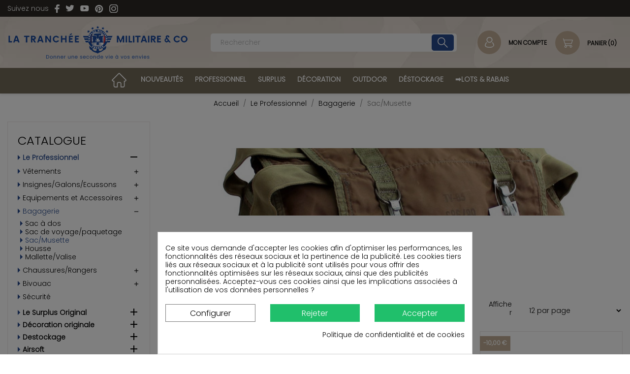

--- FILE ---
content_type: text/html; charset=utf-8
request_url: https://www.trancheemilitaire.com/446-sac-musette
body_size: 35342
content:
<!doctype html>
<html lang="fr-FR">

  <head>
    
      
  <meta charset="utf-8">


  <meta http-equiv="x-ua-compatible" content="ie=edge">



  <title>sacs et musettes - La Tranchée Militaire</title>
  
    <link rel="preconnect" href="https://fonts.googleapis.com">
<link rel="preconnect" href="https://fonts.gstatic.com" crossorigin>

  
  <meta name="description" content="sac et musette">
  <meta name="keywords" content="sac,musette,combat,mtl,anglais,britannique">
        <link rel="canonical" href="https://www.trancheemilitaire.com/446-sac-musette">
    
      
  
  
    <meta name='cookiesplus-added' content='true'><script data-keepinline='true' data-cfasync='false'>let cookiesplusCookieValue=null;if(window.cookiesplus_debug){debugger;}
for(let cookie of document.cookie.split(';')){let[cookieName,value]=cookie.trim().split('=');if(cookieName==='cookiesplus'){cookiesplusCookieValue=decodeURIComponent(value);break;}}
if(cookiesplusCookieValue===null){console.log('%ccookiesplus cookie doesn\'t exist','background: red; color: white');throw new Error('cookiesplus cookie not found');}
try{cookiesplusCookieValue=JSON.parse(cookiesplusCookieValue);}catch(e){console.error('Failed to parse cookiesplus cookie value',e);throw new Error('Invalid cookiesplus cookie value');}
const defaultConsents={'ad_storage':false,'ad_user_data':false,'ad_personalization':false,'analytics_storage':false,'functionality_storage':false,'personalization_storage':false,'security_storage':false,};Object.keys(defaultConsents).forEach(function(key){window[key]=false;});if(cookiesplusCookieValue&&cookiesplusCookieValue.consents){const cookiesplusConsents=Object.keys(cookiesplusCookieValue.consents).filter(v=>v.startsWith('cookiesplus-finality'));cookiesplusConsents.forEach(function(key){const consent_type=cookiesplusCookieValue.consent_mode?.[key]?.consent_type;if(typeof cookiesplusCookieValue.consents!=='undefined'&&typeof cookiesplusCookieValue.consents[key]!=='undefined'&&cookiesplusCookieValue.consents[key]==='on'&&consent_type){Object.entries(consent_type).forEach(([innerKey,value])=>{if(value){window[innerKey]=true;}});}});}
window.dataLayer=window.dataLayer||[];function gtag(){dataLayer.push(arguments);}
gtag('consent','default',{'ad_storage':'denied','ad_user_data':'denied','ad_personalization':'denied','analytics_storage':'denied','functionality_storage':'denied','personalization_storage':'denied','security_storage':'denied','wait_for_update':500});gtag('consent','update',{'ad_storage':window.ad_storage?'granted':'denied','ad_user_data':window.ad_user_data?'granted':'denied','ad_personalization':window.ad_personalization?'granted':'denied','analytics_storage':window.analytics_storage?'granted':'denied','functionality_storage':window.functionality_storage?'granted':'denied','personalization_storage':window.personalization_storage?'granted':'denied','security_storage':window.security_storage?'granted':'denied',});if(cookiesplusCookieValue.consent_mode){if(cookiesplusCookieValue.consent_mode['url_passthrough']!==undefined){gtag('set','url_passthrough',cookiesplusCookieValue.consent_mode['url_passthrough']);}
if(cookiesplusCookieValue.consent_mode['ads_data_redaction']!==undefined){gtag('set','ads_data_redaction',cookiesplusCookieValue.consent_mode['ads_data_redaction']);}}</script><!-- Google Tag Manager -->
<script>(function(w,d,s,l,i){w[l]=w[l]||[];w[l].push({'gtm.start':
new Date().getTime(),event:'gtm.js'});var f=d.getElementsByTagName(s)[0],
j=d.createElement(s),dl=l!='dataLayer'?'&l='+l:'';j.async=true;j.src=
'https://www.googletagmanager.com/gtm.js?id='+i+dl;f.parentNode.insertBefore(j,f);
})(window,document,'script','dataLayer','GTM-TZNFR92Q');</script>
<!-- End Google Tag Manager --><script type="application/ld+json">
  {
    "@context": "https://schema.org",
    "@type": "Organization",
    "name" : "La Tranchée Militaire",
    "url" : "https://www.trancheemilitaire.com/"
         ,"logo": {
        "@type": "ImageObject",
        "url":"https://www.trancheemilitaire.com/img/logo-1715074260.jpg"
      }
      }
</script>

<script type="application/ld+json">
  {
    "@context": "https://schema.org",
    "@type": "WebPage",
    "isPartOf": {
      "@type": "WebSite",
      "url":  "https://www.trancheemilitaire.com/",
      "name": "La Tranchée Militaire"
    },
    "name": "sacs et musettes",
    "url":  "https://www.trancheemilitaire.com/446-sac-musette"
  }
</script>


  <script type="application/ld+json">
    {
      "@context": "https://schema.org",
      "@type": "BreadcrumbList",
      "itemListElement": [
                  {
            "@type": "ListItem",
            "position": 1,
            "name": "Accueil",
            "item": "https://www.trancheemilitaire.com/"
          },                  {
            "@type": "ListItem",
            "position": 2,
            "name": "Le Professionnel",
            "item": "https://www.trancheemilitaire.com/510-le-professionnel"
          },                  {
            "@type": "ListItem",
            "position": 3,
            "name": "Bagagerie",
            "item": "https://www.trancheemilitaire.com/26-bagagerie"
          },                  {
            "@type": "ListItem",
            "position": 4,
            "name": "Sac/Musette",
            "item": "https://www.trancheemilitaire.com/446-sac-musette"
          }              ]
    }
  </script>
  
  
  
  <script type="application/ld+json">
  {
    "@context": "https://schema.org",
    "@type": "ItemList",
    "itemListElement": [
          {
        "@type": "ListItem",
        "position": 1,
        "name": "Sac à linge",
        "url": "https://www.trancheemilitaire.com/sac-musette/10955-33406-sac-a-linge-3662942000011.html#/110-couleur-blanc"
      },          {
        "@type": "ListItem",
        "position": 2,
        "name": "Sac de hanche D-DAY",
        "url": "https://www.trancheemilitaire.com/sac-musette/10704-32986-sac-de-hanche-d-day.html#/326-couleur-coyote"
      },          {
        "@type": "ListItem",
        "position": 3,
        "name": "Musette TAP 1955 (Repro)",
        "url": "https://www.trancheemilitaire.com/sac-musette/9948-musette-tap-1955-repro-3662942000011.html"
      },          {
        "@type": "ListItem",
        "position": 4,
        "name": "Sac étanche",
        "url": "https://www.trancheemilitaire.com/sac-musette/11314-sac-etanche-8719298105459.html"
      },          {
        "@type": "ListItem",
        "position": 5,
        "name": "Sac masque à gaz Tchèque",
        "url": "https://www.trancheemilitaire.com/sac-musette/10736-sac-masque-a-gaz-tcheque-3662942000011.html"
      },          {
        "@type": "ListItem",
        "position": 6,
        "name": "Musette US Parachutiste (3)",
        "url": "https://www.trancheemilitaire.com/sac-musette/2803-3985-musette-us-parachutiste-3.html#/11-couleur-noir"
      },          {
        "@type": "ListItem",
        "position": 7,
        "name": "Sacoche US parachutiste (1)",
        "url": "https://www.trancheemilitaire.com/sac-musette/2801-3981-sacoche-us-parachutiste-1.html#/11-couleur-noir"
      },          {
        "@type": "ListItem",
        "position": 8,
        "name": "Sac de hanche D-DAY Airborne",
        "url": "https://www.trancheemilitaire.com/sac-musette/10705-32989-sac-de-hanche-d-day-airborne.html#/11-couleur-noir"
      },          {
        "@type": "ListItem",
        "position": 9,
        "name": "Sac de casque",
        "url": "https://www.trancheemilitaire.com/casque/10663-sac-de-casque-8719298058748.html"
      },          {
        "@type": "ListItem",
        "position": 10,
        "name": "Sac à linge AF",
        "url": "https://www.trancheemilitaire.com/sac-musette/10418-sac-a-linge-af-3662942000011.html"
      },          {
        "@type": "ListItem",
        "position": 11,
        "name": "Sac bandoulière TF-2215.EDC (noir)",
        "url": "https://www.trancheemilitaire.com/sac-musette/8481-sac-bandouliere-tf-2215edc-8719298250449.html"
      },          {
        "@type": "ListItem",
        "position": 12,
        "name": "Sacoche US parachutiste (4)",
        "url": "https://www.trancheemilitaire.com/sac-musette/2804-19278-sacoche-us-parachutiste-4.html#/11-couleur-noir"
      },          {
        "@type": "ListItem",
        "position": 13,
        "name": "Sac à bandoulière TF-2215.EDC (noir)",
        "url": "https://www.trancheemilitaire.com/sac-musette/8485-sac-a-bandouliere-tf-2215edc-vert-8719298251477.html"
      },          {
        "@type": "ListItem",
        "position": 14,
        "name": "Sac à bandoulière TF-2215.EDC (vert)",
        "url": "https://www.trancheemilitaire.com/sac-musette/8484-sac-a-bandouliere-tf-2215edc-vert-8719298251460.html"
      },          {
        "@type": "ListItem",
        "position": 15,
        "name": "Sac à documents TF-2215.EDC (noir)",
        "url": "https://www.trancheemilitaire.com/pochette-porte-chargeurs/8483-sac-a-documents-tf-2215edc-noir-8719298251514.html"
      },          {
        "@type": "ListItem",
        "position": 16,
        "name": "Sac à documents TF-2215.EDC (vert)",
        "url": "https://www.trancheemilitaire.com/pochette-porte-chargeurs/8482-sac-a-documents-tf-2215edc-vert-8719298251507.html"
      }        ]
  }
</script>

  
  
    
  

  
    <meta property="og:title" content="sacs et musettes" />
    <meta property="og:description" content="sac et musette" />
    <meta property="og:url" content="https://www.trancheemilitaire.com/446-sac-musette" />
    <meta property="og:site_name" content="La Tranchée Militaire" />
    <meta property="og:type" content="website" />    



  <meta name="viewport" content="width=device-width, initial-scale=1">



  <link rel="icon" type="image/vnd.microsoft.icon" href="https://www.trancheemilitaire.com/img/favicon.ico?1715074260">
  <link rel="shortcut icon" type="image/x-icon" href="https://www.trancheemilitaire.com/img/favicon.ico?1715074260">



    <link rel="stylesheet" href="https://www.trancheemilitaire.com/themes/classic/assets/cache/theme-f90dc0262.css" type="text/css" media="all">
<link rel="stylesheet" href="https://www.trancheemilitaire.com/themes/classic/assets/css/animate.min.css"/>



  

  <script type="text/javascript">
        var C_P_CMS_PAGE = 3;
        var C_P_CONSENT_DOWNLOAD = "https:\/\/www.trancheemilitaire.com\/module\/cookiesplus\/front";
        var C_P_COOKIE_CONFIG = {"1":{"cookies":[{"name":"cookiesplus"},{"name":"PrestaShop-#"}]},"3":{"consent_type":{"analytics_storage":"true"},"firingEvent":""},"4":{"cookies":[{"name":"fr"},{"name":"sib_cuid"},{"name":"tr"},{"name":"_fbp"}],"consent_type":{"ad_storage":"true","ad_user_data":"true","ad_personalization":"true"},"firingEvent":""}};
        var C_P_COOKIE_VALUE = "{}";
        var C_P_DATE = "2026-01-22 23:02:29";
        var C_P_DISPLAY_AGAIN = 15;
        var C_P_DOMAIN = ".trancheemilitaire.com";
        var C_P_EXPIRY = 60;
        var C_P_FINALITIES_COUNT = 4;
        var C_P_NOT_AVAILABLE_OUTSIDE_EU = 1;
        var C_P_OVERLAY = "1";
        var C_P_OVERLAY_OPACITY = "0.5";
        var C_P_REFRESH = 0;
        var PS_COOKIE_SAMESITE = "Lax";
        var PS_COOKIE_SECURE = 1;
        var TVGOOGLETRANSLATE_GID = "G-XV5HW3RYV3";
        var btTkpPixel = {"tagContent":{"sPixel":"CVUG84JC77U4IK27AJKG","aDynTags":{"tracking_type":{"label":"tracking_type","value":"ViewContent"},"content_type":{"label":"content_type","value":"product_group"},"content_id":{"label":"content_id","value":"['2801v3981','2803v3985','2804v19278','8481','8482','8483','8484','8485','9948','10418','10663','10704v32986','10705v32989','10736','10955v33406','11314']"},"content_name":{"label":"content_name","value":"Sac\/Musette"},"content_category":{"label":"content_category","value":"Le Professionnel > Bagagerie > Sac\/Musette"}},"sCR":"\n","aTrackingType":{"label":"tracking_type","value":"ViewContent"},"sJsObjName":{"pixelId":"You have not indicated the pixel id","customlabel":"You have not indicated a name for your custom label","link":"You have not filled in the shop URL","token":"Field is required and token must be 32 characters","ruleName":"You have not indicated a name for your exclusion rule","category":"You have not selected any category to be exported","brand":"You have not selected any brand to be exported","color":"You have not selected any attribute or feature to be associated with the color tag","customDom":"Please set a value","cycle":"Please set a numeric value","bannerId":"You have not specified the HTML element that corresponds to the cookie acceptance button"}},"token":"e84f2fbf4932a80f450229cf21ecb6ca","ajaxUrl":"https:\/\/www.trancheemilitaire.com\/module\/bttiktokpixel\/ajax","tkpSeparator":"v","useConversionApi":"1","ApiToken":"01fb098c95ab56850d23aa3fb180d630","currentPage":"category","id_order":0,"tagContentApi":"XiDH9ZYFVrcflminNkYmn7G1TjMQ969nGYyUx8vxunLVGCTc+ejtBRkX\/3vIjQnVRQOgglldDxpYzXG54+ddnXeW9K+h8svJ0AKRQgw9guuBlADAEkSxFnouKQSQoBohK7+6gKzNZxTtrBVzHKSyvrHrUGWs9kKdEqeeyKuwQxzMyDdM3y4\/AZV0o\/pgcwPspMdTqIqxG9vmZWyErI\/8OA87cjhCRtYdP1pT0I2kvL0\/\/hng\/At1uSYut+q0OAt9SrpTc0u9gOSY5mLkaNtWXO1Cxb1rI6vzltibD99lAoocyeyv8TmD\/JpIjwVJJUjaVTOld14mNwNQUcfGT5FabURJszmBRPtFeqDdCCRaP92yIWqq2RVeMf4gOrevMyoXEhGYscZNz6IS3gIW2URaf+nohUmOFKRKlUUFMrd74HZWVSMXxuGeHDR8OdfuObBcBTYPwOzniddfKim\/Wdwx0YD3MrCJOKOwvcXXb2dd0lo8cmmKgu\/JJG+ElON9mk7xVYr4Cszw40YNUwojVYSuAjkrejHuSoAPeVTIeHy\/PLGUAx+0fb5aYTL7x6Kf4hXMZZgoZutsKMaaB9LqecQevWCQO3Ryv1NW\/1A\/fhHo0QIcVSy0K5YmA6+K\/3G35tTfKpm9ZSL5RwTImg3gTPuLbNxp7ymLXHs2IcGMGs\/f6eMoysC4tFzHxz15W3snmbUP\/hk\/yPnKopB9OqQr1Ypfxm2BAZDrnxLP9BemqNOQyaCInXkEd8V7sH8kUsb10bbLvtlWsLqxZxxfVMbRKFj6kCMsKOrmKeOS0WxaUvXGjEGagHhzrrwTBLsoEgFWZEKJpHlSo6h9nYVT4QcZBuLCwNULU0MGVb3jT\/qW1Ti2geqljyRXPUKx6yRTR203FkMFA4ZIZoPM5ek78xbeiIZJP+iILGlFsUilK\/rDGTTAjNbnoHle1ut7i3vS+kxeDHUOOK4wAqm04zFUk43oX\/miQnqjwvbyltccz7wCA12lWtItda8RMWwmxpCzVvt+E7hqROp8E3FNSnUSj2dGms1RS1NOb7WbDfwrnjRu9INA6NByDA++HXW1Bg5p8Pj5H9MP7TOBNG4Lw2tVhCHKjUWKT3g+G00tVdkCtmxDqisP5JfCGuq+TLbOimG+9\/tWwqjXUKPIRcBLkmBKk4GwiYuOeur+p8\/ts8J883r2Q9YCEwdq26\/B9XNCH6mdCZoYbspgBYyJ8eTq2GX08KIrZUfqfoIxoLebyb46OCtFPnz+jGUtSONU2QN1e902jZmvehjcihEMQfa0GKZsd\/eBgJL2KysAjW9xGTARAez6AcMJtF2h1m6mzTI9DbOZIu4H5fNjETLE+25GQPbmXoyoFkIlDdZ1OE3R+pvzs7HFyR0HLhqbW0W09qqQQkgOwG41u\/3YlltB9kap7Jq80AyN6LV07XYF6akbaLHZ8Jpob+Tjs1oxY8RMEcyTW6a9l9k0wEGXUwtw1CzDamrIcvnz3gwbHQmBJoVCWCLU3Z1lt9Aqsx0B0vBe9+0iwCuergSCC90UpIQYYUgriSP+aQ11En17hTN+9ty2VBbQU7sdXrmqS4rzzbTRuDjZQd\/S2uLVjqf3p6njsjRBifdIHm8n+AZ0QRvvWD3gEfyuqZihelA3dR2GBsfrkUYt3Ng17GjuCtDgKz72tTQqTVQYB2zY+bWhykntS2Byi9K8SR1xBLmYPYKTcY6D4TXWZEEEzVe5Rbh63rw\/vsBVA3PYInQmyVqkgw==","eventId":"\"8011\"","pixel_id":"CVUG84JC77U4IK27AJKG","useAdvancedMatcing":"1","userEmail":"e3b0c44298fc1c149afbf4c8996fb92427ae41e4649b934ca495991b7852b855"};
        var current_id_category = 446;
        var prestashop = {"cart":{"products":[],"totals":{"total":{"type":"total","label":"Total","amount":0,"value":"0,00\u00a0\u20ac"},"total_including_tax":{"type":"total","label":"Total TTC\u00a0:","amount":0,"value":"0,00\u00a0\u20ac"},"total_excluding_tax":{"type":"total","label":"Total HT\u00a0:","amount":0,"value":"0,00\u00a0\u20ac"}},"subtotals":{"products":{"type":"products","label":"Sous-total","amount":0,"value":"0,00\u00a0\u20ac"},"discounts":null,"shipping":{"type":"shipping","label":"Livraison (gratuit dans nos boutiques)","amount":0,"value":""},"tax":null},"products_count":0,"summary_string":"0 articles","vouchers":{"allowed":1,"added":[]},"discounts":[{"id_cart_rule":null,"id_customer":"0","date_from":"2019-08-26 10:00:00","date_to":"2029-09-26 10:00:00","description":"","quantity":"973","quantity_per_user":"1","priority":"1","partial_use":"0","code":"PLAK","minimum_amount":"0.000000","minimum_amount_tax":"0","minimum_amount_currency":"1","minimum_amount_shipping":"0","country_restriction":"0","carrier_restriction":"0","group_restriction":"0","cart_rule_restriction":"0","product_restriction":"1","shop_restriction":"0","free_shipping":"0","reduction_percent":"0.00","reduction_amount":"2.000000","reduction_tax":"1","reduction_currency":"1","reduction_product":"0","reduction_exclude_special":"0","gift_product":"0","gift_product_attribute":"0","highlight":"1","active":"1","date_add":"2019-08-26 10:36:05","date_upd":"2025-10-13 22:42:04","id_lang":null,"name":null,"quantity_for_user":-448},{"id_cart_rule":null,"id_customer":"0","date_from":"2022-02-17 16:00:00","date_to":"2042-03-17 16:00:00","description":"","quantity":"952","quantity_per_user":"1","priority":"1","partial_use":"1","code":"MUSIK25","minimum_amount":"0.000000","minimum_amount_tax":"0","minimum_amount_currency":"1","minimum_amount_shipping":"0","country_restriction":"0","carrier_restriction":"0","group_restriction":"0","cart_rule_restriction":"1","product_restriction":"1","shop_restriction":"0","free_shipping":"0","reduction_percent":"16.00","reduction_amount":"0.000000","reduction_tax":"0","reduction_currency":"1","reduction_product":"0","reduction_exclude_special":"0","gift_product":"0","gift_product_attribute":"0","highlight":"1","active":"1","date_add":"2022-02-17 16:32:06","date_upd":"2026-01-19 12:51:41","id_lang":null,"name":null,"quantity_for_user":-448}],"minimalPurchase":0,"minimalPurchaseRequired":""},"currency":{"id":1,"name":"Euro","iso_code":"EUR","iso_code_num":"978","sign":"\u20ac"},"customer":{"lastname":null,"firstname":null,"email":null,"birthday":null,"newsletter":null,"newsletter_date_add":null,"optin":null,"website":null,"company":null,"siret":null,"ape":null,"is_logged":false,"gender":{"type":null,"name":null},"addresses":[]},"country":{"id_zone":"6","id_currency":"0","call_prefix":"33","iso_code":"FR","active":"1","contains_states":"0","need_identification_number":"0","need_zip_code":"1","zip_code_format":"NNNNN","display_tax_label":"1","name":"France m\u00e9tropolitaine","id":8},"language":{"name":"Fran\u00e7ais (French)","iso_code":"fr","locale":"fr-FR","language_code":"fr","active":"1","is_rtl":"0","date_format_lite":"d\/m\/Y","date_format_full":"d\/m\/Y H:i:s","id":1},"page":{"title":"","canonical":"https:\/\/www.trancheemilitaire.com\/446-sac-musette","meta":{"title":"sacs et musettes","description":"sac et musette","keywords":"sac,musette,combat,mtl,anglais,britannique","robots":"index"},"page_name":"category","body_classes":{"lang-fr":true,"lang-rtl":false,"country-FR":true,"currency-EUR":true,"layout-left-column":true,"page-category":true,"tax-display-enabled":true,"page-customer-account":false,"category-id-446":true,"category-Sac\/Musette":true,"category-id-parent-26":true,"category-depth-level-4":true},"admin_notifications":[],"password-policy":{"feedbacks":{"0":"Tr\u00e8s faible","1":"Faible","2":"Moyenne","3":"Fort","4":"Tr\u00e8s fort","Straight rows of keys are easy to guess":"Les suites de touches sur le clavier sont faciles \u00e0 deviner","Short keyboard patterns are easy to guess":"Les mod\u00e8les courts sur le clavier sont faciles \u00e0 deviner.","Use a longer keyboard pattern with more turns":"Utilisez une combinaison de touches plus longue et plus complexe.","Repeats like \"aaa\" are easy to guess":"Les r\u00e9p\u00e9titions (ex. : \"aaa\") sont faciles \u00e0 deviner.","Repeats like \"abcabcabc\" are only slightly harder to guess than \"abc\"":"Les r\u00e9p\u00e9titions (ex. : \"abcabcabc\") sont seulement un peu plus difficiles \u00e0 deviner que \"abc\".","Sequences like abc or 6543 are easy to guess":"Les s\u00e9quences (ex. : abc ou 6543) sont faciles \u00e0 deviner.","Recent years are easy to guess":"Les ann\u00e9es r\u00e9centes sont faciles \u00e0 deviner.","Dates are often easy to guess":"Les dates sont souvent faciles \u00e0 deviner.","This is a top-10 common password":"Ce mot de passe figure parmi les 10 mots de passe les plus courants.","This is a top-100 common password":"Ce mot de passe figure parmi les 100 mots de passe les plus courants.","This is a very common password":"Ceci est un mot de passe tr\u00e8s courant.","This is similar to a commonly used password":"Ce mot de passe est similaire \u00e0 un mot de passe couramment utilis\u00e9.","A word by itself is easy to guess":"Un mot seul est facile \u00e0 deviner.","Names and surnames by themselves are easy to guess":"Les noms et les surnoms seuls sont faciles \u00e0 deviner.","Common names and surnames are easy to guess":"Les noms et les pr\u00e9noms courants sont faciles \u00e0 deviner.","Use a few words, avoid common phrases":"Utilisez quelques mots, \u00e9vitez les phrases courantes.","No need for symbols, digits, or uppercase letters":"Pas besoin de symboles, de chiffres ou de majuscules.","Avoid repeated words and characters":"\u00c9viter de r\u00e9p\u00e9ter les mots et les caract\u00e8res.","Avoid sequences":"\u00c9viter les s\u00e9quences.","Avoid recent years":"\u00c9vitez les ann\u00e9es r\u00e9centes.","Avoid years that are associated with you":"\u00c9vitez les ann\u00e9es qui vous sont associ\u00e9es.","Avoid dates and years that are associated with you":"\u00c9vitez les dates et les ann\u00e9es qui vous sont associ\u00e9es.","Capitalization doesn't help very much":"Les majuscules ne sont pas tr\u00e8s utiles.","All-uppercase is almost as easy to guess as all-lowercase":"Un mot de passe tout en majuscules est presque aussi facile \u00e0 deviner qu'un mot de passe tout en minuscules.","Reversed words aren't much harder to guess":"Les mots invers\u00e9s ne sont pas beaucoup plus difficiles \u00e0 deviner.","Predictable substitutions like '@' instead of 'a' don't help very much":"Les substitutions pr\u00e9visibles comme '\"@\" au lieu de \"a\" n'aident pas beaucoup.","Add another word or two. Uncommon words are better.":"Ajoutez un autre mot ou deux. Pr\u00e9f\u00e9rez les mots peu courants."}}},"shop":{"name":"La Tranch\u00e9e Militaire","logo":"https:\/\/www.trancheemilitaire.com\/img\/logo-1715074260.jpg","stores_icon":"https:\/\/www.trancheemilitaire.com\/img\/logo_stores.png","favicon":"https:\/\/www.trancheemilitaire.com\/img\/favicon.ico"},"core_js_public_path":"\/themes\/","urls":{"base_url":"https:\/\/www.trancheemilitaire.com\/","current_url":"https:\/\/www.trancheemilitaire.com\/446-sac-musette","shop_domain_url":"https:\/\/www.trancheemilitaire.com","img_ps_url":"https:\/\/www.trancheemilitaire.com\/img\/","img_cat_url":"https:\/\/www.trancheemilitaire.com\/img\/c\/","img_lang_url":"https:\/\/www.trancheemilitaire.com\/img\/l\/","img_prod_url":"https:\/\/www.trancheemilitaire.com\/img\/p\/","img_manu_url":"https:\/\/www.trancheemilitaire.com\/img\/m\/","img_sup_url":"https:\/\/www.trancheemilitaire.com\/img\/su\/","img_ship_url":"https:\/\/www.trancheemilitaire.com\/img\/s\/","img_store_url":"https:\/\/www.trancheemilitaire.com\/img\/st\/","img_col_url":"https:\/\/www.trancheemilitaire.com\/img\/co\/","img_url":"https:\/\/www.trancheemilitaire.com\/themes\/classic\/assets\/img\/","css_url":"https:\/\/www.trancheemilitaire.com\/themes\/classic\/assets\/css\/","js_url":"https:\/\/www.trancheemilitaire.com\/themes\/classic\/assets\/js\/","pic_url":"https:\/\/www.trancheemilitaire.com\/upload\/","theme_assets":"https:\/\/www.trancheemilitaire.com\/themes\/classic\/assets\/","theme_dir":"https:\/\/www.trancheemilitaire.com\/var\/www\/trancheemilitaire.com\/www\/themes\/classic\/","pages":{"address":"https:\/\/www.trancheemilitaire.com\/adresse","addresses":"https:\/\/www.trancheemilitaire.com\/adresses","authentication":"https:\/\/www.trancheemilitaire.com\/authentification","manufacturer":"https:\/\/www.trancheemilitaire.com\/fabricants","cart":"https:\/\/www.trancheemilitaire.com\/panier","category":"https:\/\/www.trancheemilitaire.com\/index.php?controller=category","cms":"https:\/\/www.trancheemilitaire.com\/index.php?controller=cms","contact":"https:\/\/www.trancheemilitaire.com\/contactez-nous","discount":"https:\/\/www.trancheemilitaire.com\/bons-de-reduction","guest_tracking":"https:\/\/www.trancheemilitaire.com\/suivi-commande-invite","history":"https:\/\/www.trancheemilitaire.com\/historique-des-commandes","identity":"https:\/\/www.trancheemilitaire.com\/identite","index":"https:\/\/www.trancheemilitaire.com\/","my_account":"https:\/\/www.trancheemilitaire.com\/mon-compte","order_confirmation":"https:\/\/www.trancheemilitaire.com\/index.php?controller=order-confirmation","order_detail":"https:\/\/www.trancheemilitaire.com\/index.php?controller=order-detail","order_follow":"https:\/\/www.trancheemilitaire.com\/details-de-la-commande","order":"https:\/\/www.trancheemilitaire.com\/commande","order_return":"https:\/\/www.trancheemilitaire.com\/index.php?controller=order-return","order_slip":"https:\/\/www.trancheemilitaire.com\/avoirs","pagenotfound":"https:\/\/www.trancheemilitaire.com\/erreur-404","password":"https:\/\/www.trancheemilitaire.com\/mot-de-passe-oublie","pdf_invoice":"https:\/\/www.trancheemilitaire.com\/index.php?controller=pdf-invoice","pdf_order_return":"https:\/\/www.trancheemilitaire.com\/index.php?controller=pdf-order-return","pdf_order_slip":"https:\/\/www.trancheemilitaire.com\/index.php?controller=pdf-order-slip","prices_drop":"https:\/\/www.trancheemilitaire.com\/promotions","product":"https:\/\/www.trancheemilitaire.com\/produit","registration":"https:\/\/www.trancheemilitaire.com\/index.php?controller=registration","search":"https:\/\/www.trancheemilitaire.com\/recherche","sitemap":"https:\/\/www.trancheemilitaire.com\/plan-du-site","stores":"https:\/\/www.trancheemilitaire.com\/boutiques","supplier":"https:\/\/www.trancheemilitaire.com\/fournisseurs","new_products":"https:\/\/www.trancheemilitaire.com\/nouveaux-produits","brands":"https:\/\/www.trancheemilitaire.com\/fabricants","register":"https:\/\/www.trancheemilitaire.com\/index.php?controller=registration","order_login":"https:\/\/www.trancheemilitaire.com\/commande?login=1"},"alternative_langs":[],"actions":{"logout":"https:\/\/www.trancheemilitaire.com\/?mylogout="},"no_picture_image":{"bySize":{"cart_default":{"url":"https:\/\/www.trancheemilitaire.com\/img\/p\/fr-default-cart_default.jpg","width":100,"height":100},"small_default":{"url":"https:\/\/www.trancheemilitaire.com\/img\/p\/fr-default-small_default.jpg","width":125,"height":125},"home_default":{"url":"https:\/\/www.trancheemilitaire.com\/img\/p\/fr-default-home_default.jpg","width":268,"height":357},"medium_default":{"url":"https:\/\/www.trancheemilitaire.com\/img\/p\/fr-default-medium_default.jpg","width":452,"height":452},"large_default":{"url":"https:\/\/www.trancheemilitaire.com\/img\/p\/fr-default-large_default.jpg","width":1200,"height":1200}},"small":{"url":"https:\/\/www.trancheemilitaire.com\/img\/p\/fr-default-cart_default.jpg","width":100,"height":100},"medium":{"url":"https:\/\/www.trancheemilitaire.com\/img\/p\/fr-default-home_default.jpg","width":268,"height":357},"large":{"url":"https:\/\/www.trancheemilitaire.com\/img\/p\/fr-default-large_default.jpg","width":1200,"height":1200},"legend":""}},"configuration":{"display_taxes_label":true,"display_prices_tax_incl":true,"is_catalog":false,"show_prices":true,"opt_in":{"partner":false},"quantity_discount":{"type":"discount","label":"Remise sur prix unitaire"},"voucher_enabled":1,"return_enabled":1},"field_required":[],"breadcrumb":{"links":[{"title":"Accueil","url":"https:\/\/www.trancheemilitaire.com\/"},{"title":"Le Professionnel","url":"https:\/\/www.trancheemilitaire.com\/510-le-professionnel"},{"title":"Bagagerie","url":"https:\/\/www.trancheemilitaire.com\/26-bagagerie"},{"title":"Sac\/Musette","url":"https:\/\/www.trancheemilitaire.com\/446-sac-musette"}],"count":4},"link":{"protocol_link":"https:\/\/","protocol_content":"https:\/\/"},"time":1769119349,"static_token":"e84f2fbf4932a80f450229cf21ecb6ca","token":"68b2d069448da6c677a61be0e455b358","debug":false};
        var psemailsubscription_subscription = "https:\/\/www.trancheemilitaire.com\/module\/ps_emailsubscription\/subscription";
        var psr_icon_color = "#f19d76";
        var sc_current_con = "category";
        var sc_font_color_available = "#c42900";
        var sc_font_color_sold = "#003bb4";
        var sc_font_size = "16";
        var sc_icon_size = "20";
        var sc_js_render = true;
        var sc_ps_version = true;
      </script>






  <script async src="https://www.googletagmanager.com/gtag/js?id=G-XV5HW3RYV3"></script>
<script>
  window.dataLayer = window.dataLayer || [];
  function gtag(){dataLayer.push(arguments);}
  gtag('js', new Date());
  gtag(
    'config',
    'G-XV5HW3RYV3',
    {
      'debug_mode':false
      , 'anonymize_ip': true                }
  );
</script>


<meta class="netreviewsWidget" id="netreviewsWidgetNum8563" data-jsurl="//cl.avis-verifies.com/fr/cache/1/9/a/19a5cb06-105b-6a64-ad4d-2df3a8b83a17/widget4/widget02-8563_script.js"/><script src="//cl.avis-verifies.com/fr/widget4/widget02.min.js"></script>
<script async src="https://www.googletagmanager.com/gtag/js?id=G-XV5HW3RYV3"></script><script type="text/javascript">
      window.dataLayer = window.dataLayer || [];
      function gtag(){ dataLayer.push(arguments);}
      gtag('js', new Date());
      gtag('config', TVGOOGLETRANSLATE_GID);
    </script><!-- Meta Pixel Code -->
<script>
!function(f,b,e,v,n,t,s)
{if(f.fbq)return;n=f.fbq=function(){n.callMethod?
n.callMethod.apply(n,arguments):n.queue.push(arguments)};
if(!f._fbq)f._fbq=n;n.push=n;n.loaded=!0;n.version='2.0';
n.queue=[];t=b.createElement(e);t.async=!0;
t.src=v;s=b.getElementsByTagName(e)[0];
s.parentNode.insertBefore(t,s)}(window, document,'script',
'https://connect.facebook.net/en_US/fbevents.js');
fbq('init', '995147058726213');
fbq('track', 'PageView');
</script>
<noscript><img height="1" width="1" style="display:none"
src="https://www.facebook.com/tr?id=995147058726213&ev=PageView&noscript=1"
/></noscript>
<!-- End Meta Pixel Code --><style>div#cookiesplus-modal,#cookiesplus-modal>div,#cookiesplus-modal p{background-color:#fff !important}#cookiesplus-modal>div,#cookiesplus-modal p{color:#000 !important}#cookiesplus-modal button.cookiesplus-accept,#cookiesplus-modal button.cookiesplus-accept-encourage{background-color:#20bf6b}#cookiesplus-modal button.cookiesplus-accept,#cookiesplus-modal button.cookiesplus-accept-encourage{border:1px solid #20bf6b}#cookiesplus-modal button.cookiesplus-accept,#cookiesplus-modal button.cookiesplus-accept-encourage{color:#fff}#cookiesplus-modal button.cookiesplus-accept,#cookiesplus-modal button.cookiesplus-accept-encourage{font-size:16px}#cookiesplus-modal button.cookiesplus-more-information{background-color:#fff}#cookiesplus-modal button.cookiesplus-more-information{border:1px solid #7a7a7a}#cookiesplus-modal button.cookiesplus-more-information{color:#000}#cookiesplus-modal button.cookiesplus-more-information{font-size:16px}#cookiesplus-modal button.cookiesplus-reject,#cookiesplus-modal button.cookiesplus-reject-encourage{background-color:#20bf6b}#cookiesplus-modal button.cookiesplus-reject,#cookiesplus-modal button.cookiesplus-reject-encourage{border:1px solid #20bf6b}#cookiesplus-modal button.cookiesplus-reject,#cookiesplus-modal button.cookiesplus-reject-encourage{color:#fff}#cookiesplus-modal button.cookiesplus-reject,#cookiesplus-modal button.cookiesplus-reject-encourage{font-size:16px}#cookiesplus-modal button.cookiesplus-save:not([disabled]){background-color:#fff}#cookiesplus-modal button.cookiesplus-save:not([disabled]){border:1px solid #7a7a7a}#cookiesplus-modal button.cookiesplus-save:not([disabled]){color:#000}#cookiesplus-modal button.cookiesplus-save{font-size:16px}#cookiesplus-tab{bottom:0;left:0}</style><meta name="google-site-verification" content="UF_RK3RJQvsmiDuxr94N8ThrTM9PVZcz9Oynb3fHweg" /><!-- Google tag (gtag.js) -->
<script async src="https://www.googletagmanager.com/gtag/js?id=AW-11336848856"></script>
<script>
  window.dataLayer = window.dataLayer || [];
  function gtag(){dataLayer.push(arguments);}
  gtag('js', new Date());

  gtag('config', 'AW-11336848856', {'allow_enhanced_conversions': true});
</script>
<script type="text/javascript">
    var pspc_labels = ['days', 'hours', 'minutes', 'seconds'];
    var pspc_labels_lang = {
        'days': 'Jrs.',
        'hours': 'Heures',
        'minutes': 'Min.',
        'seconds': 'Sec.'
    };
    var pspc_labels_lang_1 = {
        'days': 'Jrs.',
        'hours': 'H.',
        'minutes': 'Min.',
        'seconds': 'Sec.'
    };
    var pspc_offer_txt = "Restant :";
    var pspc_theme = "5";
    var pspc_psv = 8.1;
    var pspc_hide_after_end = 1;
    var pspc_hide_expired = 1;
    var pspc_highlight = "seconds";
    var pspc_position_product = "displayProductPriceBlock";
    var pspc_position_list = "over_img";
    var pspc_adjust_positions = 1;
    var pspc_promo_side = "left";
    var pspc_token = "e84f2fbf4932a80f450229cf21ecb6ca";
    var pspc_countdown_js = "/modules/psproductcountdownpro/views/js/jquery.countdown.min.js";
    var pspc_show_colon = 1;
    </script><style>
    #sptf-open-popup, .sptf-form-control.sptf-submit {
                    background: #27498c;
                            color: #ffffff;
            }
    #sptf-open-popup {
            border-radius: 5px;
        }
    #sptf-open-popup:hover, .sptf-form-control.sptf-submit:hover {
                    background: #1c3464;
                            color: #ffffff;
            }
</style>


    
  </head>

  <body id="category" class="lang-fr country-fr currency-eur layout-left-column page-category tax-display-enabled category-id-446 category-sac-musette category-id-parent-26 category-depth-level-4">

    
      <!-- Google Tag Manager (noscript) -->
<noscript><iframe src="https://www.googletagmanager.com/ns.html?id=GTM-TZNFR92Q"
height="0" width="0" style="display:none;visibility:hidden"></iframe></noscript>
<!-- End Google Tag Manager (noscript) -->
    

    <main>
      
              

      <header id="header">
        
          
  <div class="header-banner">
  <div class="container-fluid">
    
  <div class="block-social">
    <ul>
    <li class="text-suivi">Suivez nous</li>
          <li class="facebook">
        <a href="https://business.facebook.com/ltmac37" target="_blank">
              <span class="anicon">
                                     <svg
                     xmlns="http://www.w3.org/2000/svg"
                     xmlns:xlink="http://www.w3.org/1999/xlink"
                     width="11px" height="17px">
                    <path fill-rule="evenodd"  fill="rgb(67, 100, 168)"
                     d="M10.322,0.602 C9.250,0.390 8.241,0.014 7.115,0.014 C3.871,0.014 2.974,1.688 2.974,4.354 L2.974,6.541 L0.336,6.541 L0.336,9.816 L2.974,9.816 L2.974,17.007 L6.281,17.007 L6.281,9.816 L9.167,9.816 L9.698,6.541 L6.281,6.541 L6.281,4.780 C6.281,3.927 6.620,3.394 7.884,3.394 C8.352,3.394 9.094,3.474 9.643,3.581 L10.322,0.602 Z"/>
                    </svg>
                              </span>
              <span class="block-social-label">Facebook</span>
            </a>
      </li>
          <li class="twitter">
        <a href="https://twitter.com/LTMANDCO" target="_blank">
              <span class="anicon">
                                     <svg
                     xmlns="http://www.w3.org/2000/svg"
                     xmlns:xlink="http://www.w3.org/1999/xlink"
                     width="17px" height="14px">
                    <path fill-rule="evenodd"  fill="rgb(29, 161, 242)"
                     d="M11.746,0.070 C12.767,0.070 13.688,0.466 14.336,1.102 C14.872,1.116 14.929,1.120 15.189,1.120 C15.345,1.120 15.574,1.118 16.025,1.116 C15.739,2.042 15.663,2.231 15.295,3.295 C15.302,3.436 15.306,3.577 15.306,3.718 C15.306,8.039 11.737,13.020 5.212,13.020 C2.088,13.020 0.334,11.598 0.620,11.598 C2.282,11.598 3.812,11.075 5.026,10.199 C3.474,10.171 -2.177,6.863 0.977,0.668 C2.728,2.646 5.342,3.948 8.290,4.084 C8.229,3.844 8.198,3.595 8.198,3.339 C8.198,1.533 9.787,0.070 11.746,0.070 M16.025,1.116 L16.026,1.116 "/>
                    </svg>
                              </span>
              <span class="block-social-label">Twitter</span>
            </a>
      </li>
          <li class="youtube">
        <a href="https://www.youtube.com/channel/UCArdaNp7FM45z-1x4GFX35g" target="_blank">
              <span class="anicon">
                                     <svg
                     xmlns="http://www.w3.org/2000/svg"
                     xmlns:xlink="http://www.w3.org/1999/xlink"
                     width="18px" height="12px">
                    <path fill-rule="evenodd"  fill="rgb(243, 0, 0)"
                     d="M16.555,1.054 C15.941,0.323 14.809,0.025 12.647,0.025 L4.797,0.025 C2.585,0.025 1.434,0.343 0.823,1.120 C0.227,1.878 0.227,2.996 0.227,4.541 L0.227,7.488 C0.227,10.483 0.934,12.003 4.797,12.003 L12.647,12.003 C14.522,12.003 15.561,11.741 16.233,11.096 C16.923,10.435 17.217,9.356 17.217,7.488 L17.217,4.541 C17.217,2.911 17.171,1.787 16.555,1.054 ZM11.134,6.421 L7.570,8.288 C7.490,8.330 7.403,8.350 7.316,8.350 C7.217,8.350 7.119,8.323 7.032,8.270 C6.868,8.171 6.768,7.993 6.768,7.801 L6.768,4.080 C6.768,3.889 6.868,3.711 7.032,3.611 C7.195,3.512 7.399,3.505 7.569,3.594 L11.133,5.447 C11.314,5.542 11.428,5.729 11.429,5.934 C11.429,6.139 11.316,6.327 11.134,6.421 Z"/>
                    </svg>
                              </span>
              <span class="block-social-label">YouTube</span>
            </a>
      </li>
          <li class="pinterest">
        <a href="https://www.pinterest.fr/trancheeandco/" target="_blank">
              <span class="anicon">
                                     <svg
                     xmlns="http://www.w3.org/2000/svg"
                     xmlns:xlink="http://www.w3.org/1999/xlink"
                     width="17px" height="17px">
                    <path fill-rule="evenodd"  fill="rgb(197, 4, 12)"
                     d="M15.143,4.944 C14.428,3.720 13.458,2.751 12.233,2.037 C11.008,1.322 9.670,0.966 8.219,0.966 C6.768,0.966 5.430,1.322 4.205,2.037 C2.980,2.751 2.010,3.719 1.295,4.944 C0.580,6.167 0.222,7.503 0.222,8.952 C0.222,10.567 0.663,12.034 1.545,13.351 C2.426,14.668 3.582,15.642 5.012,16.273 C4.984,15.531 5.029,14.918 5.147,14.433 L6.178,10.086 C6.004,9.746 5.918,9.323 5.918,8.816 C5.918,8.228 6.067,7.736 6.365,7.340 C6.664,6.945 7.028,6.748 7.458,6.748 C7.805,6.748 8.073,6.862 8.260,7.091 C8.448,7.320 8.541,7.606 8.541,7.954 C8.541,8.169 8.501,8.430 8.421,8.740 C8.341,9.048 8.237,9.405 8.109,9.810 C7.981,10.215 7.889,10.540 7.833,10.782 C7.736,11.205 7.816,11.567 8.073,11.869 C8.329,12.171 8.670,12.322 9.093,12.322 C9.836,12.322 10.445,11.909 10.920,11.084 C11.396,10.259 11.634,9.257 11.634,8.079 C11.634,7.170 11.340,6.432 10.754,5.864 C10.167,5.295 9.350,5.011 8.301,5.011 C7.129,5.011 6.179,5.387 5.454,6.139 C4.729,6.891 4.366,7.791 4.366,8.838 C4.366,9.462 4.543,9.985 4.897,10.408 C5.015,10.547 5.053,10.696 5.011,10.855 C4.997,10.897 4.970,11.001 4.928,11.167 C4.886,11.334 4.859,11.441 4.845,11.490 C4.789,11.712 4.657,11.781 4.449,11.697 C3.915,11.476 3.509,11.091 3.231,10.543 C2.953,9.996 2.814,9.361 2.814,8.640 C2.814,8.175 2.889,7.711 3.038,7.247 C3.188,6.782 3.420,6.334 3.736,5.900 C4.052,5.467 4.430,5.084 4.871,4.751 C5.311,4.418 5.848,4.151 6.479,3.950 C7.111,3.749 7.791,3.649 8.520,3.649 C9.506,3.649 10.391,3.868 11.175,4.304 C11.960,4.741 12.558,5.306 12.971,5.999 C13.384,6.692 13.591,7.434 13.591,8.224 C13.591,9.264 13.410,10.200 13.049,11.032 C12.689,11.864 12.178,12.518 11.519,12.992 C10.859,13.468 10.110,13.705 9.270,13.705 C8.846,13.705 8.451,13.606 8.083,13.408 C7.715,13.211 7.461,12.977 7.323,12.707 C7.010,13.933 6.823,14.664 6.760,14.900 C6.628,15.393 6.358,15.961 5.948,16.605 C6.691,16.827 7.448,16.939 8.218,16.939 C9.669,16.939 11.007,16.582 12.232,15.867 C13.457,15.153 14.427,14.185 15.142,12.960 C15.857,11.737 16.214,10.400 16.214,8.952 C16.215,7.503 15.858,6.167 15.143,4.944 Z"/>
                    </svg>
                              </span>
              <span class="block-social-label">Pinterest</span>
            </a>
      </li>
          <li class="instagram">
        <a href="https://www.instagram.com/la_tranchee_militaire_and_co/" target="_blank">
              <span class="anicon">
                                     <svg
                     xmlns="http://www.w3.org/2000/svg"
                     xmlns:xlink="http://www.w3.org/1999/xlink"
                     width="18px" height="17px">
                    <defs>
                    <linearGradient id="PSgrad_0" x1="0%" x2="54.464%" y1="83.867%" y2="0%">
                      <stop offset="0%" stop-color="rgb(247,186,0)" stop-opacity="1" />
                      <stop offset="50%" stop-color="rgb(212,32,79)" stop-opacity="1" />
                      <stop offset="100%" stop-color="rgb(118,53,171)" stop-opacity="1" />
                    </linearGradient>
                    </defs>
                    <path fill-rule="evenodd"  fill="rgb(0, 0, 0)"
                     d="M12.429,17.000 L5.310,17.000 C2.589,17.000 0.375,14.788 0.375,12.070 L0.375,4.960 C0.375,2.242 2.589,0.031 5.310,0.031 L12.429,0.031 C15.151,0.031 17.365,2.242 17.365,4.960 L17.365,12.071 C17.365,14.788 15.151,17.000 12.429,17.000 ZM16.037,4.960 C16.037,2.973 14.419,1.357 12.429,1.357 L5.310,1.357 C3.321,1.357 1.702,2.973 1.702,4.960 L1.702,12.071 C1.702,14.058 3.321,15.674 5.310,15.674 L12.429,15.674 C14.419,15.674 16.037,14.058 16.037,12.070 L16.037,4.960 ZM13.515,4.539 C13.149,4.539 12.852,4.242 12.852,3.876 C12.852,3.509 13.149,3.213 13.515,3.213 C13.882,3.213 14.179,3.509 14.179,3.876 C14.179,4.242 13.882,4.539 13.515,4.539 ZM8.870,13.089 C6.345,13.089 4.290,11.038 4.290,8.515 C4.290,5.994 6.345,3.942 8.870,3.942 C11.395,3.942 13.449,5.994 13.449,8.515 C13.449,11.038 11.395,13.089 8.870,13.089 ZM8.870,5.267 C7.076,5.267 5.618,6.724 5.618,8.515 C5.618,10.307 7.076,11.763 8.870,11.763 C10.663,11.763 12.122,10.307 12.122,8.515 C12.122,6.724 10.663,5.267 8.870,5.267 Z"/>
                    <path fill="url(#PSgrad_0)"
                     d="M12.429,17.000 L5.310,17.000 C2.589,17.000 0.375,14.788 0.375,12.070 L0.375,4.960 C0.375,2.242 2.589,0.031 5.310,0.031 L12.429,0.031 C15.151,0.031 17.365,2.242 17.365,4.960 L17.365,12.071 C17.365,14.788 15.151,17.000 12.429,17.000 ZM16.037,4.960 C16.037,2.973 14.419,1.357 12.429,1.357 L5.310,1.357 C3.321,1.357 1.702,2.973 1.702,4.960 L1.702,12.071 C1.702,14.058 3.321,15.674 5.310,15.674 L12.429,15.674 C14.419,15.674 16.037,14.058 16.037,12.070 L16.037,4.960 ZM13.515,4.539 C13.149,4.539 12.852,4.242 12.852,3.876 C12.852,3.509 13.149,3.213 13.515,3.213 C13.882,3.213 14.179,3.509 14.179,3.876 C14.179,4.242 13.882,4.539 13.515,4.539 ZM8.870,13.089 C6.345,13.089 4.290,11.038 4.290,8.515 C4.290,5.994 6.345,3.942 8.870,3.942 C11.395,3.942 13.449,5.994 13.449,8.515 C13.449,11.038 11.395,13.089 8.870,13.089 ZM8.870,5.267 C7.076,5.267 5.618,6.724 5.618,8.515 C5.618,10.307 7.076,11.763 8.870,11.763 C10.663,11.763 12.122,10.307 12.122,8.515 C12.122,6.724 10.663,5.267 8.870,5.267 Z"/>
                    </svg>
                              </span>
              <span class="block-social-label">Instagram</span>
            </a>
      </li>
          <li class="tiktok">
        <a href="https://www.tiktok.com/@la_tranchee_militaire" target="_blank">
              <span class="anicon">
                               </span>
              <span class="block-social-label">TikTok</span>
            </a>
      </li>
        </ul>
  </div>

<div id="google_translate" class=" displayBanner"></div><script type="text/javascript" src="//translate.google.com/translate_a/element.js?cb=googleTranslateElementInit"></script><script>function googleTranslateElementInit() {new google.translate.TranslateElement({pageLanguage: 'fr',includedLanguages:'ar,bs,bg,zh-CN,hr,cs,da,nl,en,et,fi,fr,de,el,it,ja,ko,pl,pt,ru,es,vi',layout: google.translate.TranslateElement.InlineLayout.SIMPLE}, 'google_translate');}</script>
  </div>
  </div>



  <nav class="header-nav">
    <div class="container-fluid">
      <div class="row">
      <div class="d-flex-header">
          <div class="left-nav hidden-sm-down">
            

            <div class="hidden-sm-down" id="_desktop_logo">
           
                                          
  <a href="https://www.trancheemilitaire.com/">
    <img
      class="logo img-fluid"
      src="https://www.trancheemilitaire.com/img/logo-1715074260.jpg"
      alt="La Tranchée Militaire"
      width="370"
      height="70">
  </a>

                                      
          </div>


          </div>

          <div class="center-nav hidden-sm-down">
              <div id="search_widget" class="search-widgets" data-search-controller-url="//www.trancheemilitaire.com/recherche">
  <form method="get" action="//www.trancheemilitaire.com/recherche">
    <input type="hidden" name="controller" value="search">
    <input type="text" name="s" value="" placeholder="Rechercher" aria-label="Rechercher">
    <button class="search search-icon" type="submit" aria-label="Rechercher"> Ok </button>
    <i class="material-icons clear" aria-hidden="true">clear</i>
  </form>
</div>

          </div>
          <div class="right-nav hidden-sm-down">
              <div id="_desktop_user_info">
  <div class="user-info">
          <a
        href="https://www.trancheemilitaire.com/authentification?back=https%3A%2F%2Fwww.trancheemilitaire.com%2F446-sac-musette"
        title="Identifiez-vous"
        rel="nofollow"
      >

       <img src="/img/user.png" class="user-icon">
        <span class="hidden-sm-down">Mon compte</span>
      </a>
      </div>
</div>
<div id="_desktop_cart">
  <div class="blockcart cart-preview inactive" data-refresh-url="//www.trancheemilitaire.com/module/ps_shoppingcart/ajax">
    <div class="header">
               <img src="/img/panier.png" class="panier-icon">
        <span class="hidden-sm-down">Panier</span>
        <span class="hidden cart-products-count">(0)</span>
          </div>
  </div>
</div>

          </div>
      </div>
       
        <div class="hidden-md-up text-sm-center mobile">
          <div class="float-xs-left" id="menu-icon">
            <i class="material-icons d-inline">&#xE5D2;</i>
          </div>
          <div class="float-xs-right" id="_mobile_cart"></div>
          <div class="float-xs-right" id="_mobile_user_info"></div>
          <div class="top-logo" id="_mobile_logo"></div>
          <div class="clearfix"></div>
        </div>
       
      </div>
    </div>
  </nav>



  <div class="header-top">
    <div class="container">
       <div class="row">
        <div class="header-top-right col-md-12 col-sm-12 position-static">
          

<div class="menu js-top-menu position-static hidden-sm-down" id="_desktop_top_menu">
    
          <ul class="top-menu" id="top-menu" data-depth="0">
                    <li class="link" id="lnk-accueil">
                          <a
                class="dropdown-item"
                href="https://www.trancheemilitaire.com" data-depth="0"
                              >
                                Accueil
              </a>
                          </li>
                    <li class="link" id="lnk-nouveautes">
                          <a
                class="dropdown-item"
                href="https://www.trancheemilitaire.com/nouveaux-produits?resultsPerPage=50" data-depth="0"
                              >
                                Nouveautés
              </a>
                          </li>
                    <li class="link" id="lnk-professionnel">
                          <a
                class="dropdown-item"
                href="https://www.trancheemilitaire.com/510-le-professionnel" data-depth="0"
                              >
                                Professionnel
              </a>
                          </li>
                    <li class="link" id="lnk-surplus">
                          <a
                class="dropdown-item"
                href="https://www.trancheemilitaire.com/3-le-surplus-original" data-depth="0"
                              >
                                Surplus
              </a>
                          </li>
                    <li class="link" id="lnk-decoration">
                          <a
                class="dropdown-item"
                href="https://www.trancheemilitaire.com/9-decoration-originale" data-depth="0"
                              >
                                Décoration
              </a>
                          </li>
                    <li class="link" id="lnk-outdoor">
                          <a
                class="dropdown-item"
                href="https://www.trancheemilitaire.com/482-tendance-outdoor" data-depth="0"
                              >
                                Outdoor
              </a>
                          </li>
                    <li class="link" id="lnk-destockage">
                          <a
                class="dropdown-item"
                href="https://www.trancheemilitaire.com/186-destockage-neuf-second-choix" data-depth="0"
                              >
                                Déstockage
              </a>
                          </li>
                    <li class="link" id="lnk-lots-rabais">
                          <a
                class="dropdown-item"
                href="https://www.trancheemilitaire.com/518-lots-pour-revendeursproscine" data-depth="0"
                              >
                                ➡️Lots &amp; rabais
              </a>
                          </li>
              </ul>
    
    <div class="clearfix"></div>
</div>

        </div>
      </div>
      <div id="mobile_top_menu_wrapper" class="row hidden-md-up" style="display:none;">
        <div class="js-top-menu mobile" id="_mobile_top_menu"></div>
        <div class="js-top-menu-bottom">
          <div id="_mobile_currency_selector"></div>
          <div id="_mobile_language_selector"></div>
          <div id="_mobile_contact_link"></div>
        </div>
      </div>
    </div>
  </div>
  

        
      </header>

      <section id="wrapper">
        
          
<aside id="notifications">
  <div class="notifications-container container">
    
    
    
      </div>
</aside>
        

        
        <div class="container-fluid                ">
          
            <nav data-depth="4" class="breadcrumb">
  <ol>
    
              
          <li>
                          <a href="https://www.trancheemilitaire.com/"><span>Accueil</span></a>
                      </li>
        
              
          <li>
                          <a href="https://www.trancheemilitaire.com/510-le-professionnel"><span>Le Professionnel</span></a>
                      </li>
        
              
          <li>
                          <a href="https://www.trancheemilitaire.com/26-bagagerie"><span>Bagagerie</span></a>
                      </li>
        
              
          <li>
                          <span>Sac/Musette</span>
                      </li>
        
          
  </ol>
</nav>
          

          <div class="row">
            
              <div id="left-column" class="col-xs-12 col-md-4 col-lg-3">
                                  

<div class="block-categories">
  <ul class="category-top-menu">
    <li><a class="text-uppercase h6" href="https://www.trancheemilitaire.com/2-catalogue">Catalogue</a></li>
          <li>
  <ul class="category-sub-menu"><li id="categoryitem-510" data-depth="0" class="categorycollapse"><a href="https://www.trancheemilitaire.com/510-le-professionnel">Le Professionnel</a><div class="navbar-toggler collapse-icons" data-toggle="collapse" data-target="#exCollapsingNavbar510"><i class="material-icons add">&#xE145;</i><i class="material-icons remove">&#xE15B;</i></div><div class="collapse" id="exCollapsingNavbar510">
  <ul class="category-sub-menu"><li id="categoryitem-4" data-depth="1" class="categorycollapse"><a class="category-sub-link" href="https://www.trancheemilitaire.com/4-vetements">Vêtements</a><span class="arrows" data-toggle="collapse" data-target="#exCollapsingNavbar4"><i class="material-icons arrow-right add">&#xE145;</i><i class="material-icons arrow-down remove">&#xE15B;</i></span><div class="collapse" id="exCollapsingNavbar4">
  <ul class="category-sub-menu"><li id="categoryitem-5" data-depth="2" class=""><a class="category-sub-link" href="https://www.trancheemilitaire.com/5-parka-veste">Parka/Blouson/Pluie</a></li><li id="categoryitem-11" data-depth="2" class=""><a class="category-sub-link" href="https://www.trancheemilitaire.com/11-veste-gilet">Veste/Gilet</a></li><li id="categoryitem-12" data-depth="2" class=""><a class="category-sub-link" href="https://www.trancheemilitaire.com/12-pantalon-short">Pantalon/Combi/Short</a></li><li id="categoryitem-13" data-depth="2" class=""><a class="category-sub-link" href="https://www.trancheemilitaire.com/13-t-shirts-chemises">T-shirt/Chemise/Pull</a></li><li id="categoryitem-14" data-depth="2" class=""><a class="category-sub-link" href="https://www.trancheemilitaire.com/14-sous-vetement">Sous-vêtement</a></li><li id="categoryitem-255" data-depth="2" class=""><a class="category-sub-link" href="https://www.trancheemilitaire.com/255-ensemble-">Ensemble </a></li></ul></div></li><li id="categoryitem-7" data-depth="1" class="categorycollapse"><a class="category-sub-link" href="https://www.trancheemilitaire.com/7-insignesgalonsecussons">Insignes/Galons/Ecussons</a><span class="arrows" data-toggle="collapse" data-target="#exCollapsingNavbar7"><i class="material-icons arrow-right add">&#xE145;</i><i class="material-icons arrow-down remove">&#xE15B;</i></span><div class="collapse" id="exCollapsingNavbar7">
  <ul class="category-sub-menu"><li id="categoryitem-8" data-depth="2" class="categorycollapse"><a class="category-sub-link" href="https://www.trancheemilitaire.com/8-drapeaux-du-monde">Drapeaux du monde</a><span class="arrows" data-toggle="collapse" data-target="#exCollapsingNavbar8"><i class="material-icons arrow-right add">&#xE145;</i><i class="material-icons arrow-down remove">&#xE15B;</i></span><div class="collapse" id="exCollapsingNavbar8">
  <ul class="category-sub-menu"><li id="categoryitem-38" data-depth="3" class=""><a class="category-sub-link" href="https://www.trancheemilitaire.com/38-regions-francaises">Régions françaises</a></li></ul></div></li><li id="categoryitem-45" data-depth="2" class="categorycollapse"><a class="category-sub-link" href="https://www.trancheemilitaire.com/45-insigne-brevet">Brevet/Insigne militaire</a><span class="arrows" data-toggle="collapse" data-target="#exCollapsingNavbar45"><i class="material-icons arrow-right add">&#xE145;</i><i class="material-icons arrow-down remove">&#xE15B;</i></span><div class="collapse" id="exCollapsingNavbar45">
  <ul class="category-sub-menu"><li id="categoryitem-91" data-depth="3" class=""><a class="category-sub-link" href="https://www.trancheemilitaire.com/91-insigne-legion-etrangere-">Insigne Légion Etrangère</a></li><li id="categoryitem-92" data-depth="3" class=""><a class="category-sub-link" href="https://www.trancheemilitaire.com/92-brevet-armee-de-l-air-">Brevet Armée de l&#039;Air</a></li><li id="categoryitem-93" data-depth="3" class=""><a class="category-sub-link" href="https://www.trancheemilitaire.com/93-insigne-commando-">Brevets Commando</a></li><li id="categoryitem-94" data-depth="3" class=""><a class="category-sub-link" href="https://www.trancheemilitaire.com/94-insigne-parachutiste-">Brevets Parachutiste</a></li><li id="categoryitem-95" data-depth="3" class=""><a class="category-sub-link" href="https://www.trancheemilitaire.com/95-insigne-troupes-alpines-">Brevets Montagne</a></li><li id="categoryitem-96" data-depth="3" class=""><a class="category-sub-link" href="https://www.trancheemilitaire.com/96-insigne-marine-nationale-">Insigne Marine Nationale</a></li><li id="categoryitem-97" data-depth="3" class=""><a class="category-sub-link" href="https://www.trancheemilitaire.com/97-insigne-de-beret-">Insigne de béret</a></li><li id="categoryitem-98" data-depth="3" class=""><a class="category-sub-link" href="https://www.trancheemilitaire.com/98-insigne-de-poitrine-">Brevets militaire</a></li><li id="categoryitem-99" data-depth="3" class=""><a class="category-sub-link" href="https://www.trancheemilitaire.com/99-insigne-militaire-religieux-">Insigne militaire religieux</a></li><li id="categoryitem-245" data-depth="3" class=""><a class="category-sub-link" href="https://www.trancheemilitaire.com/245-insigne-brevet-armees-etrangeres">Insigne/Brevet Armées étrangères</a></li><li id="categoryitem-257" data-depth="3" class=""><a class="category-sub-link" href="https://www.trancheemilitaire.com/257-reduction-d-insigne">Réduction d&#039;insigne</a></li><li id="categoryitem-445" data-depth="3" class=""><a class="category-sub-link" href="https://www.trancheemilitaire.com/445-insigne-francais-divers">Insigne français divers</a></li></ul></div></li><li id="categoryitem-46" data-depth="2" class="categorycollapse"><a class="category-sub-link" href="https://www.trancheemilitaire.com/46-grade-galon-de-combat">Grade/Galon de combat</a><span class="arrows" data-toggle="collapse" data-target="#exCollapsingNavbar46"><i class="material-icons arrow-right add">&#xE145;</i><i class="material-icons arrow-down remove">&#xE15B;</i></span><div class="collapse" id="exCollapsingNavbar46">
  <ul class="category-sub-menu"><li id="categoryitem-100" data-depth="3" class=""><a class="category-sub-link" href="https://www.trancheemilitaire.com/100-grade-basse-visibilite">Grade basse visibilité</a></li><li id="categoryitem-101" data-depth="3" class=""><a class="category-sub-link" href="https://www.trancheemilitaire.com/101-galon-de-combat-general-">Galon de combat Général </a></li><li id="categoryitem-102" data-depth="3" class=""><a class="category-sub-link" href="https://www.trancheemilitaire.com/102-grade-gendarmerie-">Grade Gendarmerie </a></li><li id="categoryitem-103" data-depth="3" class=""><a class="category-sub-link" href="https://www.trancheemilitaire.com/103-grade-kaki-armee-francaise">Grade Armée de Terre</a></li><li id="categoryitem-113" data-depth="3" class=""><a class="category-sub-link" href="https://www.trancheemilitaire.com/113-insigne-de-groupe-sanguin">Insigne de Groupe sanguin</a></li><li id="categoryitem-127" data-depth="3" class=""><a class="category-sub-link" href="https://www.trancheemilitaire.com/127-grade-troupes-de-marine">Grade Troupes de Marine</a></li><li id="categoryitem-214" data-depth="3" class=""><a class="category-sub-link" href="https://www.trancheemilitaire.com/214-grade-marine-nationale">Grade Marine Nationale</a></li><li id="categoryitem-453" data-depth="3" class=""><a class="category-sub-link" href="https://www.trancheemilitaire.com/453-galon-police-municipale">Galon Police municipale</a></li></ul></div></li><li id="categoryitem-47" data-depth="2" class="categorycollapse"><a class="category-sub-link" href="https://www.trancheemilitaire.com/47-ecussonautocollant">Ecusson/Autocollant</a><span class="arrows" data-toggle="collapse" data-target="#exCollapsingNavbar47"><i class="material-icons arrow-right add">&#xE145;</i><i class="material-icons arrow-down remove">&#xE15B;</i></span><div class="collapse" id="exCollapsingNavbar47">
  <ul class="category-sub-menu"><li id="categoryitem-84" data-depth="3" class=""><a class="category-sub-link" href="https://www.trancheemilitaire.com/84-ecusson-armee-francaise">Ecusson Armée française</a></li><li id="categoryitem-85" data-depth="3" class=""><a class="category-sub-link" href="https://www.trancheemilitaire.com/85-autocollants">Autocollants</a></li><li id="categoryitem-86" data-depth="3" class=""><a class="category-sub-link" href="https://www.trancheemilitaire.com/86-patch-us-army">Patch US Army</a></li><li id="categoryitem-87" data-depth="3" class=""><a class="category-sub-link" href="https://www.trancheemilitaire.com/87-patch-divers">Patch divers</a></li><li id="categoryitem-180" data-depth="3" class=""><a class="category-sub-link" href="https://www.trancheemilitaire.com/180-patch-urss">Patch URSS</a></li><li id="categoryitem-433" data-depth="3" class=""><a class="category-sub-link" href="https://www.trancheemilitaire.com/433-arc-de-bras">Arc de bras</a></li><li id="categoryitem-469" data-depth="3" class=""><a class="category-sub-link" href="https://www.trancheemilitaire.com/469-bande-patronymique">Bande patronymique</a></li></ul></div></li><li id="categoryitem-110" data-depth="2" class=""><a class="category-sub-link" href="https://www.trancheemilitaire.com/110-plaque-d-identite-dog-tags">Plaque d&#039;identité/Dog Tags</a></li><li id="categoryitem-242" data-depth="2" class=""><a class="category-sub-link" href="https://www.trancheemilitaire.com/242-fourragere-epaulettes">Fourragère/Epaulettes</a></li><li id="categoryitem-409" data-depth="2" class=""><a class="category-sub-link" href="https://www.trancheemilitaire.com/409-drapeau-fanion-militaire">Drapeau/Fanion militaire</a></li><li id="categoryitem-519" data-depth="2" class=""><a class="category-sub-link" href="https://www.trancheemilitaire.com/519-ecussons-police-municipale">Ecussons Police Municipale</a></li></ul></div></li><li id="categoryitem-15" data-depth="1" class="categorycollapse"><a class="category-sub-link" href="https://www.trancheemilitaire.com/15-equipements-et-accessoires">Equipements et Accessoires</a><span class="arrows" data-toggle="collapse" data-target="#exCollapsingNavbar15"><i class="material-icons arrow-right add">&#xE145;</i><i class="material-icons arrow-down remove">&#xE15B;</i></span><div class="collapse" id="exCollapsingNavbar15">
  <ul class="category-sub-menu"><li id="categoryitem-16" data-depth="2" class="categorycollapse"><a class="category-sub-link" href="https://www.trancheemilitaire.com/16-chapeaux">Chapeaux</a><span class="arrows" data-toggle="collapse" data-target="#exCollapsingNavbar16"><i class="material-icons arrow-right add">&#xE145;</i><i class="material-icons arrow-down remove">&#xE15B;</i></span><div class="collapse" id="exCollapsingNavbar16">
  <ul class="category-sub-menu"><li id="categoryitem-151" data-depth="3" class=""><a class="category-sub-link" href="https://www.trancheemilitaire.com/151-beret">Béret/Calot</a></li><li id="categoryitem-152" data-depth="3" class=""><a class="category-sub-link" href="https://www.trancheemilitaire.com/152-chapeau-">Chapeau/Casquette</a></li><li id="categoryitem-153" data-depth="3" class=""><a class="category-sub-link" href="https://www.trancheemilitaire.com/153-bonnet">Bonnet</a></li><li id="categoryitem-230" data-depth="3" class=""><a class="category-sub-link" href="https://www.trancheemilitaire.com/230-kepi">Képi</a></li></ul></div></li><li id="categoryitem-17" data-depth="2" class=""><a class="category-sub-link" href="https://www.trancheemilitaire.com/17-gants">Gants/Brassard/Plastron</a></li><li id="categoryitem-18" data-depth="2" class=""><a class="category-sub-link" href="https://www.trancheemilitaire.com/18-gilet-de-combat-brelage">Gilet de combat/Ghillie</a></li><li id="categoryitem-19" data-depth="2" class=""><a class="category-sub-link" href="https://www.trancheemilitaire.com/19-pochette-porte-chargeurs">Pochette/Porte-chargeurs</a></li><li id="categoryitem-20" data-depth="2" class=""><a class="category-sub-link" href="https://www.trancheemilitaire.com/20-casque">Casque</a></li><li id="categoryitem-21" data-depth="2" class=""><a class="category-sub-link" href="https://www.trancheemilitaire.com/21-holster">Holster/Brelage/Bretelle</a></li><li id="categoryitem-22" data-depth="2" class=""><a class="category-sub-link" href="https://www.trancheemilitaire.com/22-ceinture-ceinturon">Ceinture/Ceinturon/Sangle</a></li><li id="categoryitem-23" data-depth="2" class=""><a class="category-sub-link" href="https://www.trancheemilitaire.com/23-lunettes-masque-de-protection">Lunettes/Masque de protection</a></li><li id="categoryitem-24" data-depth="2" class=""><a class="category-sub-link" href="https://www.trancheemilitaire.com/24-cheche-keffieh-echarpe">Chèche/Keffieh/Echarpe</a></li><li id="categoryitem-25" data-depth="2" class=""><a class="category-sub-link" href="https://www.trancheemilitaire.com/25-cagoule">Cagoule/Camouflage</a></li><li id="categoryitem-50" data-depth="2" class=""><a class="category-sub-link" href="https://www.trancheemilitaire.com/50-lampe-frontale-torche">Lampe frontale/torche</a></li><li id="categoryitem-114" data-depth="2" class=""><a class="category-sub-link" href="https://www.trancheemilitaire.com/114-protections-individuelles">Protections individuelles</a></li><li id="categoryitem-161" data-depth="2" class=""><a class="category-sub-link" href="https://www.trancheemilitaire.com/161-accessoires-armes">Accessoires armes</a></li><li id="categoryitem-191" data-depth="2" class="categorycollapse"><a class="category-sub-link" href="https://www.trancheemilitaire.com/191-couteaux">Couteaux</a><span class="arrows" data-toggle="collapse" data-target="#exCollapsingNavbar191"><i class="material-icons arrow-right add">&#xE145;</i><i class="material-icons arrow-down remove">&#xE15B;</i></span><div class="collapse" id="exCollapsingNavbar191">
  <ul class="category-sub-menu"><li id="categoryitem-198" data-depth="3" class=""><a class="category-sub-link" href="https://www.trancheemilitaire.com/198-couteau-lame-fixe">Couteau lame fixe</a></li><li id="categoryitem-199" data-depth="3" class=""><a class="category-sub-link" href="https://www.trancheemilitaire.com/199-couteau-pliant">Couteau pliant</a></li><li id="categoryitem-200" data-depth="3" class=""><a class="category-sub-link" href="https://www.trancheemilitaire.com/200-couteau-gerber">Couteau GERBER</a></li><li id="categoryitem-202" data-depth="3" class=""><a class="category-sub-link" href="https://www.trancheemilitaire.com/202-multifonctions">Multifonctions</a></li><li id="categoryitem-232" data-depth="3" class=""><a class="category-sub-link" href="https://www.trancheemilitaire.com/232-wildsteer">WILDSTEER</a></li><li id="categoryitem-244" data-depth="3" class=""><a class="category-sub-link" href="https://www.trancheemilitaire.com/244-accessoires-couteau">Accessoires couteau</a></li><li id="categoryitem-450" data-depth="3" class=""><a class="category-sub-link" href="https://www.trancheemilitaire.com/450-couteaux-kislyar-supreme">Couteaux Kislyar Supreme</a></li><li id="categoryitem-455" data-depth="3" class=""><a class="category-sub-link" href="https://www.trancheemilitaire.com/455-baionnette">Baïonnette</a></li></ul></div></li><li id="categoryitem-457" data-depth="2" class=""><a class="category-sub-link" href="https://www.trancheemilitaire.com/457-montre-tactique">Montre Tactique</a></li></ul></div></li><li id="categoryitem-26" data-depth="1" class="categorycollapse"><a class="category-sub-link" href="https://www.trancheemilitaire.com/26-bagagerie">Bagagerie</a><span class="arrows" data-toggle="collapse" data-target="#exCollapsingNavbar26"><i class="material-icons arrow-right add">&#xE145;</i><i class="material-icons arrow-down remove">&#xE15B;</i></span><div class="collapse" id="exCollapsingNavbar26">
  <ul class="category-sub-menu"><li id="categoryitem-27" data-depth="2" class=""><a class="category-sub-link" href="https://www.trancheemilitaire.com/27-musette-sacoche">Sac à dos</a></li><li id="categoryitem-28" data-depth="2" class=""><a class="category-sub-link" href="https://www.trancheemilitaire.com/28-sac-de-voyage-paquetage">Sac de voyage/paquetage</a></li><li id="categoryitem-446" data-depth="2" class=""><a class="category-sub-link" href="https://www.trancheemilitaire.com/446-sac-musette">Sac/Musette</a></li><li id="categoryitem-458" data-depth="2" class=""><a class="category-sub-link" href="https://www.trancheemilitaire.com/458-housse">Housse</a></li><li id="categoryitem-460" data-depth="2" class=""><a class="category-sub-link" href="https://www.trancheemilitaire.com/460-mallettevalise">Mallette/Valise</a></li></ul></div></li><li id="categoryitem-29" data-depth="1" class="categorycollapse"><a class="category-sub-link" href="https://www.trancheemilitaire.com/29-chaussures-rangers">Chaussures/Rangers</a><span class="arrows" data-toggle="collapse" data-target="#exCollapsingNavbar29"><i class="material-icons arrow-right add">&#xE145;</i><i class="material-icons arrow-down remove">&#xE15B;</i></span><div class="collapse" id="exCollapsingNavbar29">
  <ul class="category-sub-menu"><li id="categoryitem-30" data-depth="2" class=""><a class="category-sub-link" href="https://www.trancheemilitaire.com/30-rangers">Rangers/Chaussures hautes</a></li><li id="categoryitem-32" data-depth="2" class=""><a class="category-sub-link" href="https://www.trancheemilitaire.com/32-chaussures">Chaussures</a></li><li id="categoryitem-41" data-depth="2" class=""><a class="category-sub-link" href="https://www.trancheemilitaire.com/41-cirage-lacets">Accessoires chaussures</a></li><li id="categoryitem-166" data-depth="2" class=""><a class="category-sub-link" href="https://www.trancheemilitaire.com/166-chaussettes">Chaussettes</a></li></ul></div></li><li id="categoryitem-44" data-depth="1" class="categorycollapse"><a class="category-sub-link" href="https://www.trancheemilitaire.com/44-bivouac">Bivouac</a><span class="arrows" data-toggle="collapse" data-target="#exCollapsingNavbar44"><i class="material-icons arrow-right add">&#xE145;</i><i class="material-icons arrow-down remove">&#xE15B;</i></span><div class="collapse" id="exCollapsingNavbar44">
  <ul class="category-sub-menu"><li id="categoryitem-48" data-depth="2" class=""><a class="category-sub-link" href="https://www.trancheemilitaire.com/48-tente">Tente</a></li><li id="categoryitem-49" data-depth="2" class=""><a class="category-sub-link" href="https://www.trancheemilitaire.com/49-sac-de-couchage">Couchage</a></li><li id="categoryitem-51" data-depth="2" class=""><a class="category-sub-link" href="https://www.trancheemilitaire.com/51-boussole">Orientation/Jumelles</a></li><li id="categoryitem-53" data-depth="2" class=""><a class="category-sub-link" href="https://www.trancheemilitaire.com/53-pelle-outillage">Pelle/outillage</a></li><li id="categoryitem-82" data-depth="2" class=""><a class="category-sub-link" href="https://www.trancheemilitaire.com/82-filet-de-camouflage-bache">Filet de camouflage/Bâche</a></li><li id="categoryitem-88" data-depth="2" class=""><a class="category-sub-link" href="https://www.trancheemilitaire.com/88-accessoires-de-campement">Accessoires de campement</a></li><li id="categoryitem-172" data-depth="2" class=""><a class="category-sub-link" href="https://www.trancheemilitaire.com/172-can">Cantine/Caisse</a></li><li id="categoryitem-183" data-depth="2" class=""><a class="category-sub-link" href="https://www.trancheemilitaire.com/183-boitejerrican">Boîte/Jerrican</a></li><li id="categoryitem-252" data-depth="2" class=""><a class="category-sub-link" href="https://www.trancheemilitaire.com/252-corde-tendeur">Corde/Tendeur</a></li><li id="categoryitem-514" data-depth="2" class=""><a class="category-sub-link" href="https://www.trancheemilitaire.com/514-kit-de-surviesecours">Kit de survie/secours</a></li></ul></div></li><li id="categoryitem-201" data-depth="1" class=""><a class="category-sub-link" href="https://www.trancheemilitaire.com/201-securite">Sécurité</a></li></ul></div></li><li id="categoryitem-3" data-depth="0" class="categorycollapse"><a href="https://www.trancheemilitaire.com/3-le-surplus-original">Le Surplus Original</a><div class="navbar-toggler collapse-icons" data-toggle="collapse" data-target="#exCollapsingNavbar3"><i class="material-icons add">&#xE145;</i><i class="material-icons remove">&#xE15B;</i></div><div class="collapse" id="exCollapsingNavbar3">
  <ul class="category-sub-menu"><li id="categoryitem-54" data-depth="1" class="categorycollapse"><a class="category-sub-link" href="https://www.trancheemilitaire.com/54-vetements">Vêtements</a><span class="arrows" data-toggle="collapse" data-target="#exCollapsingNavbar54"><i class="material-icons arrow-right add">&#xE145;</i><i class="material-icons arrow-down remove">&#xE15B;</i></span><div class="collapse" id="exCollapsingNavbar54">
  <ul class="category-sub-menu"><li id="categoryitem-55" data-depth="2" class=""><a class="category-sub-link" href="https://www.trancheemilitaire.com/55-t-shirt-chemise">T-shirt/Chemise/Pull</a></li><li id="categoryitem-72" data-depth="2" class=""><a class="category-sub-link" href="https://www.trancheemilitaire.com/72-pantalon-short">Pantalon/Combi/Short</a></li><li id="categoryitem-73" data-depth="2" class=""><a class="category-sub-link" href="https://www.trancheemilitaire.com/73-parka-blouson">Parka/Blouson/Pluie</a></li><li id="categoryitem-74" data-depth="2" class=""><a class="category-sub-link" href="https://www.trancheemilitaire.com/74-sous-vetement">Sous-vêtement</a></li><li id="categoryitem-75" data-depth="2" class=""><a class="category-sub-link" href="https://www.trancheemilitaire.com/75-veste-gilet">Veste/Gilet</a></li><li id="categoryitem-256" data-depth="2" class=""><a class="category-sub-link" href="https://www.trancheemilitaire.com/256-ensemble">Ensemble </a></li><li id="categoryitem-454" data-depth="2" class="categorycollapse"><a class="category-sub-link" href="https://www.trancheemilitaire.com/454-fripes-militaires">Fripes militaires</a><span class="arrows" data-toggle="collapse" data-target="#exCollapsingNavbar454"><i class="material-icons arrow-right add">&#xE145;</i><i class="material-icons arrow-down remove">&#xE15B;</i></span><div class="collapse" id="exCollapsingNavbar454">
  <ul class="category-sub-menu"><li id="categoryitem-470" data-depth="3" class=""><a class="category-sub-link" href="https://www.trancheemilitaire.com/470-x-small">X-Small</a></li><li id="categoryitem-471" data-depth="3" class=""><a class="category-sub-link" href="https://www.trancheemilitaire.com/471-small">Small</a></li><li id="categoryitem-472" data-depth="3" class=""><a class="category-sub-link" href="https://www.trancheemilitaire.com/472-medium">Medium</a></li><li id="categoryitem-473" data-depth="3" class=""><a class="category-sub-link" href="https://www.trancheemilitaire.com/473-large">Large</a></li><li id="categoryitem-474" data-depth="3" class=""><a class="category-sub-link" href="https://www.trancheemilitaire.com/474-x-large">X-Large</a></li><li id="categoryitem-475" data-depth="3" class=""><a class="category-sub-link" href="https://www.trancheemilitaire.com/475-2x-large">2X-Large</a></li><li id="categoryitem-476" data-depth="3" class=""><a class="category-sub-link" href="https://www.trancheemilitaire.com/476-plusieurs-tailles">PLusieurs tailles</a></li></ul></div></li></ul></div></li><li id="categoryitem-58" data-depth="1" class="categorycollapse"><a class="category-sub-link" href="https://www.trancheemilitaire.com/58-chaussures-rangers-">Chaussures/Rangers</a><span class="arrows" data-toggle="collapse" data-target="#exCollapsingNavbar58"><i class="material-icons arrow-right add">&#xE145;</i><i class="material-icons arrow-down remove">&#xE15B;</i></span><div class="collapse" id="exCollapsingNavbar58">
  <ul class="category-sub-menu"><li id="categoryitem-60" data-depth="2" class=""><a class="category-sub-link" href="https://www.trancheemilitaire.com/60-chaussures">Chaussures</a></li><li id="categoryitem-61" data-depth="2" class=""><a class="category-sub-link" href="https://www.trancheemilitaire.com/61-rangers-chaussures-hautes-">Rangers/Chaussures hautes </a></li><li id="categoryitem-62" data-depth="2" class=""><a class="category-sub-link" href="https://www.trancheemilitaire.com/62-cirage-lacets-">Accessoires chaussures</a></li><li id="categoryitem-165" data-depth="2" class=""><a class="category-sub-link" href="https://www.trancheemilitaire.com/165-chaussettes">Chaussettes</a></li><li id="categoryitem-240" data-depth="2" class=""><a class="category-sub-link" href="https://www.trancheemilitaire.com/240-raquettes-a-neige">Raquettes à neige</a></li></ul></div></li><li id="categoryitem-63" data-depth="1" class="categorycollapse"><a class="category-sub-link" href="https://www.trancheemilitaire.com/63-bagagerie">Bagagerie</a><span class="arrows" data-toggle="collapse" data-target="#exCollapsingNavbar63"><i class="material-icons arrow-right add">&#xE145;</i><i class="material-icons arrow-down remove">&#xE15B;</i></span><div class="collapse" id="exCollapsingNavbar63">
  <ul class="category-sub-menu"><li id="categoryitem-64" data-depth="2" class=""><a class="category-sub-link" href="https://www.trancheemilitaire.com/64-musette-">Musette  </a></li><li id="categoryitem-65" data-depth="2" class=""><a class="category-sub-link" href="https://www.trancheemilitaire.com/65-sac-paquetage">Sac de voyage/paquetage</a></li><li id="categoryitem-66" data-depth="2" class=""><a class="category-sub-link" href="https://www.trancheemilitaire.com/66-sac-a-dos">Sac à dos</a></li></ul></div></li><li id="categoryitem-67" data-depth="1" class="categorycollapse"><a class="category-sub-link" href="https://www.trancheemilitaire.com/67-campement">Campement</a><span class="arrows" data-toggle="collapse" data-target="#exCollapsingNavbar67"><i class="material-icons arrow-right add">&#xE145;</i><i class="material-icons arrow-down remove">&#xE15B;</i></span><div class="collapse" id="exCollapsingNavbar67">
  <ul class="category-sub-menu"><li id="categoryitem-76" data-depth="2" class=""><a class="category-sub-link" href="https://www.trancheemilitaire.com/76-pelle">Pelle/outillage</a></li><li id="categoryitem-83" data-depth="2" class=""><a class="category-sub-link" href="https://www.trancheemilitaire.com/83-filet-de-camouflage">Filet de camouflage/Bâche</a></li><li id="categoryitem-106" data-depth="2" class=""><a class="category-sub-link" href="https://www.trancheemilitaire.com/106-boite-jerrican">Boîte/Jerrican</a></li><li id="categoryitem-131" data-depth="2" class=""><a class="category-sub-link" href="https://www.trancheemilitaire.com/131-orientation">Orientation</a></li><li id="categoryitem-146" data-depth="2" class=""><a class="category-sub-link" href="https://www.trancheemilitaire.com/146-tente-couchage">Tente/Couchage</a></li><li id="categoryitem-147" data-depth="2" class=""><a class="category-sub-link" href="https://www.trancheemilitaire.com/147-accessoires-de-campement-">Accessoires de campement</a></li><li id="categoryitem-168" data-depth="2" class=""><a class="category-sub-link" href="https://www.trancheemilitaire.com/168-couverture-voilure">Couverture/Voilure</a></li><li id="categoryitem-170" data-depth="2" class=""><a class="category-sub-link" href="https://www.trancheemilitaire.com/170-cantine-caisse">Cantine/Caisse</a></li><li id="categoryitem-209" data-depth="2" class=""><a class="category-sub-link" href="https://www.trancheemilitaire.com/209-mobilier">Mobilier</a></li></ul></div></li><li id="categoryitem-68" data-depth="1" class="categorycollapse"><a class="category-sub-link" href="https://www.trancheemilitaire.com/68-espace-du-collectionneur">Espace du collectionneur</a><span class="arrows" data-toggle="collapse" data-target="#exCollapsingNavbar68"><i class="material-icons arrow-right add">&#xE145;</i><i class="material-icons arrow-down remove">&#xE15B;</i></span><div class="collapse" id="exCollapsingNavbar68">
  <ul class="category-sub-menu"><li id="categoryitem-124" data-depth="2" class=""><a class="category-sub-link" href="https://www.trancheemilitaire.com/124-armee-francaise">Armée française</a></li><li id="categoryitem-125" data-depth="2" class=""><a class="category-sub-link" href="https://www.trancheemilitaire.com/125-us-army">US Army</a></li><li id="categoryitem-126" data-depth="2" class=""><a class="category-sub-link" href="https://www.trancheemilitaire.com/126-plaque-immatriculation-usa-">Plaque immatriculation US</a></li><li id="categoryitem-156" data-depth="2" class=""><a class="category-sub-link" href="https://www.trancheemilitaire.com/156-espace-sovietique">Espace soviètique</a></li><li id="categoryitem-174" data-depth="2" class=""><a class="category-sub-link" href="https://www.trancheemilitaire.com/174-autres-armees">Autres Armées</a></li><li id="categoryitem-286" data-depth="2" class=""><a class="category-sub-link" href="https://www.trancheemilitaire.com/286-pieces-exceptionnelles">Pièces exceptionnelles</a></li></ul></div></li><li id="categoryitem-69" data-depth="1" class="categorycollapse"><a class="category-sub-link" href="https://www.trancheemilitaire.com/69-pelle-outillage">Equipements et Accessoires</a><span class="arrows" data-toggle="collapse" data-target="#exCollapsingNavbar69"><i class="material-icons arrow-right add">&#xE145;</i><i class="material-icons arrow-down remove">&#xE15B;</i></span><div class="collapse" id="exCollapsingNavbar69">
  <ul class="category-sub-menu"><li id="categoryitem-70" data-depth="2" class=""><a class="category-sub-link" href="https://www.trancheemilitaire.com/70-beret-chapeau-casquette-">Béret/Chapeau/Casquette</a></li><li id="categoryitem-71" data-depth="2" class=""><a class="category-sub-link" href="https://www.trancheemilitaire.com/71-cheche-">Chèche/Keffieh/Echarpe</a></li><li id="categoryitem-77" data-depth="2" class=""><a class="category-sub-link" href="https://www.trancheemilitaire.com/77-casque">Casque</a></li><li id="categoryitem-104" data-depth="2" class=""><a class="category-sub-link" href="https://www.trancheemilitaire.com/104-pochette-porte-chargeurs-">Gilet/pochette</a></li><li id="categoryitem-148" data-depth="2" class=""><a class="category-sub-link" href="https://www.trancheemilitaire.com/148-holster-brelage">Holster/ Brelage</a></li><li id="categoryitem-160" data-depth="2" class=""><a class="category-sub-link" href="https://www.trancheemilitaire.com/160-lunettes-masque-de-protection">Lunettes/Masque de protection/lampe</a></li><li id="categoryitem-162" data-depth="2" class=""><a class="category-sub-link" href="https://www.trancheemilitaire.com/162-ceinture-ceinturon">Ceinture/Ceinturon/Sangle</a></li><li id="categoryitem-164" data-depth="2" class=""><a class="category-sub-link" href="https://www.trancheemilitaire.com/164-gants-brassard">Gants/Brassard</a></li><li id="categoryitem-193" data-depth="2" class=""><a class="category-sub-link" href="https://www.trancheemilitaire.com/193-couteaux">Couteaux/Baïonnette</a></li></ul></div></li><li id="categoryitem-173" data-depth="1" class=""><a class="category-sub-link" href="https://www.trancheemilitaire.com/173-service-de-sante">Service de Santé</a></li><li id="categoryitem-205" data-depth="1" class="categorycollapse"><a class="category-sub-link" href="https://www.trancheemilitaire.com/205-reproductionreplica">Reproduction/Replica</a><span class="arrows" data-toggle="collapse" data-target="#exCollapsingNavbar205"><i class="material-icons arrow-right add">&#xE145;</i><i class="material-icons arrow-down remove">&#xE15B;</i></span><div class="collapse" id="exCollapsingNavbar205">
  <ul class="category-sub-menu"><li id="categoryitem-105" data-depth="2" class="categorycollapse"><a class="category-sub-link" href="https://www.trancheemilitaire.com/105-brevetinsigne">Brevet/Insigne </a><span class="arrows" data-toggle="collapse" data-target="#exCollapsingNavbar105"><i class="material-icons arrow-right add">&#xE145;</i><i class="material-icons arrow-down remove">&#xE15B;</i></span><div class="collapse" id="exCollapsingNavbar105">
  <ul class="category-sub-menu"><li id="categoryitem-107" data-depth="3" class=""><a class="category-sub-link" href="https://www.trancheemilitaire.com/107-guerre-d-indochine">Guerre d&#039;Indochine</a></li><li id="categoryitem-108" data-depth="3" class=""><a class="category-sub-link" href="https://www.trancheemilitaire.com/108-seconde-guerre-mondiale">Seconde Guerre Mondiale</a></li><li id="categoryitem-109" data-depth="3" class=""><a class="category-sub-link" href="https://www.trancheemilitaire.com/109-afrique-du-nord">Afrique du Nord</a></li><li id="categoryitem-112" data-depth="3" class=""><a class="category-sub-link" href="https://www.trancheemilitaire.com/112-insignes-divers">Insignes actuels</a></li><li id="categoryitem-241" data-depth="3" class=""><a class="category-sub-link" href="https://www.trancheemilitaire.com/241-insigne-urss">Insigne URSS</a></li></ul></div></li><li id="categoryitem-497" data-depth="2" class=""><a class="category-sub-link" href="https://www.trancheemilitaire.com/497-vetements">Vêtements</a></li><li id="categoryitem-498" data-depth="2" class=""><a class="category-sub-link" href="https://www.trancheemilitaire.com/498-equipements-et-accessoires">Equipements et accessoires</a></li><li id="categoryitem-499" data-depth="2" class=""><a class="category-sub-link" href="https://www.trancheemilitaire.com/499-chaussures">Chaussures</a></li><li id="categoryitem-500" data-depth="2" class=""><a class="category-sub-link" href="https://www.trancheemilitaire.com/500-bagagerie">Bagagerie</a></li></ul></div></li><li id="categoryitem-210" data-depth="1" class="categorycollapse"><a class="category-sub-link" href="https://www.trancheemilitaire.com/210-les-matieres">Matières / Accessoires</a><span class="arrows" data-toggle="collapse" data-target="#exCollapsingNavbar210"><i class="material-icons arrow-right add">&#xE145;</i><i class="material-icons arrow-down remove">&#xE15B;</i></span><div class="collapse" id="exCollapsingNavbar210">
  <ul class="category-sub-menu"><li id="categoryitem-211" data-depth="2" class=""><a class="category-sub-link" href="https://www.trancheemilitaire.com/211-boutons-originaux">Boutons originaux</a></li><li id="categoryitem-212" data-depth="2" class="categorycollapse"><a class="category-sub-link" href="https://www.trancheemilitaire.com/212-tissu-">Tissu/Toile</a><span class="arrows" data-toggle="collapse" data-target="#exCollapsingNavbar212"><i class="material-icons arrow-right add">&#xE145;</i><i class="material-icons arrow-down remove">&#xE15B;</i></span><div class="collapse" id="exCollapsingNavbar212">
  <ul class="category-sub-menu"><li id="categoryitem-266" data-depth="3" class=""><a class="category-sub-link" href="https://www.trancheemilitaire.com/266-sac-a-cafe">Sac à Café</a></li></ul></div></li><li id="categoryitem-213" data-depth="2" class=""><a class="category-sub-link" href="https://www.trancheemilitaire.com/213-sangle">Sangle</a></li><li id="categoryitem-411" data-depth="2" class=""><a class="category-sub-link" href="https://www.trancheemilitaire.com/411-cuir">Cuir</a></li></ul></div></li><li id="categoryitem-468" data-depth="1" class=""><a class="category-sub-link" href="https://www.trancheemilitaire.com/468-vaisselle">Vaisselle</a></li></ul></div></li><li id="categoryitem-9" data-depth="0" class="categorycollapse"><a href="https://www.trancheemilitaire.com/9-decoration-originale">Décoration originale</a><div class="navbar-toggler collapse-icons" data-toggle="collapse" data-target="#exCollapsingNavbar9"><i class="material-icons add">&#xE145;</i><i class="material-icons remove">&#xE15B;</i></div><div class="collapse" id="exCollapsingNavbar9">
  <ul class="category-sub-menu"><li id="categoryitem-187" data-depth="1" class=""><a class="category-sub-link" href="https://www.trancheemilitaire.com/187-affiche">Affiche</a></li><li id="categoryitem-515" data-depth="1" class=""><a class="category-sub-link" href="https://www.trancheemilitaire.com/515-plaques-musique">Plaques Musique</a></li><li id="categoryitem-203" data-depth="1" class=""><a class="category-sub-link" href="https://www.trancheemilitaire.com/203-plaque-vintage">Plaque vintage</a></li><li id="categoryitem-265" data-depth="1" class=""><a class="category-sub-link" href="https://www.trancheemilitaire.com/265-plaque-metro">Plaque Métro</a></li><li id="categoryitem-182" data-depth="1" class=""><a class="category-sub-link" href="https://www.trancheemilitaire.com/182-objets-originaux">Objets originaux</a></li><li id="categoryitem-119" data-depth="1" class=""><a class="category-sub-link" href="https://www.trancheemilitaire.com/119-badge-us-western">Badge USA</a></li></ul></div></li><li id="categoryitem-186" data-depth="0" class="categorycollapse"><a href="https://www.trancheemilitaire.com/186-destockage-neuf-second-choix">Destockage</a><div class="navbar-toggler collapse-icons" data-toggle="collapse" data-target="#exCollapsingNavbar186"><i class="material-icons add">&#xE145;</i><i class="material-icons remove">&#xE15B;</i></div><div class="collapse" id="exCollapsingNavbar186">
  <ul class="category-sub-menu"><li id="categoryitem-281" data-depth="1" class=""><a class="category-sub-link" href="https://www.trancheemilitaire.com/281-produits-neufs">Produits neufs</a></li><li id="categoryitem-282" data-depth="1" class=""><a class="category-sub-link" href="https://www.trancheemilitaire.com/282-produits-d-occasion">Produits d&#039;occasion</a></li><li id="categoryitem-518" data-depth="1" class=""><a class="category-sub-link" href="https://www.trancheemilitaire.com/518-lots-pour-revendeursproscine">Lots pour revendeurs/pros/ciné...</a></li></ul></div></li><li id="categoryitem-477" data-depth="0" class="categorycollapse"><a href="https://www.trancheemilitaire.com/477-airsoft">Airsoft</a><div class="navbar-toggler collapse-icons" data-toggle="collapse" data-target="#exCollapsingNavbar477"><i class="material-icons add">&#xE145;</i><i class="material-icons remove">&#xE15B;</i></div><div class="collapse" id="exCollapsingNavbar477">
  <ul class="category-sub-menu"><li id="categoryitem-478" data-depth="1" class="categorycollapse"><a class="category-sub-link" href="https://www.trancheemilitaire.com/478-vetements">Vêtements</a><span class="arrows" data-toggle="collapse" data-target="#exCollapsingNavbar478"><i class="material-icons arrow-right add">&#xE145;</i><i class="material-icons arrow-down remove">&#xE15B;</i></span><div class="collapse" id="exCollapsingNavbar478">
  <ul class="category-sub-menu"><li id="categoryitem-488" data-depth="2" class=""><a class="category-sub-link" href="https://www.trancheemilitaire.com/488-haut">Haut</a></li><li id="categoryitem-489" data-depth="2" class=""><a class="category-sub-link" href="https://www.trancheemilitaire.com/489-bas">Bas</a></li><li id="categoryitem-495" data-depth="2" class=""><a class="category-sub-link" href="https://www.trancheemilitaire.com/495-combinaison">Combinaison</a></li></ul></div></li><li id="categoryitem-479" data-depth="1" class=""><a class="category-sub-link" href="https://www.trancheemilitaire.com/479-bagagerie">Bagagerie</a></li><li id="categoryitem-480" data-depth="1" class="categorycollapse"><a class="category-sub-link" href="https://www.trancheemilitaire.com/480-equipements">Equipements</a><span class="arrows" data-toggle="collapse" data-target="#exCollapsingNavbar480"><i class="material-icons arrow-right add">&#xE145;</i><i class="material-icons arrow-down remove">&#xE15B;</i></span><div class="collapse" id="exCollapsingNavbar480">
  <ul class="category-sub-menu"><li id="categoryitem-505" data-depth="2" class=""><a class="category-sub-link" href="https://www.trancheemilitaire.com/505-protections-individuelles">Protections individuelles</a></li><li id="categoryitem-506" data-depth="2" class=""><a class="category-sub-link" href="https://www.trancheemilitaire.com/506-holster-harnais">Holster / Harnais</a></li><li id="categoryitem-507" data-depth="2" class=""><a class="category-sub-link" href="https://www.trancheemilitaire.com/507-gilet-de-combat">Gilet de combat</a></li></ul></div></li><li id="categoryitem-481" data-depth="1" class=""><a class="category-sub-link" href="https://www.trancheemilitaire.com/481-chaussures">Chaussures</a></li><li id="categoryitem-490" data-depth="1" class="categorycollapse"><a class="category-sub-link" href="https://www.trancheemilitaire.com/490-accessoires">Accessoires</a><span class="arrows" data-toggle="collapse" data-target="#exCollapsingNavbar490"><i class="material-icons arrow-right add">&#xE145;</i><i class="material-icons arrow-down remove">&#xE15B;</i></span><div class="collapse" id="exCollapsingNavbar490">
  <ul class="category-sub-menu"><li id="categoryitem-501" data-depth="2" class=""><a class="category-sub-link" href="https://www.trancheemilitaire.com/501-consommables">Consommables</a></li><li id="categoryitem-502" data-depth="2" class=""><a class="category-sub-link" href="https://www.trancheemilitaire.com/502-chargeurs-porte-chargeurs">Chargeurs / Porte-chargeurs</a></li><li id="categoryitem-503" data-depth="2" class=""><a class="category-sub-link" href="https://www.trancheemilitaire.com/503-pochettes">Pochettes</a></li><li id="categoryitem-504" data-depth="2" class=""><a class="category-sub-link" href="https://www.trancheemilitaire.com/504-boites">Boites</a></li></ul></div></li><li id="categoryitem-491" data-depth="1" class=""><a class="category-sub-link" href="https://www.trancheemilitaire.com/491-terrain">Terrain</a></li><li id="categoryitem-494" data-depth="1" class="categorycollapse"><a class="category-sub-link" href="https://www.trancheemilitaire.com/494-ecussonspatchsinsignes">Ecussons/Patchs/Insignes</a><span class="arrows" data-toggle="collapse" data-target="#exCollapsingNavbar494"><i class="material-icons arrow-right add">&#xE145;</i><i class="material-icons arrow-down remove">&#xE15B;</i></span><div class="collapse" id="exCollapsingNavbar494">
  <ul class="category-sub-menu"><li id="categoryitem-451" data-depth="2" class=""><a class="category-sub-link" href="https://www.trancheemilitaire.com/451-patch-3d">Patch 3D</a></li></ul></div></li></ul></div></li><li id="categoryitem-482" data-depth="0" class="categorycollapse"><a href="https://www.trancheemilitaire.com/482-tendance-outdoor">Tendance  Outdoor</a><div class="navbar-toggler collapse-icons" data-toggle="collapse" data-target="#exCollapsingNavbar482"><i class="material-icons add">&#xE145;</i><i class="material-icons remove">&#xE15B;</i></div><div class="collapse" id="exCollapsingNavbar482">
  <ul class="category-sub-menu"><li id="categoryitem-483" data-depth="1" class="categorycollapse"><a class="category-sub-link" href="https://www.trancheemilitaire.com/483-vetements">Vêtements</a><span class="arrows" data-toggle="collapse" data-target="#exCollapsingNavbar483"><i class="material-icons arrow-right add">&#xE145;</i><i class="material-icons arrow-down remove">&#xE15B;</i></span><div class="collapse" id="exCollapsingNavbar483">
  <ul class="category-sub-menu"><li id="categoryitem-486" data-depth="2" class=""><a class="category-sub-link" href="https://www.trancheemilitaire.com/486-haut">Haut</a></li><li id="categoryitem-487" data-depth="2" class=""><a class="category-sub-link" href="https://www.trancheemilitaire.com/487-bas">Bas</a></li></ul></div></li><li id="categoryitem-484" data-depth="1" class=""><a class="category-sub-link" href="https://www.trancheemilitaire.com/484-bagagerie">Bagagerie</a></li><li id="categoryitem-485" data-depth="1" class=""><a class="category-sub-link" href="https://www.trancheemilitaire.com/485-chaussures">Chaussures</a></li><li id="categoryitem-492" data-depth="1" class=""><a class="category-sub-link" href="https://www.trancheemilitaire.com/492-equipements-et-accessoires">Equipements et accessoires</a></li><li id="categoryitem-493" data-depth="1" class=""><a class="category-sub-link" href="https://www.trancheemilitaire.com/493-outdoor">Outdoor</a></li><li id="categoryitem-287" data-depth="1" class="categorycollapse"><a class="category-sub-link" href="https://www.trancheemilitaire.com/287-enfant">Enfant</a><span class="arrows" data-toggle="collapse" data-target="#exCollapsingNavbar287"><i class="material-icons arrow-right add">&#xE145;</i><i class="material-icons arrow-down remove">&#xE15B;</i></span><div class="collapse" id="exCollapsingNavbar287">
  <ul class="category-sub-menu"><li id="categoryitem-511" data-depth="2" class=""><a class="category-sub-link" href="https://www.trancheemilitaire.com/511-vetements-et-accessoires-">Vêtements et accessoires</a></li><li id="categoryitem-512" data-depth="2" class=""><a class="category-sub-link" href="https://www.trancheemilitaire.com/512-jouets-militaires">Jouets militaires</a></li></ul></div></li></ul></div></li></ul></li>
      </ul>
</div>
<div id="giftcard_block" class="block-giftcard hidden-sm-down">
  <p class="text-uppercase h6 hidden-sm-down">Offrir une carte cadeau</p>
  <p class="block_content link_gift_cards list-block">
		<a  href="https://www.trancheemilitaire.com/carte-cadeau" title="Offrir une carte cadeau">Cartes cadeaux</a>
  </p>
</div>
                              </div>
            

            
  <div id="content-wrapper" class="js-content-wrapper left-column col-xs-12 col-md-8 col-lg-9">
    
    
  <section id="main">
          
    <div id="js-product-list-header">
            <div class="block-category card-block">
                           <div class="category-cover">
                <picture>
                                                            <img src="https://www.trancheemilitaire.com/c/446-category_default/sac-musette.jpg" alt="sacs et musettes" loading="lazy">
                </picture>
                </div>
             <h1 class="h1 title-category">Sac/Musette</h1>
                    </div>
        
</div>


    
          
    
    

    <section id="products">
      
        
          <div id="js-product-list-top" class="row products-selection">
  <div class="col-lg-2 col-md-6 hidden-sm-down total-products">
          <p>Il y a 16 produits.</p>
      </div>
  <div class="col-lg-6 col-md-6">
    <div class="row sort-by-row">
      
        <span class="col-sm-3 col-md-5 hidden-sm-down sort-by">Trier par :</span>
<div class="col-xs-12 col-sm-12 col-md-9 products-sort-order dropdown">
  <button
    class="btn-unstyle select-title"
    rel="nofollow"
    data-toggle="dropdown"
    aria-label="Trier par sélection "
    aria-haspopup="true"
    aria-expanded="false">
    Choisir    <i class="material-icons float-xs-right">&#xE5C5;</i>
  </button>
  <div class="dropdown-menu">
          <a
        rel="nofollow"
        href="https://www.trancheemilitaire.com/446-sac-musette?order=product.sales.desc"
        class="select-list js-search-link"
      >
        Ventes, ordre décroissant
      </a>
          <a
        rel="nofollow"
        href="https://www.trancheemilitaire.com/446-sac-musette?order=product.position.asc"
        class="select-list js-search-link"
      >
        Pertinence
      </a>
          <a
        rel="nofollow"
        href="https://www.trancheemilitaire.com/446-sac-musette?order=product.name.asc"
        class="select-list js-search-link"
      >
        Nom, A à Z
      </a>
          <a
        rel="nofollow"
        href="https://www.trancheemilitaire.com/446-sac-musette?order=product.name.desc"
        class="select-list js-search-link"
      >
        Nom, Z à A
      </a>
          <a
        rel="nofollow"
        href="https://www.trancheemilitaire.com/446-sac-musette?order=product.price.asc"
        class="select-list js-search-link"
      >
        Prix, croissant
      </a>
          <a
        rel="nofollow"
        href="https://www.trancheemilitaire.com/446-sac-musette?order=product.price.desc"
        class="select-list js-search-link"
      >
        Prix, décroissant
      </a>
          <a
        rel="nofollow"
        href="https://www.trancheemilitaire.com/446-sac-musette?order=product.reference.asc"
        class="select-list js-search-link"
      >
        Reference, A to Z
      </a>
          <a
        rel="nofollow"
        href="https://www.trancheemilitaire.com/446-sac-musette?order=product.reference.desc"
        class="select-list js-search-link"
      >
        Reference, Z to A
      </a>
      </div>
</div>
      
          </div>
  </div>
  <div class="col-md-6 col-lg-4 bloc-nb-page">
          <div class="row sort-by-row">
    <label for="nb_page_items" class="col-sm-3 col-md-3 sort-by">
        Afficher
    </label>
    <div class="col-sm-9 col-xs-8 col-sp-12  col-md-9 products-sort-order dropdown">
                              <select id="nb_item_page" class="form-control">
              <option value="12">12 par page</option>
                
              <option value="24">24 par page</option>
                
      
    </select>
    </div>
    </div>

    
</div>
  <div class="col-sm-12 hidden-md-up text-sm-center showing">
    Affichage 1-16 de 16 article(s)
  </div>
</div>
        

        
          <div class="hidden-sm-down">
            <section id="js-active-search-filters" class="hide">
  
    <p class="h6 hidden-xs-up">Filtres actifs</p>
  

  </section>

          </div>
        

        
          <div id="js-product-list">
  
<div class="products row">
            
<div class="js-product product col-xs-12 col-sm-6 col-xl-4">
  <article class="product-miniature js-product-miniature" data-id-product="10955" data-id-product-attribute="33406"  itemscope="" itemtype="http://schema.org/Product">
                      <meta itemprop="image" content="https://www.trancheemilitaire.com/45347-large_default/sac-a-linge.jpg">
        <meta itemprop="name" content="Sac à linge">
          <meta itemprop="description" content="
Sac à linge ou à chaussures
Petit sac en toile avec cordon de serrage. Idéal pour transporter vos chaussures dans vos bagages. Peut servir également de sac fourre-tout, sac à linge, sac à chaussettes ou peut servir d&#039;emballage pour un cadeau...
2 couleurs au choix : blanc ou coyote/crème
Dimensions :

Hauteur : 45 cm
Fond carré : 21 x 21 cm (± 1 cm)

">
        <meta itemprop="sku" content="10955">
    <div class="thumbnail-container">
      <div class="thumbnail-top">
        
                      <a href="https://www.trancheemilitaire.com/sac-musette/10955-33406-sac-a-linge-3662942000011.html#/110-couleur-blanc" class="thumbnail product-thumbnail">
              <picture>
                                                <img
                  src="https://www.trancheemilitaire.com/45347-home_default/sac-a-linge.jpg"
                  alt="Sac à linge"
                  loading="lazy"
                  data-full-size-image-url="https://www.trancheemilitaire.com/45347-large_default/sac-a-linge.jpg"
                  width="268"
                  height="357"
                />
              </picture>
            </a>
                  

        <div class="highlighted-informations no-variants">
          
                      
          
            <div class="an_wishlist-mini js-an_wishlist-container">
	<span class="js-an_wishlist-addremove" data-url="//www.trancheemilitaire.com/module/an_wishlist/ajax?token=e84f2fbf4932a80f450229cf21ecb6ca&amp;id_product=10955&amp;id_product_attribute=33406&amp;action=addRemove">
		<svg xmlns="http://www.w3.org/2000/svg" viewBox="0 0 24 24" fill="black" width="24px" height="24px"><path d="M12 21.35l-1.45-1.32C5.4 15.36 2 12.28 2 8.5 2 5.42 4.42 3 7.5 3c1.74 0 3.41.81 4.5 2.09C13.09 3.81 14.76 3 16.5 3 19.58 3 22 5.42 22 8.5c0 3.78-3.4 6.86-8.55 11.54L12 21.35z"/></svg>
    </span>
		<div class="an_wishlist-mini-count js-an_wishlist-product-count">15</div>
	</div><div class="sc-home">96 Vendu(s)</div>
            
         
         <a class="quick-view" href="#" data-link-action="quickview">
         <svg 
  xmlns="http://www.w3.org/2000/svg"
  xmlns:xlink="http://www.w3.org/1999/xlink"
  width="20px" height="20px">
 <path fill-rule="evenodd"  fill="rgb(0, 0, 0)"
  d="M19.797,18.980 L14.943,14.120 C16.245,12.621 17.034,10.665 17.034,8.528 C17.034,3.823 13.211,-0.000 8.517,-0.000 C3.818,-0.000 0.000,3.827 0.000,8.528 C0.000,13.228 3.822,17.056 8.517,17.056 C10.651,17.056 12.605,16.266 14.102,14.962 L18.956,19.823 C19.071,19.938 19.226,20.000 19.376,20.000 C19.527,20.000 19.682,19.942 19.797,19.823 C20.027,19.592 20.027,19.211 19.797,18.980 ZM1.191,8.528 C1.191,4.483 4.478,1.197 8.512,1.197 C12.551,1.197 15.833,4.488 15.833,8.528 C15.833,12.568 12.551,15.862 8.512,15.862 C4.478,15.862 1.191,12.572 1.191,8.528 Z"/>
 </svg>
         </a>
       
      
        </div>
      </div>

      <div class="product-description">
        
                      <h2 class="h3 product-title"><a href="https://www.trancheemilitaire.com/sac-musette/10955-33406-sac-a-linge-3662942000011.html#/110-couleur-blanc" content="https://www.trancheemilitaire.com/sac-musette/10955-33406-sac-a-linge-3662942000011.html#/110-couleur-blanc">Sac à linge</a></h2>
                  

        
                  <div class="product-price-and-shipping" itemprop="offers" itemscope="" itemtype="https://schema.org/Offer">
            <link itemprop="availability" href="https://schema.org/InStock"/>
            <meta itemprop="priceCurrency" content="EUR">
            <meta itemprop="priceValidUntil" content="2027-12-31">
            <meta itemprop="url" content="https://www.trancheemilitaire.com/sac-musette/10955-33406-sac-a-linge-3662942000011.html#/110-couleur-blanc">
              
                   <div class="av_category_stars">
          <a href="https://www.trancheemilitaire.com/sac-musette/10955-sac-a-linge-3662942000011.html" title="2 avis">
                        <div class="netreviews_review_rate_and_stars">
                  <div class="netreviews_font_stars">
                     <div>
                        <span class="nr-icon nr-star grey"></span><span class="nr-icon nr-star grey"></span><span class="nr-icon nr-star grey"></span><span class="nr-icon nr-star grey"></span><span class="nr-icon nr-star grey"></span>                     </div>
                     <div style="color:#FFCD00">
                        <span class="nr-icon nr-star"></span><span class="nr-icon nr-star"></span><span class="nr-icon nr-star"></span><span class="nr-icon nr-star"></span><span class="nr-icon nr-star"></span>                     </div>
                  </div>
              </div>
                    <div class="ratingText">
              2
                                    avis
                          </div>
          </a>
        </div>

                                                        <span class="price" aria-label="Prix" itemprop="price" content="5">
                                                    5 <sup>00 €</sup>
                                                  </span>
          
              

              
            </div>
                  
       
      </div>

      
    <ul class="product-flags js-product-flags">
            </ul>

    </div>
  </article>
</div>

            
<div class="js-product product col-xs-12 col-sm-6 col-xl-4">
  <article class="product-miniature js-product-miniature" data-id-product="10704" data-id-product-attribute="32986"  itemscope="" itemtype="http://schema.org/Product">
                      <meta itemprop="image" content="https://www.trancheemilitaire.com/44080-large_default/sac-de-hanche-d-day.jpg">
        <meta itemprop="name" content="Sac de hanche D-DAY">
          <meta itemprop="description" content="
Sac banane D-Day
Cinq compartiments différents qui peuvent être fermés avec une fermeture éclair. Le sac banane est idéal pour ranger des objets importants tels que de l&#039;argent et des cartes pendant vos voyages ou lors d&#039;un festival.
Matériau : 100% polyester
Ceinture ajustable avec fermeture à boucle
">
        <meta itemprop="sku" content="10704">
    <div class="thumbnail-container">
      <div class="thumbnail-top">
        
                      <a href="https://www.trancheemilitaire.com/sac-musette/10704-32986-sac-de-hanche-d-day.html#/326-couleur-coyote" class="thumbnail product-thumbnail">
              <picture>
                                                <img
                  src="https://www.trancheemilitaire.com/44080-home_default/sac-de-hanche-d-day.jpg"
                  alt="Sac de hanche D-DAY"
                  loading="lazy"
                  data-full-size-image-url="https://www.trancheemilitaire.com/44080-large_default/sac-de-hanche-d-day.jpg"
                  width="268"
                  height="357"
                />
              </picture>
            </a>
                  

        <div class="highlighted-informations no-variants">
          
                      
          
            <div class="an_wishlist-mini js-an_wishlist-container">
	<span class="js-an_wishlist-addremove" data-url="//www.trancheemilitaire.com/module/an_wishlist/ajax?token=e84f2fbf4932a80f450229cf21ecb6ca&amp;id_product=10704&amp;id_product_attribute=32986&amp;action=addRemove">
		<svg xmlns="http://www.w3.org/2000/svg" viewBox="0 0 24 24" fill="black" width="24px" height="24px"><path d="M12 21.35l-1.45-1.32C5.4 15.36 2 12.28 2 8.5 2 5.42 4.42 3 7.5 3c1.74 0 3.41.81 4.5 2.09C13.09 3.81 14.76 3 16.5 3 19.58 3 22 5.42 22 8.5c0 3.78-3.4 6.86-8.55 11.54L12 21.35z"/></svg>
    </span>
		<div class="an_wishlist-mini-count js-an_wishlist-product-count">0</div>
	</div>
            
         
         <a class="quick-view" href="#" data-link-action="quickview">
         <svg 
  xmlns="http://www.w3.org/2000/svg"
  xmlns:xlink="http://www.w3.org/1999/xlink"
  width="20px" height="20px">
 <path fill-rule="evenodd"  fill="rgb(0, 0, 0)"
  d="M19.797,18.980 L14.943,14.120 C16.245,12.621 17.034,10.665 17.034,8.528 C17.034,3.823 13.211,-0.000 8.517,-0.000 C3.818,-0.000 0.000,3.827 0.000,8.528 C0.000,13.228 3.822,17.056 8.517,17.056 C10.651,17.056 12.605,16.266 14.102,14.962 L18.956,19.823 C19.071,19.938 19.226,20.000 19.376,20.000 C19.527,20.000 19.682,19.942 19.797,19.823 C20.027,19.592 20.027,19.211 19.797,18.980 ZM1.191,8.528 C1.191,4.483 4.478,1.197 8.512,1.197 C12.551,1.197 15.833,4.488 15.833,8.528 C15.833,12.568 12.551,15.862 8.512,15.862 C4.478,15.862 1.191,12.572 1.191,8.528 Z"/>
 </svg>
         </a>
       
      
        </div>
      </div>

      <div class="product-description">
        
                      <h2 class="h3 product-title"><a href="https://www.trancheemilitaire.com/sac-musette/10704-32986-sac-de-hanche-d-day.html#/326-couleur-coyote" content="https://www.trancheemilitaire.com/sac-musette/10704-32986-sac-de-hanche-d-day.html#/326-couleur-coyote">Sac de hanche D-DAY</a></h2>
                  

        
                  <div class="product-price-and-shipping" itemprop="offers" itemscope="" itemtype="https://schema.org/Offer">
            <link itemprop="availability" href="https://schema.org/InStock"/>
            <meta itemprop="priceCurrency" content="EUR">
            <meta itemprop="priceValidUntil" content="2027-12-31">
            <meta itemprop="url" content="https://www.trancheemilitaire.com/sac-musette/10704-32986-sac-de-hanche-d-day.html#/326-couleur-coyote">
              
              
                                                        <span class="price" aria-label="Prix" itemprop="price" content="15">
                                                    15 <sup>00 €</sup>
                                                  </span>
          
              

              
            </div>
                  
       
      </div>

      
    <ul class="product-flags js-product-flags">
            </ul>

    </div>
  </article>
</div>

            
<div class="js-product product col-xs-12 col-sm-6 col-xl-4">
  <article class="product-miniature js-product-miniature" data-id-product="9948" data-id-product-attribute="0"  itemscope="" itemtype="http://schema.org/Product">
                      <meta itemprop="image" content="https://www.trancheemilitaire.com/39667-large_default/musette-tap-1955-repro.jpg">
        <meta itemprop="name" content="Musette TAP 1955 (Repro)">
          <meta itemprop="description" content="
Reproduction de la musette d&#039;allégement modèle 1955
Camouflage style Lezard
Musette portée au dos ou en bandoulière (extrémités des sangles à découdre. Cf plus bas...)

1 poche principale + 1 sous-poche
1 poche arrière à rabat : 30 x 30 x 5 cm
2 poches latérales : 19 x 14 x 6 cm
Bande avec 2 œillets pour recevoir un outil individuel ou la gourde
2 sangles inférieures pour le transport de la toile/poncho

Dimensions : 35 x 30 x 14 cm env.
Contenance totale : env. 15 à 17 litres
Poids net : 1,2 kg
">
        <meta itemprop="sku" content="9948">
    <div class="thumbnail-container">
      <div class="thumbnail-top">
        
                      <a href="https://www.trancheemilitaire.com/sac-musette/9948-musette-tap-1955-repro-3662942000011.html" class="thumbnail product-thumbnail">
              <picture>
                                                <img
                  src="https://www.trancheemilitaire.com/39667-home_default/musette-tap-1955-repro.jpg"
                  alt="Musette TAP 1955 (Repro)"
                  loading="lazy"
                  data-full-size-image-url="https://www.trancheemilitaire.com/39667-large_default/musette-tap-1955-repro.jpg"
                  width="268"
                  height="357"
                />
              </picture>
            </a>
                  

        <div class="highlighted-informations no-variants">
          
                      
          
            <div class="an_wishlist-mini js-an_wishlist-container">
	<span class="js-an_wishlist-addremove" data-url="//www.trancheemilitaire.com/module/an_wishlist/ajax?token=e84f2fbf4932a80f450229cf21ecb6ca&amp;id_product=9948&amp;id_product_attribute=0&amp;action=addRemove">
		<svg xmlns="http://www.w3.org/2000/svg" viewBox="0 0 24 24" fill="black" width="24px" height="24px"><path d="M12 21.35l-1.45-1.32C5.4 15.36 2 12.28 2 8.5 2 5.42 4.42 3 7.5 3c1.74 0 3.41.81 4.5 2.09C13.09 3.81 14.76 3 16.5 3 19.58 3 22 5.42 22 8.5c0 3.78-3.4 6.86-8.55 11.54L12 21.35z"/></svg>
    </span>
		<div class="an_wishlist-mini-count js-an_wishlist-product-count">9</div>
	</div><div class="sc-home">59 Vendu(s)</div>
            
         
         <a class="quick-view" href="#" data-link-action="quickview">
         <svg 
  xmlns="http://www.w3.org/2000/svg"
  xmlns:xlink="http://www.w3.org/1999/xlink"
  width="20px" height="20px">
 <path fill-rule="evenodd"  fill="rgb(0, 0, 0)"
  d="M19.797,18.980 L14.943,14.120 C16.245,12.621 17.034,10.665 17.034,8.528 C17.034,3.823 13.211,-0.000 8.517,-0.000 C3.818,-0.000 0.000,3.827 0.000,8.528 C0.000,13.228 3.822,17.056 8.517,17.056 C10.651,17.056 12.605,16.266 14.102,14.962 L18.956,19.823 C19.071,19.938 19.226,20.000 19.376,20.000 C19.527,20.000 19.682,19.942 19.797,19.823 C20.027,19.592 20.027,19.211 19.797,18.980 ZM1.191,8.528 C1.191,4.483 4.478,1.197 8.512,1.197 C12.551,1.197 15.833,4.488 15.833,8.528 C15.833,12.568 12.551,15.862 8.512,15.862 C4.478,15.862 1.191,12.572 1.191,8.528 Z"/>
 </svg>
         </a>
       
      
        </div>
      </div>

      <div class="product-description">
        
                      <h2 class="h3 product-title"><a href="https://www.trancheemilitaire.com/sac-musette/9948-musette-tap-1955-repro-3662942000011.html" content="https://www.trancheemilitaire.com/sac-musette/9948-musette-tap-1955-repro-3662942000011.html">Musette TAP 1955 (Repro)</a></h2>
                  

        
                  <div class="product-price-and-shipping" itemprop="offers" itemscope="" itemtype="https://schema.org/Offer">
            <link itemprop="availability" href="https://schema.org/InStock"/>
            <meta itemprop="priceCurrency" content="EUR">
            <meta itemprop="priceValidUntil" content="2027-12-31">
            <meta itemprop="url" content="https://www.trancheemilitaire.com/sac-musette/9948-musette-tap-1955-repro-3662942000011.html">
              
                   <div class="av_category_stars">
          <a href="https://www.trancheemilitaire.com/sac-musette/9948-musette-tap-1955-repro-3662942000011.html" title="6 avis">
                        <div class="netreviews_review_rate_and_stars">
                  <div class="netreviews_font_stars">
                     <div>
                        <span class="nr-icon nr-star grey"></span><span class="nr-icon nr-star grey"></span><span class="nr-icon nr-star grey"></span><span class="nr-icon nr-star grey"></span><span class="nr-icon nr-star grey"></span>                     </div>
                     <div style="color:#FFCD00">
                        <span class="nr-icon nr-star"></span><span class="nr-icon nr-star"></span><span class="nr-icon nr-star"></span><span class="nr-icon nr-star"></span>                     </div>
                  </div>
              </div>
                    <div class="ratingText">
              6
                                    avis
                          </div>
          </a>
        </div>

                                                        <span class="price" aria-label="Prix" itemprop="price" content="20">
                                                    20 <sup>00 €</sup>
                                                  </span>
                          
          <div class="product-discount">
                                    <span class="regular-price">
                <span>30</span> <sup>00 €</sup>
                              </span>
            </div>
               
                                  <span class="discount-amount discount-product">-10,00 €</span>
                              
              

              
            </div>
                  
       
      </div>

      
    <ul class="product-flags js-product-flags">
                    <li class="product-flag discount">-10,00 €</li>
            </ul>

    </div>
  </article>
</div>

            
<div class="js-product product col-xs-12 col-sm-6 col-xl-4">
  <article class="product-miniature js-product-miniature" data-id-product="11314" data-id-product-attribute="0"  itemscope="" itemtype="http://schema.org/Product">
                      <meta itemprop="image" content="https://www.trancheemilitaire.com/47440-large_default/sac-etanche.jpg">
        <meta itemprop="name" content="Sac étanche">
          <meta itemprop="description" content="
Sac Task Force 2215
Ce sac étanche vert olive est fabriqué en PVC durable.
Il est idéal pour ranger des vêtements ou de l’équipement en les mettant à l’abri de l’eau, quelque soit votre activité (camping, opex, chasse, pêche, montagne, bivouac... )
Dimensions : 35 x 10 x 40 cm (entre 10 et 14 litres)
">
        <meta itemprop="sku" content="11314">
    <div class="thumbnail-container">
      <div class="thumbnail-top">
        
                      <a href="https://www.trancheemilitaire.com/sac-musette/11314-sac-etanche-8719298105459.html" class="thumbnail product-thumbnail">
              <picture>
                                                <img
                  src="https://www.trancheemilitaire.com/47440-home_default/sac-etanche.jpg"
                  alt="Sac étanche"
                  loading="lazy"
                  data-full-size-image-url="https://www.trancheemilitaire.com/47440-large_default/sac-etanche.jpg"
                  width="268"
                  height="357"
                />
              </picture>
            </a>
                  

        <div class="highlighted-informations no-variants">
          
                      
          
            <div class="an_wishlist-mini js-an_wishlist-container">
	<span class="js-an_wishlist-addremove" data-url="//www.trancheemilitaire.com/module/an_wishlist/ajax?token=e84f2fbf4932a80f450229cf21ecb6ca&amp;id_product=11314&amp;id_product_attribute=0&amp;action=addRemove">
		<svg xmlns="http://www.w3.org/2000/svg" viewBox="0 0 24 24" fill="black" width="24px" height="24px"><path d="M12 21.35l-1.45-1.32C5.4 15.36 2 12.28 2 8.5 2 5.42 4.42 3 7.5 3c1.74 0 3.41.81 4.5 2.09C13.09 3.81 14.76 3 16.5 3 19.58 3 22 5.42 22 8.5c0 3.78-3.4 6.86-8.55 11.54L12 21.35z"/></svg>
    </span>
		<div class="an_wishlist-mini-count js-an_wishlist-product-count">2</div>
	</div><div class="sc-home">4 Vendu(s)</div>
            
         
         <a class="quick-view" href="#" data-link-action="quickview">
         <svg 
  xmlns="http://www.w3.org/2000/svg"
  xmlns:xlink="http://www.w3.org/1999/xlink"
  width="20px" height="20px">
 <path fill-rule="evenodd"  fill="rgb(0, 0, 0)"
  d="M19.797,18.980 L14.943,14.120 C16.245,12.621 17.034,10.665 17.034,8.528 C17.034,3.823 13.211,-0.000 8.517,-0.000 C3.818,-0.000 0.000,3.827 0.000,8.528 C0.000,13.228 3.822,17.056 8.517,17.056 C10.651,17.056 12.605,16.266 14.102,14.962 L18.956,19.823 C19.071,19.938 19.226,20.000 19.376,20.000 C19.527,20.000 19.682,19.942 19.797,19.823 C20.027,19.592 20.027,19.211 19.797,18.980 ZM1.191,8.528 C1.191,4.483 4.478,1.197 8.512,1.197 C12.551,1.197 15.833,4.488 15.833,8.528 C15.833,12.568 12.551,15.862 8.512,15.862 C4.478,15.862 1.191,12.572 1.191,8.528 Z"/>
 </svg>
         </a>
       
      
        </div>
      </div>

      <div class="product-description">
        
                      <h2 class="h3 product-title"><a href="https://www.trancheemilitaire.com/sac-musette/11314-sac-etanche-8719298105459.html" content="https://www.trancheemilitaire.com/sac-musette/11314-sac-etanche-8719298105459.html">Sac étanche</a></h2>
                  

        
                  <div class="product-price-and-shipping" itemprop="offers" itemscope="" itemtype="https://schema.org/Offer">
            <link itemprop="availability" href="https://schema.org/InStock"/>
            <meta itemprop="priceCurrency" content="EUR">
            <meta itemprop="priceValidUntil" content="2027-12-31">
            <meta itemprop="url" content="https://www.trancheemilitaire.com/sac-musette/11314-sac-etanche-8719298105459.html">
              
                   <div class="av_category_stars">
          <a href="https://www.trancheemilitaire.com/sac-musette/11314-sac-etanche-8719298105459.html" title="1 avis">
                        <div class="netreviews_review_rate_and_stars">
                  <div class="netreviews_font_stars">
                     <div>
                        <span class="nr-icon nr-star grey"></span><span class="nr-icon nr-star grey"></span><span class="nr-icon nr-star grey"></span><span class="nr-icon nr-star grey"></span><span class="nr-icon nr-star grey"></span>                     </div>
                     <div style="color:#FFCD00">
                        <span class="nr-icon nr-star"></span><span class="nr-icon nr-star"></span><span class="nr-icon nr-star"></span><span class="nr-icon nr-star"></span><span class="nr-icon nr-star"></span>                     </div>
                  </div>
              </div>
                    <div class="ratingText">
              1
                                    avis
                        </div>
          </a>
        </div>

                                                        <span class="price" aria-label="Prix" itemprop="price" content="9.9">
                                                    9 <sup>90 €</sup>
                                                  </span>
          
              

              
            </div>
                  
       
      </div>

      
    <ul class="product-flags js-product-flags">
            </ul>

    </div>
  </article>
</div>

            
<div class="js-product product col-xs-12 col-sm-6 col-xl-4">
  <article class="product-miniature js-product-miniature" data-id-product="10736" data-id-product-attribute="0"  itemscope="" itemtype="http://schema.org/Product">
                      <meta itemprop="image" content="https://www.trancheemilitaire.com/44294-large_default/sac-masque-a-gaz-tcheque.jpg">
        <meta itemprop="name" content="Sac masque à gaz Tchèque">
          <meta itemprop="description" content="Sac de transport masque à gaz Tchèque
Sac en toile avec bandoulière nylon.
1 poche principale (L 28 cm x H 23 cm x P 9 cm)1 fond de sac pouvant contenir une bouteille d&#039;eau de 1 litre (cf exemple dernière photo)
Sac des années 80 en très bon état">
        <meta itemprop="sku" content="10736">
    <div class="thumbnail-container">
      <div class="thumbnail-top">
        
                      <a href="https://www.trancheemilitaire.com/sac-musette/10736-sac-masque-a-gaz-tcheque-3662942000011.html" class="thumbnail product-thumbnail">
              <picture>
                                                <img
                  src="https://www.trancheemilitaire.com/44294-home_default/sac-masque-a-gaz-tcheque.jpg"
                  alt="Sac masque à gaz Tchèque"
                  loading="lazy"
                  data-full-size-image-url="https://www.trancheemilitaire.com/44294-large_default/sac-masque-a-gaz-tcheque.jpg"
                  width="268"
                  height="357"
                />
              </picture>
            </a>
                  

        <div class="highlighted-informations no-variants">
          
                      
          
            <div class="an_wishlist-mini js-an_wishlist-container">
	<span class="js-an_wishlist-addremove" data-url="//www.trancheemilitaire.com/module/an_wishlist/ajax?token=e84f2fbf4932a80f450229cf21ecb6ca&amp;id_product=10736&amp;id_product_attribute=0&amp;action=addRemove">
		<svg xmlns="http://www.w3.org/2000/svg" viewBox="0 0 24 24" fill="black" width="24px" height="24px"><path d="M12 21.35l-1.45-1.32C5.4 15.36 2 12.28 2 8.5 2 5.42 4.42 3 7.5 3c1.74 0 3.41.81 4.5 2.09C13.09 3.81 14.76 3 16.5 3 19.58 3 22 5.42 22 8.5c0 3.78-3.4 6.86-8.55 11.54L12 21.35z"/></svg>
    </span>
		<div class="an_wishlist-mini-count js-an_wishlist-product-count">4</div>
	</div><div class="sc-home">6 Vendu(s)</div>
            
         
         <a class="quick-view" href="#" data-link-action="quickview">
         <svg 
  xmlns="http://www.w3.org/2000/svg"
  xmlns:xlink="http://www.w3.org/1999/xlink"
  width="20px" height="20px">
 <path fill-rule="evenodd"  fill="rgb(0, 0, 0)"
  d="M19.797,18.980 L14.943,14.120 C16.245,12.621 17.034,10.665 17.034,8.528 C17.034,3.823 13.211,-0.000 8.517,-0.000 C3.818,-0.000 0.000,3.827 0.000,8.528 C0.000,13.228 3.822,17.056 8.517,17.056 C10.651,17.056 12.605,16.266 14.102,14.962 L18.956,19.823 C19.071,19.938 19.226,20.000 19.376,20.000 C19.527,20.000 19.682,19.942 19.797,19.823 C20.027,19.592 20.027,19.211 19.797,18.980 ZM1.191,8.528 C1.191,4.483 4.478,1.197 8.512,1.197 C12.551,1.197 15.833,4.488 15.833,8.528 C15.833,12.568 12.551,15.862 8.512,15.862 C4.478,15.862 1.191,12.572 1.191,8.528 Z"/>
 </svg>
         </a>
       
      
        </div>
      </div>

      <div class="product-description">
        
                      <h2 class="h3 product-title"><a href="https://www.trancheemilitaire.com/sac-musette/10736-sac-masque-a-gaz-tcheque-3662942000011.html" content="https://www.trancheemilitaire.com/sac-musette/10736-sac-masque-a-gaz-tcheque-3662942000011.html">Sac masque à gaz Tchèque</a></h2>
                  

        
                  <div class="product-price-and-shipping" itemprop="offers" itemscope="" itemtype="https://schema.org/Offer">
            <link itemprop="availability" href="https://schema.org/InStock"/>
            <meta itemprop="priceCurrency" content="EUR">
            <meta itemprop="priceValidUntil" content="2027-12-31">
            <meta itemprop="url" content="https://www.trancheemilitaire.com/sac-musette/10736-sac-masque-a-gaz-tcheque-3662942000011.html">
              
              
                                                        <span class="price" aria-label="Prix" itemprop="price" content="15">
                                                    15 <sup>00 €</sup>
                                                  </span>
          
              

              
            </div>
                  
       
      </div>

      
    <ul class="product-flags js-product-flags">
            </ul>

    </div>
  </article>
</div>

            
<div class="js-product product col-xs-12 col-sm-6 col-xl-4">
  <article class="product-miniature js-product-miniature" data-id-product="2803" data-id-product-attribute="3985"  itemscope="" itemtype="http://schema.org/Product">
                      <meta itemprop="image" content="https://www.trancheemilitaire.com/4682-large_default/musette-us-parachutiste-3.jpg">
        <meta itemprop="name" content="Musette US Parachutiste (3)">
          <meta itemprop="description" content="
Sac US style parachutiste
Composition: 100% Nylon
1 rabat sur le tout, fixation velcro + mousqueton1 grande poche principale avec fermeture zip + 1 petite poche intérieurement fermeture zip2 petites poches de rangement sur le devant, sans fermeture1 mini poche latérale fermeture velcro + rabat
Dimension: 30 x 12 x 23 cm
">
        <meta itemprop="sku" content="2803">
    <div class="thumbnail-container">
      <div class="thumbnail-top">
        
                      <a href="https://www.trancheemilitaire.com/sac-musette/2803-3985-musette-us-parachutiste-3.html#/11-couleur-noir" class="thumbnail product-thumbnail">
              <picture>
                                                <img
                  src="https://www.trancheemilitaire.com/4682-home_default/musette-us-parachutiste-3.jpg"
                  alt="Musette US Parachutiste (3)"
                  loading="lazy"
                  data-full-size-image-url="https://www.trancheemilitaire.com/4682-large_default/musette-us-parachutiste-3.jpg"
                  width="268"
                  height="357"
                />
              </picture>
            </a>
                  

        <div class="highlighted-informations no-variants">
          
                      
          
            <div class="an_wishlist-mini js-an_wishlist-container">
	<span class="js-an_wishlist-addremove" data-url="//www.trancheemilitaire.com/module/an_wishlist/ajax?token=e84f2fbf4932a80f450229cf21ecb6ca&amp;id_product=2803&amp;id_product_attribute=3985&amp;action=addRemove">
		<svg xmlns="http://www.w3.org/2000/svg" viewBox="0 0 24 24" fill="black" width="24px" height="24px"><path d="M12 21.35l-1.45-1.32C5.4 15.36 2 12.28 2 8.5 2 5.42 4.42 3 7.5 3c1.74 0 3.41.81 4.5 2.09C13.09 3.81 14.76 3 16.5 3 19.58 3 22 5.42 22 8.5c0 3.78-3.4 6.86-8.55 11.54L12 21.35z"/></svg>
    </span>
		<div class="an_wishlist-mini-count js-an_wishlist-product-count">1</div>
	</div><div class="sc-home">59 Vendu(s)</div>
            
         
         <a class="quick-view" href="#" data-link-action="quickview">
         <svg 
  xmlns="http://www.w3.org/2000/svg"
  xmlns:xlink="http://www.w3.org/1999/xlink"
  width="20px" height="20px">
 <path fill-rule="evenodd"  fill="rgb(0, 0, 0)"
  d="M19.797,18.980 L14.943,14.120 C16.245,12.621 17.034,10.665 17.034,8.528 C17.034,3.823 13.211,-0.000 8.517,-0.000 C3.818,-0.000 0.000,3.827 0.000,8.528 C0.000,13.228 3.822,17.056 8.517,17.056 C10.651,17.056 12.605,16.266 14.102,14.962 L18.956,19.823 C19.071,19.938 19.226,20.000 19.376,20.000 C19.527,20.000 19.682,19.942 19.797,19.823 C20.027,19.592 20.027,19.211 19.797,18.980 ZM1.191,8.528 C1.191,4.483 4.478,1.197 8.512,1.197 C12.551,1.197 15.833,4.488 15.833,8.528 C15.833,12.568 12.551,15.862 8.512,15.862 C4.478,15.862 1.191,12.572 1.191,8.528 Z"/>
 </svg>
         </a>
       
      
        </div>
      </div>

      <div class="product-description">
        
                      <h2 class="h3 product-title"><a href="https://www.trancheemilitaire.com/sac-musette/2803-3985-musette-us-parachutiste-3.html#/11-couleur-noir" content="https://www.trancheemilitaire.com/sac-musette/2803-3985-musette-us-parachutiste-3.html#/11-couleur-noir">Musette US Parachutiste (3)</a></h2>
                  

        
                  <div class="product-price-and-shipping" itemprop="offers" itemscope="" itemtype="https://schema.org/Offer">
            <link itemprop="availability" href="https://schema.org/InStock"/>
            <meta itemprop="priceCurrency" content="EUR">
            <meta itemprop="priceValidUntil" content="2027-12-31">
            <meta itemprop="url" content="https://www.trancheemilitaire.com/sac-musette/2803-3985-musette-us-parachutiste-3.html#/11-couleur-noir">
              
              
                                                        <span class="price" aria-label="Prix" itemprop="price" content="34.95">
                                                    34 <sup>95 €</sup>
                                                  </span>
          
              

              
            </div>
                  
       
      </div>

      
    <ul class="product-flags js-product-flags">
            </ul>

    </div>
  </article>
</div>

            
<div class="js-product product col-xs-12 col-sm-6 col-xl-4">
  <article class="product-miniature js-product-miniature" data-id-product="2801" data-id-product-attribute="3981"  itemscope="" itemtype="http://schema.org/Product">
                      <meta itemprop="image" content="https://www.trancheemilitaire.com/4680-large_default/sacoche-us-parachutiste-1.jpg">
        <meta itemprop="name" content="Sacoche US parachutiste (1)">
          <meta itemprop="description" content="
Sacoche style parachutiste 
Composition: 100% Nylon
1 petite poche à l&#039;avant. fermeture mousqueton1 grande poche principale fermeture zip2 poches latérales fermeture zip
Dimension: 25 x 15 cm
">
        <meta itemprop="sku" content="2801">
    <div class="thumbnail-container">
      <div class="thumbnail-top">
        
                      <a href="https://www.trancheemilitaire.com/sac-musette/2801-3981-sacoche-us-parachutiste-1.html#/11-couleur-noir" class="thumbnail product-thumbnail">
              <picture>
                                                <img
                  src="https://www.trancheemilitaire.com/4680-home_default/sacoche-us-parachutiste-1.jpg"
                  alt="Sacoche US parachutiste (1)"
                  loading="lazy"
                  data-full-size-image-url="https://www.trancheemilitaire.com/4680-large_default/sacoche-us-parachutiste-1.jpg"
                  width="268"
                  height="357"
                />
              </picture>
            </a>
                  

        <div class="highlighted-informations no-variants">
          
                      
          
            <div class="an_wishlist-mini js-an_wishlist-container">
	<span class="js-an_wishlist-addremove" data-url="//www.trancheemilitaire.com/module/an_wishlist/ajax?token=e84f2fbf4932a80f450229cf21ecb6ca&amp;id_product=2801&amp;id_product_attribute=3981&amp;action=addRemove">
		<svg xmlns="http://www.w3.org/2000/svg" viewBox="0 0 24 24" fill="black" width="24px" height="24px"><path d="M12 21.35l-1.45-1.32C5.4 15.36 2 12.28 2 8.5 2 5.42 4.42 3 7.5 3c1.74 0 3.41.81 4.5 2.09C13.09 3.81 14.76 3 16.5 3 19.58 3 22 5.42 22 8.5c0 3.78-3.4 6.86-8.55 11.54L12 21.35z"/></svg>
    </span>
		<div class="an_wishlist-mini-count js-an_wishlist-product-count">0</div>
	</div><div class="sc-home">41 Vendu(s)</div>
            
         
         <a class="quick-view" href="#" data-link-action="quickview">
         <svg 
  xmlns="http://www.w3.org/2000/svg"
  xmlns:xlink="http://www.w3.org/1999/xlink"
  width="20px" height="20px">
 <path fill-rule="evenodd"  fill="rgb(0, 0, 0)"
  d="M19.797,18.980 L14.943,14.120 C16.245,12.621 17.034,10.665 17.034,8.528 C17.034,3.823 13.211,-0.000 8.517,-0.000 C3.818,-0.000 0.000,3.827 0.000,8.528 C0.000,13.228 3.822,17.056 8.517,17.056 C10.651,17.056 12.605,16.266 14.102,14.962 L18.956,19.823 C19.071,19.938 19.226,20.000 19.376,20.000 C19.527,20.000 19.682,19.942 19.797,19.823 C20.027,19.592 20.027,19.211 19.797,18.980 ZM1.191,8.528 C1.191,4.483 4.478,1.197 8.512,1.197 C12.551,1.197 15.833,4.488 15.833,8.528 C15.833,12.568 12.551,15.862 8.512,15.862 C4.478,15.862 1.191,12.572 1.191,8.528 Z"/>
 </svg>
         </a>
       
      
        </div>
      </div>

      <div class="product-description">
        
                      <h2 class="h3 product-title"><a href="https://www.trancheemilitaire.com/sac-musette/2801-3981-sacoche-us-parachutiste-1.html#/11-couleur-noir" content="https://www.trancheemilitaire.com/sac-musette/2801-3981-sacoche-us-parachutiste-1.html#/11-couleur-noir">Sacoche US parachutiste (1)</a></h2>
                  

        
                  <div class="product-price-and-shipping" itemprop="offers" itemscope="" itemtype="https://schema.org/Offer">
            <link itemprop="availability" href="https://schema.org/InStock"/>
            <meta itemprop="priceCurrency" content="EUR">
            <meta itemprop="priceValidUntil" content="2027-12-31">
            <meta itemprop="url" content="https://www.trancheemilitaire.com/sac-musette/2801-3981-sacoche-us-parachutiste-1.html#/11-couleur-noir">
              
                   <div class="av_category_stars">
          <a href="https://www.trancheemilitaire.com/sac-musette/2801-sacoche-us-parachutiste-1.html" title="3 avis">
                        <div class="netreviews_review_rate_and_stars">
                  <div class="netreviews_font_stars">
                     <div>
                        <span class="nr-icon nr-star grey"></span><span class="nr-icon nr-star grey"></span><span class="nr-icon nr-star grey"></span><span class="nr-icon nr-star grey"></span><span class="nr-icon nr-star grey"></span>                     </div>
                     <div style="color:#FFCD00">
                        <span class="nr-icon nr-star"></span><span class="nr-icon nr-star"></span><span class="nr-icon nr-star"></span><span class="nr-icon nr-star"></span><span class="nr-icon nr-star"></span>                     </div>
                  </div>
              </div>
                    <div class="ratingText">
              3
                                    avis
                          </div>
          </a>
        </div>

                                                        <span class="price" aria-label="Prix" itemprop="price" content="28.5">
                                                    28 <sup>50 €</sup>
                                                  </span>
          
              

              
            </div>
                  
       
      </div>

      
    <ul class="product-flags js-product-flags">
            </ul>

    </div>
  </article>
</div>

            
<div class="js-product product col-xs-12 col-sm-6 col-xl-4">
  <article class="product-miniature js-product-miniature" data-id-product="10705" data-id-product-attribute="32989"  itemscope="" itemtype="http://schema.org/Product">
                      <meta itemprop="image" content="https://www.trancheemilitaire.com/44094-large_default/sac-de-hanche-d-day-airborne.jpg">
        <meta itemprop="name" content="Sac de hanche D-DAY Airborne">
          <meta itemprop="description" content="
Sac banane D-Day 44 Airborne
Cinq compartiments différents qui peuvent être fermés avec une fermeture éclair. Le sac banane est idéal pour ranger des objets importants tels que de l&#039;argent et des cartes pendant vos voyages ou lors d&#039;un festival.
Matériau : 100% polyester
Ceinture ajustable avec fermeture à boucle
">
        <meta itemprop="sku" content="10705">
    <div class="thumbnail-container">
      <div class="thumbnail-top">
        
                      <a href="https://www.trancheemilitaire.com/sac-musette/10705-32989-sac-de-hanche-d-day-airborne.html#/11-couleur-noir" class="thumbnail product-thumbnail">
              <picture>
                                                <img
                  src="https://www.trancheemilitaire.com/44094-home_default/sac-de-hanche-d-day-airborne.jpg"
                  alt="Sac de hanche D-DAY Airborne"
                  loading="lazy"
                  data-full-size-image-url="https://www.trancheemilitaire.com/44094-large_default/sac-de-hanche-d-day-airborne.jpg"
                  width="268"
                  height="357"
                />
              </picture>
            </a>
                  

        <div class="highlighted-informations no-variants">
          
                      
          
            <div class="an_wishlist-mini js-an_wishlist-container">
	<span class="js-an_wishlist-addremove" data-url="//www.trancheemilitaire.com/module/an_wishlist/ajax?token=e84f2fbf4932a80f450229cf21ecb6ca&amp;id_product=10705&amp;id_product_attribute=32989&amp;action=addRemove">
		<svg xmlns="http://www.w3.org/2000/svg" viewBox="0 0 24 24" fill="black" width="24px" height="24px"><path d="M12 21.35l-1.45-1.32C5.4 15.36 2 12.28 2 8.5 2 5.42 4.42 3 7.5 3c1.74 0 3.41.81 4.5 2.09C13.09 3.81 14.76 3 16.5 3 19.58 3 22 5.42 22 8.5c0 3.78-3.4 6.86-8.55 11.54L12 21.35z"/></svg>
    </span>
		<div class="an_wishlist-mini-count js-an_wishlist-product-count">0</div>
	</div><div class="sc-home">3 Vendu(s)</div>
            
         
         <a class="quick-view" href="#" data-link-action="quickview">
         <svg 
  xmlns="http://www.w3.org/2000/svg"
  xmlns:xlink="http://www.w3.org/1999/xlink"
  width="20px" height="20px">
 <path fill-rule="evenodd"  fill="rgb(0, 0, 0)"
  d="M19.797,18.980 L14.943,14.120 C16.245,12.621 17.034,10.665 17.034,8.528 C17.034,3.823 13.211,-0.000 8.517,-0.000 C3.818,-0.000 0.000,3.827 0.000,8.528 C0.000,13.228 3.822,17.056 8.517,17.056 C10.651,17.056 12.605,16.266 14.102,14.962 L18.956,19.823 C19.071,19.938 19.226,20.000 19.376,20.000 C19.527,20.000 19.682,19.942 19.797,19.823 C20.027,19.592 20.027,19.211 19.797,18.980 ZM1.191,8.528 C1.191,4.483 4.478,1.197 8.512,1.197 C12.551,1.197 15.833,4.488 15.833,8.528 C15.833,12.568 12.551,15.862 8.512,15.862 C4.478,15.862 1.191,12.572 1.191,8.528 Z"/>
 </svg>
         </a>
       
      
        </div>
      </div>

      <div class="product-description">
        
                      <h2 class="h3 product-title"><a href="https://www.trancheemilitaire.com/sac-musette/10705-32989-sac-de-hanche-d-day-airborne.html#/11-couleur-noir" content="https://www.trancheemilitaire.com/sac-musette/10705-32989-sac-de-hanche-d-day-airborne.html#/11-couleur-noir">Sac de hanche D-DAY Airborne</a></h2>
                  

        
                  <div class="product-price-and-shipping" itemprop="offers" itemscope="" itemtype="https://schema.org/Offer">
            <link itemprop="availability" href="https://schema.org/InStock"/>
            <meta itemprop="priceCurrency" content="EUR">
            <meta itemprop="priceValidUntil" content="2027-12-31">
            <meta itemprop="url" content="https://www.trancheemilitaire.com/sac-musette/10705-32989-sac-de-hanche-d-day-airborne.html#/11-couleur-noir">
              
                   <div class="av_category_stars">
          <a href="https://www.trancheemilitaire.com/sac-musette/10705-sac-de-hanche-d-day-airborne.html" title="2 avis">
                        <div class="netreviews_review_rate_and_stars">
                  <div class="netreviews_font_stars">
                     <div>
                        <span class="nr-icon nr-star grey"></span><span class="nr-icon nr-star grey"></span><span class="nr-icon nr-star grey"></span><span class="nr-icon nr-star grey"></span><span class="nr-icon nr-star grey"></span>                     </div>
                     <div style="color:#FFCD00">
                        <span class="nr-icon nr-star"></span><span class="nr-icon nr-star"></span><span class="nr-icon nr-star"></span><span class="nr-icon nr-star"></span><span class="nr-icon nr-star"></span>                     </div>
                  </div>
              </div>
                    <div class="ratingText">
              2
                                    avis
                          </div>
          </a>
        </div>

                                                        <span class="price" aria-label="Prix" itemprop="price" content="15">
                                                    15 <sup>00 €</sup>
                                                  </span>
          
              

              
            </div>
                  
       
      </div>

      
    <ul class="product-flags js-product-flags">
            </ul>

    </div>
  </article>
</div>

            
<div class="js-product product col-xs-12 col-sm-6 col-xl-4">
  <article class="product-miniature js-product-miniature" data-id-product="10663" data-id-product-attribute="0"  itemscope="" itemtype="http://schema.org/Product">
                      <meta itemprop="image" content="https://www.trancheemilitaire.com/43860-large_default/sac-de-casque.jpg">
        <meta itemprop="name" content="Sac de casque">
          <meta itemprop="description" content="
Sac de transport pour casque
Sac 100% nylon.
Avec ce sac, vous pouvez facilement ranger et transporter votre casque. L&#039;ajustement du sac est conçu pour que chaque casque s&#039;adapte facilement.
Il est également doublé et comporte deux poches de rangement à l&#039;intérieur du sac. Le sac de casque peut également être utilisé à d&#039;autres fins pour transporter d&#039;autres choses.
Dimensions : 45 x 45 cm
">
        <meta itemprop="sku" content="10663">
    <div class="thumbnail-container">
      <div class="thumbnail-top">
        
                      <a href="https://www.trancheemilitaire.com/casque/10663-sac-de-casque-8719298058748.html" class="thumbnail product-thumbnail">
              <picture>
                                                <img
                  src="https://www.trancheemilitaire.com/43860-home_default/sac-de-casque.jpg"
                  alt="Sac de transport"
                  loading="lazy"
                  data-full-size-image-url="https://www.trancheemilitaire.com/43860-large_default/sac-de-casque.jpg"
                  width="268"
                  height="357"
                />
              </picture>
            </a>
                  

        <div class="highlighted-informations no-variants">
          
                      
          
            <div class="an_wishlist-mini js-an_wishlist-container">
	<span class="js-an_wishlist-addremove" data-url="//www.trancheemilitaire.com/module/an_wishlist/ajax?token=e84f2fbf4932a80f450229cf21ecb6ca&amp;id_product=10663&amp;id_product_attribute=0&amp;action=addRemove">
		<svg xmlns="http://www.w3.org/2000/svg" viewBox="0 0 24 24" fill="black" width="24px" height="24px"><path d="M12 21.35l-1.45-1.32C5.4 15.36 2 12.28 2 8.5 2 5.42 4.42 3 7.5 3c1.74 0 3.41.81 4.5 2.09C13.09 3.81 14.76 3 16.5 3 19.58 3 22 5.42 22 8.5c0 3.78-3.4 6.86-8.55 11.54L12 21.35z"/></svg>
    </span>
		<div class="an_wishlist-mini-count js-an_wishlist-product-count">2</div>
	</div><div class="sc-home">1 Vendu(s)</div>
            
         
         <a class="quick-view" href="#" data-link-action="quickview">
         <svg 
  xmlns="http://www.w3.org/2000/svg"
  xmlns:xlink="http://www.w3.org/1999/xlink"
  width="20px" height="20px">
 <path fill-rule="evenodd"  fill="rgb(0, 0, 0)"
  d="M19.797,18.980 L14.943,14.120 C16.245,12.621 17.034,10.665 17.034,8.528 C17.034,3.823 13.211,-0.000 8.517,-0.000 C3.818,-0.000 0.000,3.827 0.000,8.528 C0.000,13.228 3.822,17.056 8.517,17.056 C10.651,17.056 12.605,16.266 14.102,14.962 L18.956,19.823 C19.071,19.938 19.226,20.000 19.376,20.000 C19.527,20.000 19.682,19.942 19.797,19.823 C20.027,19.592 20.027,19.211 19.797,18.980 ZM1.191,8.528 C1.191,4.483 4.478,1.197 8.512,1.197 C12.551,1.197 15.833,4.488 15.833,8.528 C15.833,12.568 12.551,15.862 8.512,15.862 C4.478,15.862 1.191,12.572 1.191,8.528 Z"/>
 </svg>
         </a>
       
      
        </div>
      </div>

      <div class="product-description">
        
                      <h2 class="h3 product-title"><a href="https://www.trancheemilitaire.com/casque/10663-sac-de-casque-8719298058748.html" content="https://www.trancheemilitaire.com/casque/10663-sac-de-casque-8719298058748.html">Sac de casque</a></h2>
                  

        
                  <div class="product-price-and-shipping" itemprop="offers" itemscope="" itemtype="https://schema.org/Offer">
            <link itemprop="availability" href="https://schema.org/InStock"/>
            <meta itemprop="priceCurrency" content="EUR">
            <meta itemprop="priceValidUntil" content="2027-12-31">
            <meta itemprop="url" content="https://www.trancheemilitaire.com/casque/10663-sac-de-casque-8719298058748.html">
              
              
                                                        <span class="price" aria-label="Prix" itemprop="price" content="24">
                                                    24 <sup>00 €</sup>
                                                  </span>
          
              

              
            </div>
                  
       
      </div>

      
    <ul class="product-flags js-product-flags">
            </ul>

    </div>
  </article>
</div>

            
<div class="js-product product col-xs-12 col-sm-6 col-xl-4">
  <article class="product-miniature js-product-miniature" data-id-product="10418" data-id-product-attribute="0"  itemscope="" itemtype="http://schema.org/Product">
                      <meta itemprop="image" content="https://www.trancheemilitaire.com/42536-large_default/sac-a-linge-af.jpg">
        <meta itemprop="name" content="Sac à linge AF">
          <meta itemprop="description" content="Sac de récupération de linge sale
Armée FrançaiseEpoque : années 50/60 (lacet neuf)
Dimensions :
Diamètre : 30 cmHauteur totale : 57 cmContenance pratique : 30 litres env.
Peut facilement être détourné de son utilisation (sac de tapis de sol, fourre-tout, sac d&#039;appoint...)">
        <meta itemprop="sku" content="10418">
    <div class="thumbnail-container">
      <div class="thumbnail-top">
        
                      <a href="https://www.trancheemilitaire.com/sac-musette/10418-sac-a-linge-af-3662942000011.html" class="thumbnail product-thumbnail">
              <picture>
                                                <img
                  src="https://www.trancheemilitaire.com/42536-home_default/sac-a-linge-af.jpg"
                  alt="Sac à linge AF"
                  loading="lazy"
                  data-full-size-image-url="https://www.trancheemilitaire.com/42536-large_default/sac-a-linge-af.jpg"
                  width="268"
                  height="357"
                />
              </picture>
            </a>
                  

        <div class="highlighted-informations no-variants">
          
                      
          
            <div class="an_wishlist-mini js-an_wishlist-container">
	<span class="js-an_wishlist-addremove" data-url="//www.trancheemilitaire.com/module/an_wishlist/ajax?token=e84f2fbf4932a80f450229cf21ecb6ca&amp;id_product=10418&amp;id_product_attribute=0&amp;action=addRemove">
		<svg xmlns="http://www.w3.org/2000/svg" viewBox="0 0 24 24" fill="black" width="24px" height="24px"><path d="M12 21.35l-1.45-1.32C5.4 15.36 2 12.28 2 8.5 2 5.42 4.42 3 7.5 3c1.74 0 3.41.81 4.5 2.09C13.09 3.81 14.76 3 16.5 3 19.58 3 22 5.42 22 8.5c0 3.78-3.4 6.86-8.55 11.54L12 21.35z"/></svg>
    </span>
		<div class="an_wishlist-mini-count js-an_wishlist-product-count">5</div>
	</div><div class="sc-home">48 Vendu(s)</div>
            
         
         <a class="quick-view" href="#" data-link-action="quickview">
         <svg 
  xmlns="http://www.w3.org/2000/svg"
  xmlns:xlink="http://www.w3.org/1999/xlink"
  width="20px" height="20px">
 <path fill-rule="evenodd"  fill="rgb(0, 0, 0)"
  d="M19.797,18.980 L14.943,14.120 C16.245,12.621 17.034,10.665 17.034,8.528 C17.034,3.823 13.211,-0.000 8.517,-0.000 C3.818,-0.000 0.000,3.827 0.000,8.528 C0.000,13.228 3.822,17.056 8.517,17.056 C10.651,17.056 12.605,16.266 14.102,14.962 L18.956,19.823 C19.071,19.938 19.226,20.000 19.376,20.000 C19.527,20.000 19.682,19.942 19.797,19.823 C20.027,19.592 20.027,19.211 19.797,18.980 ZM1.191,8.528 C1.191,4.483 4.478,1.197 8.512,1.197 C12.551,1.197 15.833,4.488 15.833,8.528 C15.833,12.568 12.551,15.862 8.512,15.862 C4.478,15.862 1.191,12.572 1.191,8.528 Z"/>
 </svg>
         </a>
       
      
        </div>
      </div>

      <div class="product-description">
        
                      <h2 class="h3 product-title"><a href="https://www.trancheemilitaire.com/sac-musette/10418-sac-a-linge-af-3662942000011.html" content="https://www.trancheemilitaire.com/sac-musette/10418-sac-a-linge-af-3662942000011.html">Sac à linge AF</a></h2>
                  

        
                  <div class="product-price-and-shipping" itemprop="offers" itemscope="" itemtype="https://schema.org/Offer">
            <link itemprop="availability" href="https://schema.org/InStock"/>
            <meta itemprop="priceCurrency" content="EUR">
            <meta itemprop="priceValidUntil" content="2027-12-31">
            <meta itemprop="url" content="https://www.trancheemilitaire.com/sac-musette/10418-sac-a-linge-af-3662942000011.html">
              
                   <div class="av_category_stars">
          <a href="https://www.trancheemilitaire.com/sac-musette/10418-sac-a-linge-af-3662942000011.html" title="1 avis">
                        <div class="netreviews_review_rate_and_stars">
                  <div class="netreviews_font_stars">
                     <div>
                        <span class="nr-icon nr-star grey"></span><span class="nr-icon nr-star grey"></span><span class="nr-icon nr-star grey"></span><span class="nr-icon nr-star grey"></span><span class="nr-icon nr-star grey"></span>                     </div>
                     <div style="color:#FFCD00">
                        <span class="nr-icon nr-star"></span><span class="nr-icon nr-star"></span><span class="nr-icon nr-star"></span><span class="nr-icon nr-star"></span><span class="nr-icon nr-star"></span>                     </div>
                  </div>
              </div>
                    <div class="ratingText">
              1
                                    avis
                        </div>
          </a>
        </div>

                                                        <span class="price" aria-label="Prix" itemprop="price" content="14.99">
                                                    14 <sup>99 €</sup>
                                                  </span>
          
              

              
            </div>
                  
       
      </div>

      
    <ul class="product-flags js-product-flags">
            </ul>

    </div>
  </article>
</div>

            
<div class="js-product product col-xs-12 col-sm-6 col-xl-4">
  <article class="product-miniature js-product-miniature" data-id-product="8481" data-id-product-attribute="0"  itemscope="" itemtype="http://schema.org/Product">
                      <meta itemprop="image" content="https://www.trancheemilitaire.com/30308-large_default/sac-bandouliere-tf-2215edc.jpg">
        <meta itemprop="name" content="Sac bandoulière TF-2215.EDC (noir)">
          <meta itemprop="description" content="Ce sac TF-2215 est le sac idéal EDC( Everyday Carry) pour une utilisation quotidienne. Il et également votre compagnon idéal pour les voyages car il s&#039;adaptera à tous vos essentiels comme téléphone mobile, passeports, billets, cartes bancaires, cables USB, médicaments, couteau de poche, etc. Ce sac peut être porté sur l&#039;épaule comme à la taille et a une sangle de transport amovible">
        <meta itemprop="sku" content="8481">
    <div class="thumbnail-container">
      <div class="thumbnail-top">
        
                      <a href="https://www.trancheemilitaire.com/sac-musette/8481-sac-bandouliere-tf-2215edc-8719298250449.html" class="thumbnail product-thumbnail">
              <picture>
                                                <img
                  src="https://www.trancheemilitaire.com/30308-home_default/sac-bandouliere-tf-2215edc.jpg"
                  alt="Ce sac TF-2215 est le sac idéal EDC( Everyday Carry)"
                  loading="lazy"
                  data-full-size-image-url="https://www.trancheemilitaire.com/30308-large_default/sac-bandouliere-tf-2215edc.jpg"
                  width="268"
                  height="357"
                />
              </picture>
            </a>
                  

        <div class="highlighted-informations no-variants">
          
                      
          
            <div class="an_wishlist-mini js-an_wishlist-container">
	<span class="js-an_wishlist-addremove" data-url="//www.trancheemilitaire.com/module/an_wishlist/ajax?token=e84f2fbf4932a80f450229cf21ecb6ca&amp;id_product=8481&amp;id_product_attribute=0&amp;action=addRemove">
		<svg xmlns="http://www.w3.org/2000/svg" viewBox="0 0 24 24" fill="black" width="24px" height="24px"><path d="M12 21.35l-1.45-1.32C5.4 15.36 2 12.28 2 8.5 2 5.42 4.42 3 7.5 3c1.74 0 3.41.81 4.5 2.09C13.09 3.81 14.76 3 16.5 3 19.58 3 22 5.42 22 8.5c0 3.78-3.4 6.86-8.55 11.54L12 21.35z"/></svg>
    </span>
		<div class="an_wishlist-mini-count js-an_wishlist-product-count">1</div>
	</div><div class="sc-home">32 Vendu(s)</div>
            
         
         <a class="quick-view" href="#" data-link-action="quickview">
         <svg 
  xmlns="http://www.w3.org/2000/svg"
  xmlns:xlink="http://www.w3.org/1999/xlink"
  width="20px" height="20px">
 <path fill-rule="evenodd"  fill="rgb(0, 0, 0)"
  d="M19.797,18.980 L14.943,14.120 C16.245,12.621 17.034,10.665 17.034,8.528 C17.034,3.823 13.211,-0.000 8.517,-0.000 C3.818,-0.000 0.000,3.827 0.000,8.528 C0.000,13.228 3.822,17.056 8.517,17.056 C10.651,17.056 12.605,16.266 14.102,14.962 L18.956,19.823 C19.071,19.938 19.226,20.000 19.376,20.000 C19.527,20.000 19.682,19.942 19.797,19.823 C20.027,19.592 20.027,19.211 19.797,18.980 ZM1.191,8.528 C1.191,4.483 4.478,1.197 8.512,1.197 C12.551,1.197 15.833,4.488 15.833,8.528 C15.833,12.568 12.551,15.862 8.512,15.862 C4.478,15.862 1.191,12.572 1.191,8.528 Z"/>
 </svg>
         </a>
       
      
        </div>
      </div>

      <div class="product-description">
        
                      <h2 class="h3 product-title"><a href="https://www.trancheemilitaire.com/sac-musette/8481-sac-bandouliere-tf-2215edc-8719298250449.html" content="https://www.trancheemilitaire.com/sac-musette/8481-sac-bandouliere-tf-2215edc-8719298250449.html">Sac bandoulière TF-2215.EDC (noir)</a></h2>
                  

        
                  <div class="product-price-and-shipping" itemprop="offers" itemscope="" itemtype="https://schema.org/Offer">
            <link itemprop="availability" href="https://schema.org/InStock"/>
            <meta itemprop="priceCurrency" content="EUR">
            <meta itemprop="priceValidUntil" content="2027-12-31">
            <meta itemprop="url" content="https://www.trancheemilitaire.com/sac-musette/8481-sac-bandouliere-tf-2215edc-8719298250449.html">
              
              
                                                        <span class="price" aria-label="Prix" itemprop="price" content="27.5">
                                                    27 <sup>50 €</sup>
                                                  </span>
          
              

              
            </div>
                  
       
      </div>

      
    <ul class="product-flags js-product-flags">
            </ul>

    </div>
  </article>
</div>

            
<div class="js-product product col-xs-12 col-sm-6 col-xl-4">
  <article class="product-miniature js-product-miniature" data-id-product="2804" data-id-product-attribute="19278"  itemscope="" itemtype="http://schema.org/Product">
                      <meta itemprop="image" content="https://www.trancheemilitaire.com/4683-large_default/sacoche-us-parachutiste-4.jpg">
        <meta itemprop="name" content="Sacoche US parachutiste (4)">
          <meta itemprop="description" content="
Sacoche US style parachutiste
Composition: 100% Nylon
2 poches longues latérales
1 grande poche principale fermeture zip + 1 petite poche intèrieur fermeture zip1 poche à l&#039;avant, fermeture mousqueton
Dimension: 25 x 12 x 35 cm
">
        <meta itemprop="sku" content="2804">
    <div class="thumbnail-container">
      <div class="thumbnail-top">
        
                      <a href="https://www.trancheemilitaire.com/sac-musette/2804-19278-sacoche-us-parachutiste-4.html#/11-couleur-noir" class="thumbnail product-thumbnail">
              <picture>
                                                <img
                  src="https://www.trancheemilitaire.com/4683-home_default/sacoche-us-parachutiste-4.jpg"
                  alt="Sacoche US parachutiste (4)"
                  loading="lazy"
                  data-full-size-image-url="https://www.trancheemilitaire.com/4683-large_default/sacoche-us-parachutiste-4.jpg"
                  width="268"
                  height="357"
                />
              </picture>
            </a>
                  

        <div class="highlighted-informations no-variants">
          
                      
          
            <div class="an_wishlist-mini js-an_wishlist-container">
	<span class="js-an_wishlist-addremove" data-url="//www.trancheemilitaire.com/module/an_wishlist/ajax?token=e84f2fbf4932a80f450229cf21ecb6ca&amp;id_product=2804&amp;id_product_attribute=19278&amp;action=addRemove">
		<svg xmlns="http://www.w3.org/2000/svg" viewBox="0 0 24 24" fill="black" width="24px" height="24px"><path d="M12 21.35l-1.45-1.32C5.4 15.36 2 12.28 2 8.5 2 5.42 4.42 3 7.5 3c1.74 0 3.41.81 4.5 2.09C13.09 3.81 14.76 3 16.5 3 19.58 3 22 5.42 22 8.5c0 3.78-3.4 6.86-8.55 11.54L12 21.35z"/></svg>
    </span>
		<div class="an_wishlist-mini-count js-an_wishlist-product-count">2</div>
	</div><div class="sc-home">69 Vendu(s)</div>
            
         
         <a class="quick-view" href="#" data-link-action="quickview">
         <svg 
  xmlns="http://www.w3.org/2000/svg"
  xmlns:xlink="http://www.w3.org/1999/xlink"
  width="20px" height="20px">
 <path fill-rule="evenodd"  fill="rgb(0, 0, 0)"
  d="M19.797,18.980 L14.943,14.120 C16.245,12.621 17.034,10.665 17.034,8.528 C17.034,3.823 13.211,-0.000 8.517,-0.000 C3.818,-0.000 0.000,3.827 0.000,8.528 C0.000,13.228 3.822,17.056 8.517,17.056 C10.651,17.056 12.605,16.266 14.102,14.962 L18.956,19.823 C19.071,19.938 19.226,20.000 19.376,20.000 C19.527,20.000 19.682,19.942 19.797,19.823 C20.027,19.592 20.027,19.211 19.797,18.980 ZM1.191,8.528 C1.191,4.483 4.478,1.197 8.512,1.197 C12.551,1.197 15.833,4.488 15.833,8.528 C15.833,12.568 12.551,15.862 8.512,15.862 C4.478,15.862 1.191,12.572 1.191,8.528 Z"/>
 </svg>
         </a>
       
      
        </div>
      </div>

      <div class="product-description">
        
                      <h2 class="h3 product-title"><a href="https://www.trancheemilitaire.com/sac-musette/2804-19278-sacoche-us-parachutiste-4.html#/11-couleur-noir" content="https://www.trancheemilitaire.com/sac-musette/2804-19278-sacoche-us-parachutiste-4.html#/11-couleur-noir">Sacoche US parachutiste (4)</a></h2>
                  

        
                  <div class="product-price-and-shipping" itemprop="offers" itemscope="" itemtype="https://schema.org/Offer">
            <link itemprop="availability" href="https://schema.org/InStock"/>
            <meta itemprop="priceCurrency" content="EUR">
            <meta itemprop="priceValidUntil" content="2027-12-31">
            <meta itemprop="url" content="https://www.trancheemilitaire.com/sac-musette/2804-19278-sacoche-us-parachutiste-4.html#/11-couleur-noir">
              
              
                                                        <span class="price" aria-label="Prix" itemprop="price" content="36">
                                                    36 <sup>00 €</sup>
                                                  </span>
          
              

              
            </div>
                  
       
      </div>

      
    <ul class="product-flags js-product-flags">
            </ul>

    </div>
  </article>
</div>

            
<div class="js-product product col-xs-12 col-sm-6 col-xl-4">
  <article class="product-miniature js-product-miniature" data-id-product="8485" data-id-product-attribute="0"  itemscope="" itemtype="http://schema.org/Product">
                      <meta itemprop="image" content="https://www.trancheemilitaire.com/30318-large_default/sac-a-bandouliere-tf-2215edc-vert.jpg">
        <meta itemprop="name" content="Sac à bandoulière TF-2215.EDC (noir)">
          <meta itemprop="description" content="Ce sac à bandoulière TF-2215 EDC - Everyday Carry) est le sac idéal pour une utilisation quotidienne car il s&#039;adaptera à tous vos objets essentiels comme téléphone portable, passeport, portefeuille, billets, etc... Ce sac a une bandoulière amovible">
        <meta itemprop="sku" content="8485">
    <div class="thumbnail-container">
      <div class="thumbnail-top">
        
                      <a href="https://www.trancheemilitaire.com/sac-musette/8485-sac-a-bandouliere-tf-2215edc-vert-8719298251477.html" class="thumbnail product-thumbnail">
              <picture>
                                                <img
                  src="https://www.trancheemilitaire.com/30318-home_default/sac-a-bandouliere-tf-2215edc-vert.jpg"
                  alt="Sac à bandoulière TF-2215 EDC - (Everyday Carry)"
                  loading="lazy"
                  data-full-size-image-url="https://www.trancheemilitaire.com/30318-large_default/sac-a-bandouliere-tf-2215edc-vert.jpg"
                  width="268"
                  height="357"
                />
              </picture>
            </a>
                  

        <div class="highlighted-informations no-variants">
          
                      
          
            <div class="an_wishlist-mini js-an_wishlist-container">
	<span class="js-an_wishlist-addremove" data-url="//www.trancheemilitaire.com/module/an_wishlist/ajax?token=e84f2fbf4932a80f450229cf21ecb6ca&amp;id_product=8485&amp;id_product_attribute=0&amp;action=addRemove">
		<svg xmlns="http://www.w3.org/2000/svg" viewBox="0 0 24 24" fill="black" width="24px" height="24px"><path d="M12 21.35l-1.45-1.32C5.4 15.36 2 12.28 2 8.5 2 5.42 4.42 3 7.5 3c1.74 0 3.41.81 4.5 2.09C13.09 3.81 14.76 3 16.5 3 19.58 3 22 5.42 22 8.5c0 3.78-3.4 6.86-8.55 11.54L12 21.35z"/></svg>
    </span>
		<div class="an_wishlist-mini-count js-an_wishlist-product-count">1</div>
	</div><div class="sc-home">19 Vendu(s)</div>
            
         
         <a class="quick-view" href="#" data-link-action="quickview">
         <svg 
  xmlns="http://www.w3.org/2000/svg"
  xmlns:xlink="http://www.w3.org/1999/xlink"
  width="20px" height="20px">
 <path fill-rule="evenodd"  fill="rgb(0, 0, 0)"
  d="M19.797,18.980 L14.943,14.120 C16.245,12.621 17.034,10.665 17.034,8.528 C17.034,3.823 13.211,-0.000 8.517,-0.000 C3.818,-0.000 0.000,3.827 0.000,8.528 C0.000,13.228 3.822,17.056 8.517,17.056 C10.651,17.056 12.605,16.266 14.102,14.962 L18.956,19.823 C19.071,19.938 19.226,20.000 19.376,20.000 C19.527,20.000 19.682,19.942 19.797,19.823 C20.027,19.592 20.027,19.211 19.797,18.980 ZM1.191,8.528 C1.191,4.483 4.478,1.197 8.512,1.197 C12.551,1.197 15.833,4.488 15.833,8.528 C15.833,12.568 12.551,15.862 8.512,15.862 C4.478,15.862 1.191,12.572 1.191,8.528 Z"/>
 </svg>
         </a>
       
      
        </div>
      </div>

      <div class="product-description">
        
                      <h2 class="h3 product-title"><a href="https://www.trancheemilitaire.com/sac-musette/8485-sac-a-bandouliere-tf-2215edc-vert-8719298251477.html" content="https://www.trancheemilitaire.com/sac-musette/8485-sac-a-bandouliere-tf-2215edc-vert-8719298251477.html">Sac à bandoulière TF-2215.EDC (noir)</a></h2>
                  

        
                  <div class="product-price-and-shipping" itemprop="offers" itemscope="" itemtype="https://schema.org/Offer">
            <link itemprop="availability" href="https://schema.org/BackOrder"/>
            <meta itemprop="priceCurrency" content="EUR">
            <meta itemprop="priceValidUntil" content="2027-12-31">
            <meta itemprop="url" content="https://www.trancheemilitaire.com/sac-musette/8485-sac-a-bandouliere-tf-2215edc-vert-8719298251477.html">
              
                   <div class="av_category_stars">
          <a href="https://www.trancheemilitaire.com/sac-musette/8485-sac-a-bandouliere-tf-2215edc-vert-8719298251477.html" title="2 avis">
                        <div class="netreviews_review_rate_and_stars">
                  <div class="netreviews_font_stars">
                     <div>
                        <span class="nr-icon nr-star grey"></span><span class="nr-icon nr-star grey"></span><span class="nr-icon nr-star grey"></span><span class="nr-icon nr-star grey"></span><span class="nr-icon nr-star grey"></span>                     </div>
                     <div style="color:#FFCD00">
                        <span class="nr-icon nr-star"></span><span class="nr-icon nr-star"></span><span class="nr-icon nr-star"></span><span class="nr-icon nr-star"></span><span class="nr-icon nr-star"></span>                     </div>
                  </div>
              </div>
                    <div class="ratingText">
              2
                                    avis
                          </div>
          </a>
        </div>

                                                        <span class="price" aria-label="Prix" itemprop="price" content="16">
                                                    16 <sup>00 €</sup>
                                                  </span>
          
              

              
            </div>
                  
       
      </div>

      
    <ul class="product-flags js-product-flags">
            </ul>

    </div>
  </article>
</div>

            
<div class="js-product product col-xs-12 col-sm-6 col-xl-4">
  <article class="product-miniature js-product-miniature" data-id-product="8484" data-id-product-attribute="0"  itemscope="" itemtype="http://schema.org/Product">
                      <meta itemprop="image" content="https://www.trancheemilitaire.com/30312-large_default/sac-a-bandouliere-tf-2215edc-vert.jpg">
        <meta itemprop="name" content="Sac à bandoulière TF-2215.EDC (vert)">
          <meta itemprop="description" content="Ce sac à bandoulière TF-2215 EDC - Everyday Carry) est le sac idéal pour une utilisation quotidienne car il s&#039;adaptera à tous vos objets essentiels comme téléphone portable, passeport, portefeuille, billets, etc... Ce sac a une bandoulière amovible.">
        <meta itemprop="sku" content="8484">
    <div class="thumbnail-container">
      <div class="thumbnail-top">
        
                      <a href="https://www.trancheemilitaire.com/sac-musette/8484-sac-a-bandouliere-tf-2215edc-vert-8719298251460.html" class="thumbnail product-thumbnail">
              <picture>
                                                <img
                  src="https://www.trancheemilitaire.com/30312-home_default/sac-a-bandouliere-tf-2215edc-vert.jpg"
                  alt="Sac à bandoulière TF-2215 EDC - (Everyday Carry)"
                  loading="lazy"
                  data-full-size-image-url="https://www.trancheemilitaire.com/30312-large_default/sac-a-bandouliere-tf-2215edc-vert.jpg"
                  width="268"
                  height="357"
                />
              </picture>
            </a>
                  

        <div class="highlighted-informations no-variants">
          
                      
          
            <div class="an_wishlist-mini js-an_wishlist-container">
	<span class="js-an_wishlist-addremove" data-url="//www.trancheemilitaire.com/module/an_wishlist/ajax?token=e84f2fbf4932a80f450229cf21ecb6ca&amp;id_product=8484&amp;id_product_attribute=0&amp;action=addRemove">
		<svg xmlns="http://www.w3.org/2000/svg" viewBox="0 0 24 24" fill="black" width="24px" height="24px"><path d="M12 21.35l-1.45-1.32C5.4 15.36 2 12.28 2 8.5 2 5.42 4.42 3 7.5 3c1.74 0 3.41.81 4.5 2.09C13.09 3.81 14.76 3 16.5 3 19.58 3 22 5.42 22 8.5c0 3.78-3.4 6.86-8.55 11.54L12 21.35z"/></svg>
    </span>
		<div class="an_wishlist-mini-count js-an_wishlist-product-count">1</div>
	</div><div class="sc-home">20 Vendu(s)</div>
            
         
         <a class="quick-view" href="#" data-link-action="quickview">
         <svg 
  xmlns="http://www.w3.org/2000/svg"
  xmlns:xlink="http://www.w3.org/1999/xlink"
  width="20px" height="20px">
 <path fill-rule="evenodd"  fill="rgb(0, 0, 0)"
  d="M19.797,18.980 L14.943,14.120 C16.245,12.621 17.034,10.665 17.034,8.528 C17.034,3.823 13.211,-0.000 8.517,-0.000 C3.818,-0.000 0.000,3.827 0.000,8.528 C0.000,13.228 3.822,17.056 8.517,17.056 C10.651,17.056 12.605,16.266 14.102,14.962 L18.956,19.823 C19.071,19.938 19.226,20.000 19.376,20.000 C19.527,20.000 19.682,19.942 19.797,19.823 C20.027,19.592 20.027,19.211 19.797,18.980 ZM1.191,8.528 C1.191,4.483 4.478,1.197 8.512,1.197 C12.551,1.197 15.833,4.488 15.833,8.528 C15.833,12.568 12.551,15.862 8.512,15.862 C4.478,15.862 1.191,12.572 1.191,8.528 Z"/>
 </svg>
         </a>
       
      
        </div>
      </div>

      <div class="product-description">
        
                      <h2 class="h3 product-title"><a href="https://www.trancheemilitaire.com/sac-musette/8484-sac-a-bandouliere-tf-2215edc-vert-8719298251460.html" content="https://www.trancheemilitaire.com/sac-musette/8484-sac-a-bandouliere-tf-2215edc-vert-8719298251460.html">Sac à bandoulière TF-2215.EDC (vert)</a></h2>
                  

        
                  <div class="product-price-and-shipping" itemprop="offers" itemscope="" itemtype="https://schema.org/Offer">
            <link itemprop="availability" href="https://schema.org/OutOfStock"/>
            <meta itemprop="priceCurrency" content="EUR">
            <meta itemprop="priceValidUntil" content="2027-12-31">
            <meta itemprop="url" content="https://www.trancheemilitaire.com/sac-musette/8484-sac-a-bandouliere-tf-2215edc-vert-8719298251460.html">
              
                   <div class="av_category_stars">
          <a href="https://www.trancheemilitaire.com/sac-musette/8484-sac-a-bandouliere-tf-2215edc-vert-8719298251460.html" title="2 avis">
                        <div class="netreviews_review_rate_and_stars">
                  <div class="netreviews_font_stars">
                     <div>
                        <span class="nr-icon nr-star grey"></span><span class="nr-icon nr-star grey"></span><span class="nr-icon nr-star grey"></span><span class="nr-icon nr-star grey"></span><span class="nr-icon nr-star grey"></span>                     </div>
                     <div style="color:#FFCD00">
                        <span class="nr-icon nr-star"></span><span class="nr-icon nr-star"></span><span class="nr-icon nr-star"></span><span class="nr-icon nr-star"></span><span class="nr-icon nr-star"></span>                     </div>
                  </div>
              </div>
                    <div class="ratingText">
              2
                                    avis
                          </div>
          </a>
        </div>

                                                        <span class="price" aria-label="Prix" itemprop="price" content="16">
                                                    16 <sup>00 €</sup>
                                                  </span>
          
              

              
            </div>
                  
       
      </div>

      
    <ul class="product-flags js-product-flags">
                    <li class="product-flag out_of_stock">Non disponible</li>
            </ul>

    </div>
  </article>
</div>

            
<div class="js-product product col-xs-12 col-sm-6 col-xl-4">
  <article class="product-miniature js-product-miniature" data-id-product="8483" data-id-product-attribute="0"  itemscope="" itemtype="http://schema.org/Product">
                      <meta itemprop="image" content="https://www.trancheemilitaire.com/30311-large_default/sac-a-documents-tf-2215edc-noir.jpg">
        <meta itemprop="name" content="Sac à documents TF-2215.EDC (noir)">
          <meta itemprop="description" content="Ce sac à documents TF-2215.EDC est le sac idéal pour une utilisation quotidienne ou en voyage car il s&#039;adaptera à tous vos objets essentiels comme téléphone portable, passeport, portefeuille, billets, crayons, etc... Ce sac a une bandoulière amovible.">
        <meta itemprop="sku" content="8483">
    <div class="thumbnail-container">
      <div class="thumbnail-top">
        
                      <a href="https://www.trancheemilitaire.com/pochette-porte-chargeurs/8483-sac-a-documents-tf-2215edc-noir-8719298251514.html" class="thumbnail product-thumbnail">
              <picture>
                                                <img
                  src="https://www.trancheemilitaire.com/30311-home_default/sac-a-documents-tf-2215edc-noir.jpg"
                  alt="Ce sac à documents TF-2215.EDC"
                  loading="lazy"
                  data-full-size-image-url="https://www.trancheemilitaire.com/30311-large_default/sac-a-documents-tf-2215edc-noir.jpg"
                  width="268"
                  height="357"
                />
              </picture>
            </a>
                  

        <div class="highlighted-informations no-variants">
          
                      
          
            <div class="an_wishlist-mini js-an_wishlist-container">
	<span class="js-an_wishlist-addremove" data-url="//www.trancheemilitaire.com/module/an_wishlist/ajax?token=e84f2fbf4932a80f450229cf21ecb6ca&amp;id_product=8483&amp;id_product_attribute=0&amp;action=addRemove">
		<svg xmlns="http://www.w3.org/2000/svg" viewBox="0 0 24 24" fill="black" width="24px" height="24px"><path d="M12 21.35l-1.45-1.32C5.4 15.36 2 12.28 2 8.5 2 5.42 4.42 3 7.5 3c1.74 0 3.41.81 4.5 2.09C13.09 3.81 14.76 3 16.5 3 19.58 3 22 5.42 22 8.5c0 3.78-3.4 6.86-8.55 11.54L12 21.35z"/></svg>
    </span>
		<div class="an_wishlist-mini-count js-an_wishlist-product-count">0</div>
	</div><div class="sc-home">17 Vendu(s)</div>
            
         
         <a class="quick-view" href="#" data-link-action="quickview">
         <svg 
  xmlns="http://www.w3.org/2000/svg"
  xmlns:xlink="http://www.w3.org/1999/xlink"
  width="20px" height="20px">
 <path fill-rule="evenodd"  fill="rgb(0, 0, 0)"
  d="M19.797,18.980 L14.943,14.120 C16.245,12.621 17.034,10.665 17.034,8.528 C17.034,3.823 13.211,-0.000 8.517,-0.000 C3.818,-0.000 0.000,3.827 0.000,8.528 C0.000,13.228 3.822,17.056 8.517,17.056 C10.651,17.056 12.605,16.266 14.102,14.962 L18.956,19.823 C19.071,19.938 19.226,20.000 19.376,20.000 C19.527,20.000 19.682,19.942 19.797,19.823 C20.027,19.592 20.027,19.211 19.797,18.980 ZM1.191,8.528 C1.191,4.483 4.478,1.197 8.512,1.197 C12.551,1.197 15.833,4.488 15.833,8.528 C15.833,12.568 12.551,15.862 8.512,15.862 C4.478,15.862 1.191,12.572 1.191,8.528 Z"/>
 </svg>
         </a>
       
      
        </div>
      </div>

      <div class="product-description">
        
                      <h2 class="h3 product-title"><a href="https://www.trancheemilitaire.com/pochette-porte-chargeurs/8483-sac-a-documents-tf-2215edc-noir-8719298251514.html" content="https://www.trancheemilitaire.com/pochette-porte-chargeurs/8483-sac-a-documents-tf-2215edc-noir-8719298251514.html">Sac à documents TF-2215.EDC (noir)</a></h2>
                  

        
                  <div class="product-price-and-shipping" itemprop="offers" itemscope="" itemtype="https://schema.org/Offer">
            <link itemprop="availability" href="https://schema.org/BackOrder"/>
            <meta itemprop="priceCurrency" content="EUR">
            <meta itemprop="priceValidUntil" content="2027-12-31">
            <meta itemprop="url" content="https://www.trancheemilitaire.com/pochette-porte-chargeurs/8483-sac-a-documents-tf-2215edc-noir-8719298251514.html">
              
              
                                                        <span class="price" aria-label="Prix" itemprop="price" content="15.5">
                                                    15 <sup>50 €</sup>
                                                  </span>
          
              

              
            </div>
                  
       
      </div>

      
    <ul class="product-flags js-product-flags">
            </ul>

    </div>
  </article>
</div>

            
<div class="js-product product col-xs-12 col-sm-6 col-xl-4">
  <article class="product-miniature js-product-miniature" data-id-product="8482" data-id-product-attribute="0"  itemscope="" itemtype="http://schema.org/Product">
                      <meta itemprop="image" content="https://www.trancheemilitaire.com/30309-large_default/sac-a-documents-tf-2215edc-vert.jpg">
        <meta itemprop="name" content="Sac à documents TF-2215.EDC (vert)">
          <meta itemprop="description" content="Ce sac à documents TF-2215.EDC est le sac idéal pour une utilisation quotidienne ou en voyage car il s&#039;adaptera à tous vos objets essentiels comme téléphone portable, passeport, portefeuille, billets, crayons, etc... Ce sac a une bandoulière amovible.">
        <meta itemprop="sku" content="8482">
    <div class="thumbnail-container">
      <div class="thumbnail-top">
        
                      <a href="https://www.trancheemilitaire.com/pochette-porte-chargeurs/8482-sac-a-documents-tf-2215edc-vert-8719298251507.html" class="thumbnail product-thumbnail">
              <picture>
                                                <img
                  src="https://www.trancheemilitaire.com/30309-home_default/sac-a-documents-tf-2215edc-vert.jpg"
                  alt="Ce sac à documents TF-2215.EDC"
                  loading="lazy"
                  data-full-size-image-url="https://www.trancheemilitaire.com/30309-large_default/sac-a-documents-tf-2215edc-vert.jpg"
                  width="268"
                  height="357"
                />
              </picture>
            </a>
                  

        <div class="highlighted-informations no-variants">
          
                      
          
            <div class="an_wishlist-mini js-an_wishlist-container">
	<span class="js-an_wishlist-addremove" data-url="//www.trancheemilitaire.com/module/an_wishlist/ajax?token=e84f2fbf4932a80f450229cf21ecb6ca&amp;id_product=8482&amp;id_product_attribute=0&amp;action=addRemove">
		<svg xmlns="http://www.w3.org/2000/svg" viewBox="0 0 24 24" fill="black" width="24px" height="24px"><path d="M12 21.35l-1.45-1.32C5.4 15.36 2 12.28 2 8.5 2 5.42 4.42 3 7.5 3c1.74 0 3.41.81 4.5 2.09C13.09 3.81 14.76 3 16.5 3 19.58 3 22 5.42 22 8.5c0 3.78-3.4 6.86-8.55 11.54L12 21.35z"/></svg>
    </span>
		<div class="an_wishlist-mini-count js-an_wishlist-product-count">1</div>
	</div><div class="sc-home">12 Vendu(s)</div>
            
         
         <a class="quick-view" href="#" data-link-action="quickview">
         <svg 
  xmlns="http://www.w3.org/2000/svg"
  xmlns:xlink="http://www.w3.org/1999/xlink"
  width="20px" height="20px">
 <path fill-rule="evenodd"  fill="rgb(0, 0, 0)"
  d="M19.797,18.980 L14.943,14.120 C16.245,12.621 17.034,10.665 17.034,8.528 C17.034,3.823 13.211,-0.000 8.517,-0.000 C3.818,-0.000 0.000,3.827 0.000,8.528 C0.000,13.228 3.822,17.056 8.517,17.056 C10.651,17.056 12.605,16.266 14.102,14.962 L18.956,19.823 C19.071,19.938 19.226,20.000 19.376,20.000 C19.527,20.000 19.682,19.942 19.797,19.823 C20.027,19.592 20.027,19.211 19.797,18.980 ZM1.191,8.528 C1.191,4.483 4.478,1.197 8.512,1.197 C12.551,1.197 15.833,4.488 15.833,8.528 C15.833,12.568 12.551,15.862 8.512,15.862 C4.478,15.862 1.191,12.572 1.191,8.528 Z"/>
 </svg>
         </a>
       
      
        </div>
      </div>

      <div class="product-description">
        
                      <h2 class="h3 product-title"><a href="https://www.trancheemilitaire.com/pochette-porte-chargeurs/8482-sac-a-documents-tf-2215edc-vert-8719298251507.html" content="https://www.trancheemilitaire.com/pochette-porte-chargeurs/8482-sac-a-documents-tf-2215edc-vert-8719298251507.html">Sac à documents TF-2215.EDC (vert)</a></h2>
                  

        
                  <div class="product-price-and-shipping" itemprop="offers" itemscope="" itemtype="https://schema.org/Offer">
            <link itemprop="availability" href="https://schema.org/BackOrder"/>
            <meta itemprop="priceCurrency" content="EUR">
            <meta itemprop="priceValidUntil" content="2027-12-31">
            <meta itemprop="url" content="https://www.trancheemilitaire.com/pochette-porte-chargeurs/8482-sac-a-documents-tf-2215edc-vert-8719298251507.html">
              
              
                                                        <span class="price" aria-label="Prix" itemprop="price" content="15.5">
                                                    15 <sup>50 €</sup>
                                                  </span>
          
              

              
            </div>
                  
       
      </div>

      
    <ul class="product-flags js-product-flags">
            </ul>

    </div>
  </article>
</div>

    </div>

  
    <nav class="pagination">
  <div class="col-md-4">
    
      Affichage 1-16 de 16 article(s)
    
  </div>

  <div class="col-md-6 offset-md-2 pr-0">
    
         
  </div>

</nav>
  

  <div class="hidden-md-up text-xs-right up">
    <a href="#header" class="btn btn-secondary">
      Retour en haut
      <i class="material-icons">&#xE316;</i>
    </a>
  </div>
</div>
        

        
          <div id="js-product-list-bottom"></div>
        

          </section>

    
    <div id="js-product-list-footer">
    </div>


    
    </section>

    
  </div>


            
          </div>
        </div>
        
      </section>

      <footer id="footer" class="js-footer">
        
          <!-- div class="container">
  <div class="row">
      </div>
</div-->
<div class="footer-container">
  <div class="container">
    <div class="row">
      
        
<div class="block-contact col-lg-3 col-md-5 links wrapper">
<a href="/">
    <img class="logo img-fluid" src="/img/logo-footer.png" alt="La Tranchée Militaire" width="264" height="56">
  </a>
  <span class="h3 hidden-sm-down">Nos boutiques</span>
  <div class="title clearfix hidden-md-up" data-target="#contact-infos" data-toggle="collapse">
    <span class="h3">Nos boutiques</span>
    <span class="float-xs-right">
      <span class="navbar-toggler collapse-icons">
        <i class="material-icons add">keyboard_arrow_down</i>
        <i class="material-icons remove">keyboard_arrow_up</i>
      </span>
    </span>
  </div>

  <!--p class="h4 text-uppercase block-contact-title hidden-sm-down">Informations</p-->
  <div id="contact-infos" class="collapse">
    <p><span> <i class="material-icons">&#xE55F;</i>  16 rue de Hollande </span>   

    <br/>
            <a href='tel:0246461947'>02 46 46 19 47</a>
      </p>  

             <div class="mail-footer"> <i class="material-icons">&#xE158;</i>  <script type="text/javascript">document.write(unescape('%3c%61%20%68%72%65%66%3d%22%6d%61%69%6c%74%6f%3a%63%6f%6e%74%61%63%74%40%74%72%61%6e%63%68%65%65%6d%69%6c%69%74%61%69%72%65%2e%63%6f%6d%22%20%3e%63%6f%6e%74%61%63%74%40%74%72%61%6e%63%68%65%65%6d%69%6c%69%74%61%69%72%65%2e%63%6f%6d%3c%2f%61%3e'))</script> </div>
      </div>

  

</div>
<div class="col-md-7 col-lg-6 links">
  <div class="row">
      <div class="col-md-6 wrapper">
      <p class="h3 hidden-sm-down">Nos produits</p>
      <div class="title clearfix hidden-md-up" data-target="#footer_sub_menu_1" data-toggle="collapse">
        <span class="h3">Nos produits</span>
        <span class="float-xs-right">
          <span class="navbar-toggler collapse-icons">
            <i class="material-icons add">&#xE313;</i>
            <i class="material-icons remove">&#xE316;</i>
          </span>
        </span>
      </div>
      <ul id="footer_sub_menu_1" class="collapse">
                  <li>
            <a
                id="link-custom-page-le-professionnel-1"
                class="custom-page-link"
                href="https://www.trancheemilitaire.com/510-le-professionnel"
                title=""
                            >
              Le Professionnel
            </a>
          </li>
                  <li>
            <a
                id="link-custom-page-le-surplus-original-1"
                class="custom-page-link"
                href="https://www.trancheemilitaire.com/3-le-surplus-original"
                title=""
                            >
              Le surplus original
            </a>
          </li>
                  <li>
            <a
                id="link-custom-page-destockage-1"
                class="custom-page-link"
                href="https://www.trancheemilitaire.com/186-destockage-neuf-second-choix"
                title=""
                            >
              Destockage
            </a>
          </li>
                  <li>
            <a
                id="link-custom-page-airsoft-1"
                class="custom-page-link"
                href="https://www.trancheemilitaire.com/477-airsoft"
                title=""
                            >
              Airsoft
            </a>
          </li>
                  <li>
            <a
                id="link-custom-page-tendance-outdoor-1"
                class="custom-page-link"
                href="https://www.trancheemilitaire.com/482-tendance-outdoor"
                title=""
                            >
              Tendance Outdoor
            </a>
          </li>
                  <li>
            <a
                id="link-custom-page-nouveautes-1"
                class="custom-page-link"
                href="https://www.trancheemilitaire.com/nouveaux-produits?resultsPerPage=45"
                title=""
                            >
              Nouveautés
            </a>
          </li>
                  <li>
            <a
                id="link-custom-page--guide-des-tailles-1"
                class="custom-page-link"
                href="https://www.trancheemilitaire.com/content/29-tailles"
                title=""
                            >
              ➡️ GUIDE DES TAILLES
            </a>
          </li>
              </ul>
    </div>
      <div class="col-md-6 wrapper">
      <p class="h3 hidden-sm-down">Informations</p>
      <div class="title clearfix hidden-md-up" data-target="#footer_sub_menu_2" data-toggle="collapse">
        <span class="h3">Informations</span>
        <span class="float-xs-right">
          <span class="navbar-toggler collapse-icons">
            <i class="material-icons add">&#xE313;</i>
            <i class="material-icons remove">&#xE316;</i>
          </span>
        </span>
      </div>
      <ul id="footer_sub_menu_2" class="collapse">
                  <li>
            <a
                id="link-cms-page-3-2"
                class="cms-page-link"
                href="https://www.trancheemilitaire.com/content/3-conditions-generales-de-ventes"
                title="Nos conditions générales de ventes"
                            >
              Conditions Générales de Ventes
            </a>
          </li>
                  <li>
            <a
                id="link-cms-page-7-2"
                class="cms-page-link"
                href="https://www.trancheemilitaire.com/content/7-professionnels"
                title="Profitez d&#039;une remise de 5% sur l&#039;ensemble de notre site. Procédure pour une livraison en OPEX"
                            >
              Remise pour les Pros &amp; OPEX
            </a>
          </li>
                  <li>
            <a
                id="link-cms-page-8-2"
                class="cms-page-link"
                href="https://www.trancheemilitaire.com/content/8-frais-de-livraison"
                title="Vos boutiques de vêtements et de surplus militaire en Indre-et-Loire (37) vous proposent un service de commande et de livraison, rapide, sur toute la France."
                            >
              Livraison
            </a>
          </li>
                  <li>
            <a
                id="link-cms-page-17-2"
                class="cms-page-link"
                href="https://www.trancheemilitaire.com/content/17-faq"
                title="Vous rechercher des informations ? Les questions les plus fréquemment posées sur nos articles militaires, commandes et livraisons, nous y répondons pour vous dans la FAQ."
                            >
              Foire Aux Questions
            </a>
          </li>
                  <li>
            <a
                id="link-cms-page-20-2"
                class="cms-page-link"
                href="https://www.trancheemilitaire.com/content/20-l-esprit"
                title="Votre boutique de vêtements, d’accessoires et de matériel militaire en Indre-et-Loire (37) vous fait découvrir un large choix d’articles et un esprit de convivialité exceptionnel"
                            >
              L&#039;esprit
            </a>
          </li>
                  <li>
            <a
                id="link-cms-page-28-2"
                class="cms-page-link"
                href="https://www.trancheemilitaire.com/content/28-politique-de-retour"
                title="Découvrez les procédures et les étapes à suivre pour un éventuel retour ou échange de vêtement ou d’accessoire militaire  en ligne."
                            >
              Politique de retour
            </a>
          </li>
                  <li>
            <a
                id="link-cms-page-31-2"
                class="cms-page-link"
                href="https://www.trancheemilitaire.com/content/31-mentions-legales"
                title="Mentions légales la Tranchée militaire and Co à Tours"
                            >
              Mentions légales
            </a>
          </li>
                  <li>
            <a
                id="link-cms-page-5-2"
                class="cms-page-link"
                href="https://www.trancheemilitaire.com/content/5-paiement-securise"
                title="Notre offre de paiement sécurisé"
                            >
              Paiement sécurisé
            </a>
          </li>
                  <li>
            <a
                id="link-custom-page-nos-magasins-2"
                class="custom-page-link"
                href="https://www.trancheemilitaire.com/boutiques"
                title=""
                            >
              Nos magasins
            </a>
          </li>
              </ul>
    </div>
    </div>
</div>
<div id="block_myaccount_infos" class="col-md-4 col-lg-3 links wrapper">
  <p class="h3 myaccount-title hidden-sm-down">
    <a class="h3" href="https://www.trancheemilitaire.com/mon-compte" rel="nofollow">
      Votre compte
    </a>
  </p>
  <div class="title clearfix hidden-md-up" data-target="#footer_account_list" data-toggle="collapse">
    <span class="h3">Votre compte</span>
    <span class="float-xs-right">
      <span class="navbar-toggler collapse-icons">
        <i class="material-icons add">&#xE313;</i>
        <i class="material-icons remove">&#xE316;</i>
      </span>
    </span>
  </div>
  <ul class="account-list collapse" id="footer_account_list">
            <li><a href="https://www.trancheemilitaire.com/identite" title="Informations personnelles" rel="nofollow">Informations personnelles</a></li>
        <li><a href="https://www.trancheemilitaire.com/details-de-la-commande" title="Retours produit" rel="nofollow">Retours produit</a></li>
        <li><a href="https://www.trancheemilitaire.com/historique-des-commandes" title="Commandes" rel="nofollow">Commandes</a></li>
        <li><a href="https://www.trancheemilitaire.com/suivi-commande-invite" title="Suivi de commande" rel="nofollow">Suivi de commande</a></li>
        <li><a href="https://www.trancheemilitaire.com/avoirs" title="Avoirs/Remboursements" rel="nofollow">Avoirs/Remboursements</a></li>
        <li><a href="https://www.trancheemilitaire.com/adresses" title="Adresses" rel="nofollow">Adresses</a></li>
        <li><a href="https://www.trancheemilitaire.com/bons-de-reduction" title="Bons de réduction" rel="nofollow">Bons de réduction</a></li>
        <li><a href="https://www.trancheemilitaire.com/mon-compte" title="Identifiez-vous" rel="nofollow">Connexion</a></li>
        <li><a href="https://www.trancheemilitaire.com/index.php?controller=registration" title="Créez votre compte" rel="nofollow">Créez votre compte</a></li>
        	<li>
		<a href="https://www.trancheemilitaire.com/module/an_wishlist/list" title="My wishlist">
			Mes listes		</a>
	</li>
<li class="loyalty">
    <a href="https://www.trancheemilitaire.com/module/advancedloyalty/default?process=summary" title="Mes points de fidélité" rel="nofollow"><span>Mes points de fidélité</span></a>
</li><li>
  <a href="//www.trancheemilitaire.com/module/ps_emailalerts/account" title="Mes alertes">
    Mes alertes
  </a>
</li>
<li>
    <a href="" onclick="cookieGdpr.displayModalAdvanced(false); return false;" style="cursor:pointer"
       title="Vos paramètres de cookies"
       rel="nofollow noopener noreferrer">Vos paramètres de cookies</a>
</li>

       
	</ul>
</div>
    <img src="/modules/giftcard/cron.php?token=IUEK5FDZQT7PAXLSB918&amp;time=1769119349" alt="" width="0" height="0" style="border:none;margin:0; padding:0"/>

      
    </div>
  </div>
    <div class="copyright-container">
    <div class="container">
    <div class="row">
      <div class="col-md-6">
        
                      <style>
            
        </style>
        La Tranchée Militaire & Co © 2025  <img  src="/img/fr.jpg"  alt="France" /> <a href="/content/31-mentions-legales">Mentions légales</a>
    
        
      
      </div>
      <div class="col-md-6">
      
      <div class="an_trust_badges-container clearfix ">
        <ul class="an_trust_badges-list">
          <li>
              <img src="/img/img-1.jpg" class="an_trust_badges-list-image">
            </li>	
          <li>
              <img src="/img/img-2.jpg" class="an_trust_badges-list-image">
            </li>	
          <li>
              <img src="/img/img-3.jpg" class="an_trust_badges-list-image">
            </li>	
          <li>
              <img src="/img/img-4.jpg" class="an_trust_badges-list-image">
            </li>	
        </ul>
      </div>
      
    </div>
    </div>
    </div>
  </div>
</div>
        
      </footer>

    </main>

    
      
<template id="password-feedback">
  <div
    class="password-strength-feedback mt-1"
    style="display: none;"
  >
    <div class="progress-container">
      <div class="progress mb-1">
        <div class="progress-bar" role="progressbar" value="50" aria-valuemin="0" aria-valuemax="100"></div>
      </div>
    </div>
    <script type="text/javascript" class="js-hint-password">
              {"0":"Tr\u00e8s faible","1":"Faible","2":"Moyenne","3":"Fort","4":"Tr\u00e8s fort","Straight rows of keys are easy to guess":"Les suites de touches sur le clavier sont faciles \u00e0 deviner","Short keyboard patterns are easy to guess":"Les mod\u00e8les courts sur le clavier sont faciles \u00e0 deviner.","Use a longer keyboard pattern with more turns":"Utilisez une combinaison de touches plus longue et plus complexe.","Repeats like \"aaa\" are easy to guess":"Les r\u00e9p\u00e9titions (ex. : \"aaa\") sont faciles \u00e0 deviner.","Repeats like \"abcabcabc\" are only slightly harder to guess than \"abc\"":"Les r\u00e9p\u00e9titions (ex. : \"abcabcabc\") sont seulement un peu plus difficiles \u00e0 deviner que \"abc\".","Sequences like abc or 6543 are easy to guess":"Les s\u00e9quences (ex. : abc ou 6543) sont faciles \u00e0 deviner.","Recent years are easy to guess":"Les ann\u00e9es r\u00e9centes sont faciles \u00e0 deviner.","Dates are often easy to guess":"Les dates sont souvent faciles \u00e0 deviner.","This is a top-10 common password":"Ce mot de passe figure parmi les 10 mots de passe les plus courants.","This is a top-100 common password":"Ce mot de passe figure parmi les 100 mots de passe les plus courants.","This is a very common password":"Ceci est un mot de passe tr\u00e8s courant.","This is similar to a commonly used password":"Ce mot de passe est similaire \u00e0 un mot de passe couramment utilis\u00e9.","A word by itself is easy to guess":"Un mot seul est facile \u00e0 deviner.","Names and surnames by themselves are easy to guess":"Les noms et les surnoms seuls sont faciles \u00e0 deviner.","Common names and surnames are easy to guess":"Les noms et les pr\u00e9noms courants sont faciles \u00e0 deviner.","Use a few words, avoid common phrases":"Utilisez quelques mots, \u00e9vitez les phrases courantes.","No need for symbols, digits, or uppercase letters":"Pas besoin de symboles, de chiffres ou de majuscules.","Avoid repeated words and characters":"\u00c9viter de r\u00e9p\u00e9ter les mots et les caract\u00e8res.","Avoid sequences":"\u00c9viter les s\u00e9quences.","Avoid recent years":"\u00c9vitez les ann\u00e9es r\u00e9centes.","Avoid years that are associated with you":"\u00c9vitez les ann\u00e9es qui vous sont associ\u00e9es.","Avoid dates and years that are associated with you":"\u00c9vitez les dates et les ann\u00e9es qui vous sont associ\u00e9es.","Capitalization doesn't help very much":"Les majuscules ne sont pas tr\u00e8s utiles.","All-uppercase is almost as easy to guess as all-lowercase":"Un mot de passe tout en majuscules est presque aussi facile \u00e0 deviner qu'un mot de passe tout en minuscules.","Reversed words aren't much harder to guess":"Les mots invers\u00e9s ne sont pas beaucoup plus difficiles \u00e0 deviner.","Predictable substitutions like '@' instead of 'a' don't help very much":"Les substitutions pr\u00e9visibles comme '\"@\" au lieu de \"a\" n'aident pas beaucoup.","Add another word or two. Uncommon words are better.":"Ajoutez un autre mot ou deux. Pr\u00e9f\u00e9rez les mots peu courants."}
          </script>

    <div class="password-strength-text"></div>
    <div class="password-requirements">
      <p class="password-requirements-length" data-translation="Entrez un mot de passe entre %s et %s caractères.">
        <i class="material-icons">check_circle</i>
        <span></span>
      </p>
      <p class="password-requirements-score" data-translation="Le score minimum doit être: %s.">
        <i class="material-icons">check_circle</i>
        <span></span>
      </p>
    </div>
  </div>
</template>
        <script type="text/javascript" src="https://www.trancheemilitaire.com/themes/classic/assets/cache/bottom-789e38261.js" ></script>



  <script type="text/javascript" src="https://www.trancheemilitaire.com/themes/classic/assets/js/wow.min.js" ></script>
  <!--script type="text/javascript" src="https://www.trancheemilitaire.com/themes/classic/assets/js/productzoomhover.js" ></script>
  <script type="text/javascript" src="https://www.trancheemilitaire.com/themes/classic/assets/js/productzoomclick.js" ></script-->

    

    
      <script type="text/javascript">
      document.addEventListener('DOMContentLoaded', function() {
        gtag("event", "view_item_list", {"send_to": "G-XV5HW3RYV3", "item_list_id": "category", "item_list_name": "Catégorie : Sac\/Musette", "items": [{"item_id":"10955-33406","item_name":"Sac à linge","affiliation":"La Tranchée Militaire","index":0,"price":5,"quantity":1,"item_brand":"Surplus LTM","item_variant":"Blanc","item_category":"Sac\/Musette","item_category2":"Bagagerie"},{"item_id":"10704-32986","item_name":"Sac de hanche D-DAY","affiliation":"La Tranchée Militaire","index":1,"price":15,"quantity":1,"item_brand":"Fostex","item_variant":"Coyote","item_category":"Sac\/Musette"},{"item_id":9948,"item_name":"Musette TAP 1955 (Repro)","affiliation":"La Tranchée Militaire","index":2,"price":20,"quantity":1,"item_brand":"Surplus LTM","item_category":"Sac\/Musette","item_category2":"Bagagerie"},{"item_id":11314,"item_name":"Sac étanche","affiliation":"La Tranchée Militaire","index":3,"price":9.9,"quantity":1,"item_brand":"Task Force 2215®","item_category":"Sac\/Musette"},{"item_id":10736,"item_name":"Sac masque à gaz Tchèque","affiliation":"La Tranchée Militaire","index":4,"price":15,"quantity":1,"item_brand":"Surplus LTM","item_category":"Sac\/Musette"},{"item_id":"2803-3985","item_name":"Musette US Parachutiste (3)","affiliation":"La Tranchée Militaire","index":5,"price":34.95,"quantity":1,"item_brand":"Fostex","item_variant":"Noir","item_category":"Sac\/Musette"},{"item_id":"2801-3981","item_name":"Sacoche US parachutiste (1)","affiliation":"La Tranchée Militaire","index":6,"price":28.5,"quantity":1,"item_brand":"Fostex","item_variant":"Noir","item_category":"Sac\/Musette"},{"item_id":"10705-32989","item_name":"Sac de hanche D-DAY Airborne","affiliation":"La Tranchée Militaire","index":7,"price":15,"quantity":1,"item_brand":"Fostex","item_variant":"Noir","item_category":"Sac\/Musette"},{"item_id":10663,"item_name":"Sac de casque","affiliation":"La Tranchée Militaire","index":8,"price":24,"quantity":1,"item_brand":"101 Inc","item_category":"Casque","item_category2":"Sac\/Musette"},{"item_id":10418,"item_name":"Sac à linge AF","affiliation":"La Tranchée Militaire","index":9,"price":14.99,"quantity":1,"item_brand":"Surplus LTM","item_category":"Sac\/Musette","item_category2":"Couchage"},{"item_id":8481,"item_name":"Sac bandoulière TF-2215.EDC (noir)","affiliation":"La Tranchée Militaire","index":10,"price":27.5,"quantity":1,"item_brand":"Task Force 2215®","item_category":"Sac\/Musette","item_category2":"Bagagerie"},{"item_id":"2804-19278","item_name":"Sacoche US parachutiste (4)","affiliation":"La Tranchée Militaire","index":11,"price":36,"quantity":1,"item_brand":"Fostex","item_variant":"Noir","item_category":"Sac\/Musette"},{"item_id":8485,"item_name":"Sac à bandoulière TF-2215.EDC (noir)","affiliation":"La Tranchée Militaire","index":12,"price":16,"quantity":1,"item_brand":"Task Force 2215®","item_category":"Sac\/Musette","item_category2":"Bagagerie"},{"item_id":8484,"item_name":"Sac à bandoulière TF-2215.EDC (vert)","affiliation":"La Tranchée Militaire","index":13,"price":16,"quantity":1,"item_brand":"Task Force 2215®","item_category":"Sac\/Musette","item_category2":"Bagagerie"},{"item_id":8483,"item_name":"Sac à documents TF-2215.EDC (noir)","affiliation":"La Tranchée Militaire","index":14,"price":15.5,"quantity":1,"item_brand":"Task Force 2215®","item_category":"Pochette\/Porte-chargeurs","item_category2":"Sac\/Musette","item_category3":"Pochettes","item_category4":"Sécurité","item_category5":"Bagagerie"},{"item_id":8482,"item_name":"Sac à documents TF-2215.EDC (vert)","affiliation":"La Tranchée Militaire","index":15,"price":15.5,"quantity":1,"item_brand":"Task Force 2215®","item_category":"Pochette\/Porte-chargeurs","item_category2":"Sac\/Musette","item_category3":"Pochettes","item_category4":"Bagagerie"}]});
            $('article[data-id-product="10955"] a.quick-view').on(
                "click",
                function() {gtag("event", "select_item", {"send_to": "G-XV5HW3RYV3", "item_list_id": "category", "item_list_name": "Catégorie : Sac\/Musette", "items": [{"item_id":"10955-33406","item_name":"Sac à linge","affiliation":"La Tranchée Militaire","index":0,"price":5,"quantity":1,"item_brand":"Surplus LTM","item_variant":"Blanc","item_category":"Sac\/Musette","item_category2":"Bagagerie"}]});}
            );
            
            $('article[data-id-product="10704"] a.quick-view').on(
                "click",
                function() {gtag("event", "select_item", {"send_to": "G-XV5HW3RYV3", "item_list_id": "category", "item_list_name": "Catégorie : Sac\/Musette", "items": [{"item_id":"10704-32986","item_name":"Sac de hanche D-DAY","affiliation":"La Tranchée Militaire","index":1,"price":15,"quantity":1,"item_brand":"Fostex","item_variant":"Coyote","item_category":"Sac\/Musette"}]});}
            );
            
            $('article[data-id-product="9948"] a.quick-view').on(
                "click",
                function() {gtag("event", "select_item", {"send_to": "G-XV5HW3RYV3", "item_list_id": "category", "item_list_name": "Catégorie : Sac\/Musette", "items": [{"item_id":9948,"item_name":"Musette TAP 1955 (Repro)","affiliation":"La Tranchée Militaire","index":2,"price":20,"quantity":1,"item_brand":"Surplus LTM","item_category":"Sac\/Musette","item_category2":"Bagagerie"}]});}
            );
            
            $('article[data-id-product="11314"] a.quick-view').on(
                "click",
                function() {gtag("event", "select_item", {"send_to": "G-XV5HW3RYV3", "item_list_id": "category", "item_list_name": "Catégorie : Sac\/Musette", "items": [{"item_id":11314,"item_name":"Sac étanche","affiliation":"La Tranchée Militaire","index":3,"price":9.9,"quantity":1,"item_brand":"Task Force 2215®","item_category":"Sac\/Musette"}]});}
            );
            
            $('article[data-id-product="10736"] a.quick-view').on(
                "click",
                function() {gtag("event", "select_item", {"send_to": "G-XV5HW3RYV3", "item_list_id": "category", "item_list_name": "Catégorie : Sac\/Musette", "items": [{"item_id":10736,"item_name":"Sac masque à gaz Tchèque","affiliation":"La Tranchée Militaire","index":4,"price":15,"quantity":1,"item_brand":"Surplus LTM","item_category":"Sac\/Musette"}]});}
            );
            
            $('article[data-id-product="2803"] a.quick-view').on(
                "click",
                function() {gtag("event", "select_item", {"send_to": "G-XV5HW3RYV3", "item_list_id": "category", "item_list_name": "Catégorie : Sac\/Musette", "items": [{"item_id":"2803-3985","item_name":"Musette US Parachutiste (3)","affiliation":"La Tranchée Militaire","index":5,"price":34.95,"quantity":1,"item_brand":"Fostex","item_variant":"Noir","item_category":"Sac\/Musette"}]});}
            );
            
            $('article[data-id-product="2801"] a.quick-view').on(
                "click",
                function() {gtag("event", "select_item", {"send_to": "G-XV5HW3RYV3", "item_list_id": "category", "item_list_name": "Catégorie : Sac\/Musette", "items": [{"item_id":"2801-3981","item_name":"Sacoche US parachutiste (1)","affiliation":"La Tranchée Militaire","index":6,"price":28.5,"quantity":1,"item_brand":"Fostex","item_variant":"Noir","item_category":"Sac\/Musette"}]});}
            );
            
            $('article[data-id-product="10705"] a.quick-view').on(
                "click",
                function() {gtag("event", "select_item", {"send_to": "G-XV5HW3RYV3", "item_list_id": "category", "item_list_name": "Catégorie : Sac\/Musette", "items": [{"item_id":"10705-32989","item_name":"Sac de hanche D-DAY Airborne","affiliation":"La Tranchée Militaire","index":7,"price":15,"quantity":1,"item_brand":"Fostex","item_variant":"Noir","item_category":"Sac\/Musette"}]});}
            );
            
            $('article[data-id-product="10663"] a.quick-view').on(
                "click",
                function() {gtag("event", "select_item", {"send_to": "G-XV5HW3RYV3", "item_list_id": "category", "item_list_name": "Catégorie : Sac\/Musette", "items": [{"item_id":10663,"item_name":"Sac de casque","affiliation":"La Tranchée Militaire","index":8,"price":24,"quantity":1,"item_brand":"101 Inc","item_category":"Casque","item_category2":"Sac\/Musette"}]});}
            );
            
            $('article[data-id-product="10418"] a.quick-view').on(
                "click",
                function() {gtag("event", "select_item", {"send_to": "G-XV5HW3RYV3", "item_list_id": "category", "item_list_name": "Catégorie : Sac\/Musette", "items": [{"item_id":10418,"item_name":"Sac à linge AF","affiliation":"La Tranchée Militaire","index":9,"price":14.99,"quantity":1,"item_brand":"Surplus LTM","item_category":"Sac\/Musette","item_category2":"Couchage"}]});}
            );
            
            $('article[data-id-product="8481"] a.quick-view').on(
                "click",
                function() {gtag("event", "select_item", {"send_to": "G-XV5HW3RYV3", "item_list_id": "category", "item_list_name": "Catégorie : Sac\/Musette", "items": [{"item_id":8481,"item_name":"Sac bandoulière TF-2215.EDC (noir)","affiliation":"La Tranchée Militaire","index":10,"price":27.5,"quantity":1,"item_brand":"Task Force 2215®","item_category":"Sac\/Musette","item_category2":"Bagagerie"}]});}
            );
            
            $('article[data-id-product="2804"] a.quick-view').on(
                "click",
                function() {gtag("event", "select_item", {"send_to": "G-XV5HW3RYV3", "item_list_id": "category", "item_list_name": "Catégorie : Sac\/Musette", "items": [{"item_id":"2804-19278","item_name":"Sacoche US parachutiste (4)","affiliation":"La Tranchée Militaire","index":11,"price":36,"quantity":1,"item_brand":"Fostex","item_variant":"Noir","item_category":"Sac\/Musette"}]});}
            );
            
            $('article[data-id-product="8485"] a.quick-view').on(
                "click",
                function() {gtag("event", "select_item", {"send_to": "G-XV5HW3RYV3", "item_list_id": "category", "item_list_name": "Catégorie : Sac\/Musette", "items": [{"item_id":8485,"item_name":"Sac à bandoulière TF-2215.EDC (noir)","affiliation":"La Tranchée Militaire","index":12,"price":16,"quantity":1,"item_brand":"Task Force 2215®","item_category":"Sac\/Musette","item_category2":"Bagagerie"}]});}
            );
            
            $('article[data-id-product="8484"] a.quick-view').on(
                "click",
                function() {gtag("event", "select_item", {"send_to": "G-XV5HW3RYV3", "item_list_id": "category", "item_list_name": "Catégorie : Sac\/Musette", "items": [{"item_id":8484,"item_name":"Sac à bandoulière TF-2215.EDC (vert)","affiliation":"La Tranchée Militaire","index":13,"price":16,"quantity":1,"item_brand":"Task Force 2215®","item_category":"Sac\/Musette","item_category2":"Bagagerie"}]});}
            );
            
            $('article[data-id-product="8483"] a.quick-view').on(
                "click",
                function() {gtag("event", "select_item", {"send_to": "G-XV5HW3RYV3", "item_list_id": "category", "item_list_name": "Catégorie : Sac\/Musette", "items": [{"item_id":8483,"item_name":"Sac à documents TF-2215.EDC (noir)","affiliation":"La Tranchée Militaire","index":14,"price":15.5,"quantity":1,"item_brand":"Task Force 2215®","item_category":"Pochette\/Porte-chargeurs","item_category2":"Sac\/Musette","item_category3":"Pochettes","item_category4":"Sécurité","item_category5":"Bagagerie"}]});}
            );
            
            $('article[data-id-product="8482"] a.quick-view').on(
                "click",
                function() {gtag("event", "select_item", {"send_to": "G-XV5HW3RYV3", "item_list_id": "category", "item_list_name": "Catégorie : Sac\/Musette", "items": [{"item_id":8482,"item_name":"Sac à documents TF-2215.EDC (vert)","affiliation":"La Tranchée Militaire","index":15,"price":15.5,"quantity":1,"item_brand":"Task Force 2215®","item_category":"Pochette\/Porte-chargeurs","item_category2":"Sac\/Musette","item_category3":"Pochettes","item_category4":"Bagagerie"}]});}
            );
            
      });
</script>
<div id="cookiesplus-overlay" aria-modal="true" role="alertdialog" class="cookiesplus-move"></div>

<div class="container cookiesplus-move" id="cookiesplus-modal-container">
    <div class="row">
        <div id="cookiesplus-modal" style="display: none;"
             class="cookiesplus-bottom col-12 col-xs-12 col-md-9 col-lg-6">
            <button type="button" class="cookiesplus-close" onclick="return cookieGdpr.close();">&times;</button>
            <button type="button" style="display: none;" class="cookiesplus-close-and-reject" onclick="return cookieGdpr.rejectAllCookiesFromX();">&times;</button>

            <div id="cookiesplus-content">
                <div class="row">
                    <form id="cookiesplus-form" method="POST" action="https://www.trancheemilitaire.com/module/cookiesplus/front">
                                                    <div class="cookiesplus-info col-12 col-xs-12">
                                <div class="cookiesplus-text"><p>Ce site vous demande d'accepter les cookies afin d'optimiser les performances, les fonctionnalités des réseaux sociaux et la pertinence de la publicité. Les cookies tiers liés aux réseaux sociaux et à la publicité sont utilisés pour vous offrir des fonctionnalités optimisées sur les réseaux sociaux, ainsi que des publicités personnalisées. Acceptez-vous ces cookies ainsi que les implications associées à l'utilisation de vos données personnelles ?</p></div>
                            </div>
                        
                        
                        <div class="cookiesplus-finalities col-12 col-xs-12">
                            <div id="cookiesplus-finalities-container">
                                                                    <div class="cookieplus-finality-container">
                                        <div class="col-12 col-xs-12">
                                            <div class="cookiesplus-finality-header">
                                                <div class="cookiesplus-finality-title"
                                                     onclick="$(this).parent().siblings('.cookiesplus-finality-content').slideToggle(); $(this).find('.cookiesplus-finality-chevron').toggleClass('bottom up');">
                                                    <span class="cookiesplus-finality-chevron bottom"></span>
                                                    <strong><span>Cookies nécessaires</span></strong></div>
                                                <div class="cookiesplus-finality-switch-container">
                                                                                                            <label class="technical">Toujours activé</label>
                                                        <input class="cookiesplus-finality-checkbox not_uniform comparator"
                                                               id="cookiesplus-finality-1-on"
                                                               value="on"
                                                               name="cookiesplus-finality-1"
                                                               type="radio"
                                                               data-no-uniform="true"
                                                               data-finality-id="1"
                                                               checked="checked"
                                                         >
                                                                                                    </div>
                                            </div>
                                            <div class="clearfix"></div>
                                            <div class="cookiesplus-finality-content">
                                                <div class="cookiesplus-finality-body">
                                                    Les cookies nécessaires contribuent à rendre un site web utilisable en activant des fonctions de base comme la navigation de page et l'accès aux zones sécurisées du site web. Le site web ne peut pas fonctionner correctement sans ces cookies.
                                                                                                            <table>
                                                            <thead>
                                                            <tr>
                                                                <th>Nom du cookie</th>
                                                                <th>Fournisseur</th>
                                                                <th>Objectif</th>
                                                                <th>Expiration</th>
                                                            </tr>
                                                            </thead>
                                                            <tbody>
                                                                                                                            <tr>
                                                                    <td data-label="Nom du cookie">
                                                                        <span>cookiesplus</span>
                                                                    </td>
                                                                    <td data-label="Fournisseur">
                                                                        <span>
                                                                                                                                                                                                                                        https://www.trancheemilitaire.com
                                                                                                                                                                                                                                </span>
                                                                    </td>
                                                                    <td data-label="Objectif">
                                                                                                                                                    <span>Conserver vos préférences en matière de cookies.</span>
                                                                                                                                            </td>
                                                                    <td data-label="Expiration">
                                                                                                                                                    <span>1 année</span>
                                                                                                                                            </td>
                                                                </tr>
                                                                                                                            <tr>
                                                                    <td data-label="Nom du cookie">
                                                                        <span>PrestaShop-#</span>
                                                                    </td>
                                                                    <td data-label="Fournisseur">
                                                                        <span>
                                                                                                                                                                                                                                        https://www.trancheemilitaire.com
                                                                                                                                                                                                                                </span>
                                                                    </td>
                                                                    <td data-label="Objectif">
                                                                                                                                                    <span>Ce cookie permet de garder les sessions de l&#039;utilisateur ouvertes pendant leur visite, et lui permettre de passer commande ou tout un ensemble de fonctionnement tels que : date d&#039;ajout du cookie, langue sélectionnée, devise utilisée, dernière catégorie de produit visité, produits récemment vus, accord d&#039;utilisation de services du site, Identifiant client, identifiant de connexion, nom, prénom, état connecté, votre mot de passe chiffré, e-mail lié au compte client, l&#039;identifiant du panier.</span>
                                                                                                                                            </td>
                                                                    <td data-label="Expiration">
                                                                                                                                                    <span>480 heures</span>
                                                                                                                                            </td>
                                                                </tr>
                                                                                                                        </tbody>
                                                        </table>
                                                                                                    </div>
                                            </div>
                                        </div>
                                    </div>
                                    <div class="clearfix"></div>
                                                                    <div class="cookieplus-finality-container">
                                        <div class="col-12 col-xs-12">
                                            <div class="cookiesplus-finality-header">
                                                <div class="cookiesplus-finality-title"
                                                     onclick="$(this).parent().siblings('.cookiesplus-finality-content').slideToggle(); $(this).find('.cookiesplus-finality-chevron').toggleClass('bottom up');">
                                                    <span class="cookiesplus-finality-chevron bottom"></span>
                                                    <strong><span>Cookies de préférences</span></strong></div>
                                                <div class="cookiesplus-finality-switch-container">
                                                                                                            <input class="cookiesplus-finality-checkbox not_uniform comparator"
                                                               id="cookiesplus-finality-2-off"
                                                               value="off"
                                                               name="cookiesplus-finality-2"
                                                               type="radio"
                                                               data-no-uniform="true"
                                                               data-finality-id="2"
                                                                                                                                    checked="checked"
                                                                                                                        >
                                                        <input class="cookiesplus-finality-checkbox not_uniform comparator"
                                                               id="cookiesplus-finality-2-on"
                                                               value="on"
                                                               name="cookiesplus-finality-2"
                                                               type="radio"
                                                               data-no-uniform="true"
                                                               data-finality-id="2"
                                                                                                                        >
                                                        <label for="cookiesplus-finality-2-off">non</label>
                                                        <span
                                                                onclick="$('input[name=cookiesplus-finality-2]:checked').val() === 'on' ? $('label[for=cookiesplus-finality-2-off]').click() : $('label[for=cookiesplus-finality-2-on]').click(); return false;"
                                                               class="cookiesplus-finality-switch"
                                                               id="cookiesplus-finality-switch-2"></span>
                                                        <label for="cookiesplus-finality-2-on">oui</label>
                                                                                                    </div>
                                            </div>
                                            <div class="clearfix"></div>
                                            <div class="cookiesplus-finality-content">
                                                <div class="cookiesplus-finality-body">
                                                    Les cookies de préférences permettent à un site web de retenir des informations qui modifient la manière dont le site se comporte ou s’affiche, comme votre langue préférée ou la région dans laquelle vous vous situez.
                                                                                                    </div>
                                            </div>
                                        </div>
                                    </div>
                                    <div class="clearfix"></div>
                                                                    <div class="cookieplus-finality-container">
                                        <div class="col-12 col-xs-12">
                                            <div class="cookiesplus-finality-header">
                                                <div class="cookiesplus-finality-title"
                                                     onclick="$(this).parent().siblings('.cookiesplus-finality-content').slideToggle(); $(this).find('.cookiesplus-finality-chevron').toggleClass('bottom up');">
                                                    <span class="cookiesplus-finality-chevron bottom"></span>
                                                    <strong><span>Cookies statistiques</span></strong></div>
                                                <div class="cookiesplus-finality-switch-container">
                                                                                                            <input class="cookiesplus-finality-checkbox not_uniform comparator"
                                                               id="cookiesplus-finality-3-off"
                                                               value="off"
                                                               name="cookiesplus-finality-3"
                                                               type="radio"
                                                               data-no-uniform="true"
                                                               data-finality-id="3"
                                                                                                                                    checked="checked"
                                                                                                                        >
                                                        <input class="cookiesplus-finality-checkbox not_uniform comparator"
                                                               id="cookiesplus-finality-3-on"
                                                               value="on"
                                                               name="cookiesplus-finality-3"
                                                               type="radio"
                                                               data-no-uniform="true"
                                                               data-finality-id="3"
                                                                                                                        >
                                                        <label for="cookiesplus-finality-3-off">non</label>
                                                        <span
                                                                onclick="$('input[name=cookiesplus-finality-3]:checked').val() === 'on' ? $('label[for=cookiesplus-finality-3-off]').click() : $('label[for=cookiesplus-finality-3-on]').click(); return false;"
                                                               class="cookiesplus-finality-switch"
                                                               id="cookiesplus-finality-switch-3"></span>
                                                        <label for="cookiesplus-finality-3-on">oui</label>
                                                                                                    </div>
                                            </div>
                                            <div class="clearfix"></div>
                                            <div class="cookiesplus-finality-content">
                                                <div class="cookiesplus-finality-body">
                                                    Les cookies statistiques aident les propriétaires du site web, par la collecte et la communication d'informations de manière anonyme, à comprendre comment les visiteurs interagissent avec les sites web.
                                                                                                    </div>
                                            </div>
                                        </div>
                                    </div>
                                    <div class="clearfix"></div>
                                                                    <div class="cookieplus-finality-container">
                                        <div class="col-12 col-xs-12">
                                            <div class="cookiesplus-finality-header">
                                                <div class="cookiesplus-finality-title"
                                                     onclick="$(this).parent().siblings('.cookiesplus-finality-content').slideToggle(); $(this).find('.cookiesplus-finality-chevron').toggleClass('bottom up');">
                                                    <span class="cookiesplus-finality-chevron bottom"></span>
                                                    <strong><span>Cookies marketing</span></strong></div>
                                                <div class="cookiesplus-finality-switch-container">
                                                                                                            <input class="cookiesplus-finality-checkbox not_uniform comparator"
                                                               id="cookiesplus-finality-4-off"
                                                               value="off"
                                                               name="cookiesplus-finality-4"
                                                               type="radio"
                                                               data-no-uniform="true"
                                                               data-finality-id="4"
                                                                                                                                    checked="checked"
                                                                                                                        >
                                                        <input class="cookiesplus-finality-checkbox not_uniform comparator"
                                                               id="cookiesplus-finality-4-on"
                                                               value="on"
                                                               name="cookiesplus-finality-4"
                                                               type="radio"
                                                               data-no-uniform="true"
                                                               data-finality-id="4"
                                                                                                                        >
                                                        <label for="cookiesplus-finality-4-off">non</label>
                                                        <span
                                                                onclick="$('input[name=cookiesplus-finality-4]:checked').val() === 'on' ? $('label[for=cookiesplus-finality-4-off]').click() : $('label[for=cookiesplus-finality-4-on]').click(); return false;"
                                                               class="cookiesplus-finality-switch"
                                                               id="cookiesplus-finality-switch-4"></span>
                                                        <label for="cookiesplus-finality-4-on">oui</label>
                                                                                                    </div>
                                            </div>
                                            <div class="clearfix"></div>
                                            <div class="cookiesplus-finality-content">
                                                <div class="cookiesplus-finality-body">
                                                    Les cookies marketing sont utilisés pour effectuer le suivi des visiteurs au travers des sites web. Le but est d'afficher des publicités qui sont pertinentes et intéressantes pour l'utilisateur individuel et donc plus précieuses pour les éditeurs et annonceurs tiers.
                                                                                                            <table>
                                                            <thead>
                                                            <tr>
                                                                <th>Nom du cookie</th>
                                                                <th>Fournisseur</th>
                                                                <th>Objectif</th>
                                                                <th>Expiration</th>
                                                            </tr>
                                                            </thead>
                                                            <tbody>
                                                                                                                            <tr>
                                                                    <td data-label="Nom du cookie">
                                                                        <span>fr</span>
                                                                    </td>
                                                                    <td data-label="Fournisseur">
                                                                        <span>
                                                                                                                                                            <a
                                                                                    target="_blank"
                                                                                    rel="nofollow noopener noreferrer"
                                                                                    href="https://www.facebook.com/policies/cookies/">
                                                                                                                                                                                                                                        Facebook
                                                                                                                                                                                                                                        </a>
                                                                                                                                                    </span>
                                                                    </td>
                                                                    <td data-label="Objectif">
                                                                                                                                                    <span>Utilisé par Facebook pour fournir une série de produits publicitaires tels que les offres en temps réel d&#039;annonceurs tiers.</span>
                                                                                                                                            </td>
                                                                    <td data-label="Expiration">
                                                                                                                                                    <span>3 mois</span>
                                                                                                                                            </td>
                                                                </tr>
                                                                                                                            <tr>
                                                                    <td data-label="Nom du cookie">
                                                                        <span>sib_cuid</span>
                                                                    </td>
                                                                    <td data-label="Fournisseur">
                                                                        <span>
                                                                                                                                                            <a
                                                                                    target="_blank"
                                                                                    rel="nofollow noopener noreferrer"
                                                                                    href="https://sendinblue.com/legal/privacypolicy/">
                                                                                                                                                                                                                                        Sendinblue
                                                                                                                                                                                                                                        </a>
                                                                                                                                                    </span>
                                                                    </td>
                                                                    <td data-label="Objectif">
                                                                                                                                                    <span>Collecte les informations sur la navigation et les préférences des utilisateurs sur le site web – Cela est utilisé pour cibler une éventuelle newsletter en fonction de ces informations.</span>
                                                                                                                                            </td>
                                                                    <td data-label="Expiration">
                                                                                                                                                    <span>1 année</span>
                                                                                                                                            </td>
                                                                </tr>
                                                                                                                            <tr>
                                                                    <td data-label="Nom du cookie">
                                                                        <span>tr</span>
                                                                    </td>
                                                                    <td data-label="Fournisseur">
                                                                        <span>
                                                                                                                                                            <a
                                                                                    target="_blank"
                                                                                    rel="nofollow noopener noreferrer"
                                                                                    href="https://www.facebook.com/policies/cookies/">
                                                                                                                                                                                                                                        Facebook
                                                                                                                                                                                                                                        </a>
                                                                                                                                                    </span>
                                                                    </td>
                                                                    <td data-label="Objectif">
                                                                                                                                                    <span>Utilisé par Facebook pour fournir une série de produits publicitaires tels que les offres en temps réel d&#039;annonceurs tiers.</span>
                                                                                                                                            </td>
                                                                    <td data-label="Expiration">
                                                                                                                                                    <span>Session</span>
                                                                                                                                            </td>
                                                                </tr>
                                                                                                                            <tr>
                                                                    <td data-label="Nom du cookie">
                                                                        <span>_fbp</span>
                                                                    </td>
                                                                    <td data-label="Fournisseur">
                                                                        <span>
                                                                                                                                                            <a
                                                                                    target="_blank"
                                                                                    rel="nofollow noopener noreferrer"
                                                                                    href="https://www.facebook.com/policies/cookies/">
                                                                                                                                                                                                                                        Facebook
                                                                                                                                                                                                                                        </a>
                                                                                                                                                    </span>
                                                                    </td>
                                                                    <td data-label="Objectif">
                                                                                                                                                    <span>Utilisé par Facebook pour fournir une série de produits publicitaires tels que les offres en temps réel d&#039;annonceurs tiers.</span>
                                                                                                                                            </td>
                                                                    <td data-label="Expiration">
                                                                                                                                                    <span>3 mois</span>
                                                                                                                                            </td>
                                                                </tr>
                                                                                                                        </tbody>
                                                        </table>
                                                                                                    </div>
                                            </div>
                                        </div>
                                    </div>
                                    <div class="clearfix"></div>
                                                            </div>
                        </div>

                                                    <div class="cookiesplus-actions col-12 col-xs-12">
                                <div class="first-layer">
                                    <div class="row">
                                                                                    <div class="col-xs-12 col-md-4">
    <button onclick="cookieGdpr.displayModalAdvanced(true); return false;"
            class="cookiesplus-btn cookiesplus-more-information">
                <span>Configurer</span>
    </button>
</div>
                                            <div class="col-xs-12 col-md-4">
    <button type="submit"
            name="saveCookiesPlusPreferences"
            onclick="return cookieGdpr.rejectAllCookies();"
            class="cookiesplus-btn cookiesplus-reject"
            style="">
                <span class="cookiesplus-reject-label">Rejeter</span>
    </button>
</div>
                                            <div class="col-xs-12 col-md-4">
    <button type="submit"
            name="saveCookiesPlusPreferences"
            onclick="return cookieGdpr.acceptAllCookies();"
            class="cookiesplus-btn cookiesplus-accept">
                <span class="cookiesplus-accept-label">Accepter</span>
    </button>
</div>
                                                                            </div>

                                    <div class="row">
                                        <div class="cookiesplus-footer-actions col-xs-12">
                                                                                            <div class="float-xs-right">
                                                    <a href="https://www.trancheemilitaire.com/content/3-conditions-generales-de-ventes"
                                                       class="float-xs-right cookiesplus-policy"
                                                       target="_blank"
                                                       rel="nofollow noopener noreferrer">Politique de confidentialité et de cookies
                                                    </a>
                                                </div>
                                                                                    </div>
                                    </div>
                                </div>

                                <div class="second-layer">
                                    <div class="row">
                                                                                    <div class="col-xs-12 col-md-5">
    <button type="submit"
                name="saveCookiesPlusPreferences"
        onclick="return cookieGdpr.save();"
        class="cookiesplus-btn cookiesplus-save cookiesplus-accept-selected">
                Acceptez uniquement les cookies sélectionnés
    </button>
</div>
                                                                                        <div class="col-xs-12 col-md-2"></div>
                                             <div class="col-xs-12  col-md-5">
    <button type="submit"
        name="saveCookiesPlusPreferences"
        onclick="return cookieGdpr.acceptAllCookies();"
        class="cookiesplus-btn cookiesplus-accept">
                <span class="cookiesplus-accept-all-label">Accepter tous les cookies</span>
    </button>
</div>
                                                                            </div>

                                    <div class="row">
                                        <div class="cookiesplus-footer-actions col-xs-12">
                                            <div class="float-xs-left">
                                                <span id="cookiesplus-back" onclick="cookieGdpr.displayModal(); return false;">← Retour</span>
                                            </div>

                                                                                            <div class="float-xs-right">
                                                    <a href="https://www.trancheemilitaire.com/content/3-conditions-generales-de-ventes"
                                                       class="float-xs-right cookiesplus-policy"
                                                       target="_blank"
                                                       rel="nofollow noopener noreferrer">Politique de confidentialité et de cookies
                                                    </a>
                                                </div>
                                                                                    </div>
                                    </div>
                                </div>
                            </div>
                        
                        
                                            </form>
                </div>
            </div>
        </div>

        <div id="cookiesplus-modal-not-available" style="display: none;" class="cookiesplus-center">
            <button type="button" class="cookiesplus-close" onclick="return cookieGdpr.close();">&times;</button>
            Contenu non disponible
        </div>

    </div>
</div>


<script>
    // Avoid form resubmission when page is refreshed
    if (window.history.replaceState) {
        window.history.replaceState(null, null, window.location.href);
    }
</script>


    
  </body>

</html>